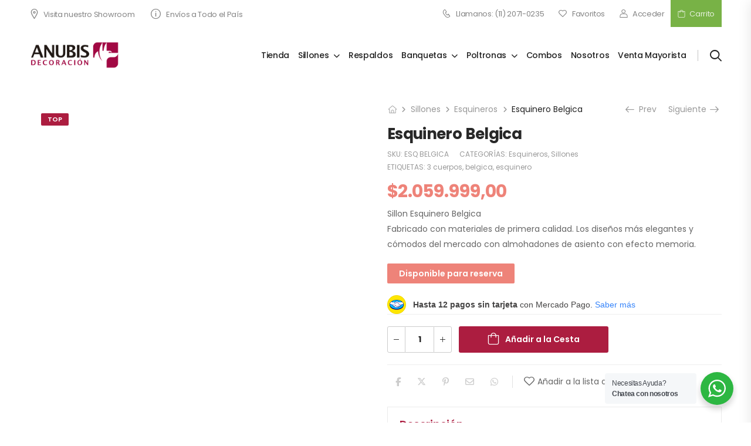

--- FILE ---
content_type: text/html; charset=UTF-8
request_url: https://anubisdecoracion.com/product/esquinero-belgica/
body_size: 30834
content:
<!DOCTYPE html>
<html lang="es">
<head>
    <meta charset="UTF-8">
    <!--[if IE]><meta http-equiv='X-UA-Compatible' content='IE=edge,chrome=1'><![endif]-->
    <meta name="viewport" content="width=device-width, initial-scale=1.0, minimum-scale=1.0">
    <meta name="keywords" content="WordPress Template" />

    <link rel="profile" href="https://gmpg.org/xfn/11" />
    

    <link rel="preload" href="https://anubisdecoracion.com/core/views/5db633a229/assets/vendor/riode-icons/fonts/riode.ttf?5gap68" as="font" type="font/ttf" crossorigin><link rel="preload" href="https://anubisdecoracion.com/core/views/5db633a229/assets/vendor/fontawesome-free/webfonts/fa-solid-900.woff2" as="font" type="font/woff2" crossorigin><link rel="preload" href="https://anubisdecoracion.com/core/views/5db633a229/assets/vendor/fontawesome-free/webfonts/fa-regular-400.woff2" as="font" type="font/woff2" crossorigin><link rel="preload" href="https://anubisdecoracion.com/core/views/5db633a229/assets/vendor/fontawesome-free/webfonts/fa-brands-400.woff2" as="font" type="font/woff2" crossorigin>
    				<script>document.documentElement.className = document.documentElement.className + ' yes-js js_active js'</script>
			<title>Esquinero Belgica &#8211; Anubis Decoracion</title>
<meta name='robots' content='max-image-preview:large' />
<link rel='dns-prefetch' href='//fonts.googleapis.com' />
<link rel="alternate" type="application/rss+xml" title="Anubis Decoracion &raquo; Feed" href="https://anubisdecoracion.com/feed/" />
<link rel="alternate" type="application/rss+xml" title="Anubis Decoracion &raquo; Feed de los comentarios" href="https://anubisdecoracion.com/comments/feed/" />
<link rel="alternate" title="oEmbed (JSON)" type="application/json+oembed" href="https://anubisdecoracion.com/wp-json/oembed/1.0/embed?url=https%3A%2F%2Fanubisdecoracion.com%2Fproduct%2Fesquinero-belgica%2F" />
<link rel="alternate" title="oEmbed (XML)" type="text/xml+oembed" href="https://anubisdecoracion.com/wp-json/oembed/1.0/embed?url=https%3A%2F%2Fanubisdecoracion.com%2Fproduct%2Fesquinero-belgica%2F&#038;format=xml" />
<style id='wp-img-auto-sizes-contain-inline-css'>
img:is([sizes=auto i],[sizes^="auto," i]){contain-intrinsic-size:3000px 1500px}
/*# sourceURL=wp-img-auto-sizes-contain-inline-css */
</style>
<style id='wp-emoji-styles-inline-css'>

	img.wp-smiley, img.emoji {
		display: inline !important;
		border: none !important;
		box-shadow: none !important;
		height: 1em !important;
		width: 1em !important;
		margin: 0 0.07em !important;
		vertical-align: -0.1em !important;
		background: none !important;
		padding: 0 !important;
	}
/*# sourceURL=wp-emoji-styles-inline-css */
</style>
<link rel='stylesheet' id='wp-block-library-css' href='https://anubisdecoracion.com/lib/css/dist/block-library/style.min.css' media='all' />
<link rel='stylesheet' id='wc-blocks-style-css' href='https://anubisdecoracion.com/core/modules/39d10ee62c/assets/client/blocks/wc-blocks.css' media='all' />
<link rel='stylesheet' id='jquery-selectBox-css' href='https://anubisdecoracion.com/core/modules/140347125a/assets/css/jquery.selectBox.css' media='all' />
<link rel='stylesheet' id='woocommerce_prettyPhoto_css-css' href='//anubisdecoracion.com/core/modules/39d10ee62c/assets/css/prettyPhoto.css' media='all' />
<link rel='stylesheet' id='yith-wcwl-main-css' href='https://anubisdecoracion.com/core/modules/140347125a/assets/css/style.css' media='all' />
<style id='yith-wcwl-main-inline-css'>
 :root { --rounded-corners-radius: 16px; --add-to-cart-rounded-corners-radius: 16px; --color-headers-background: #F4F4F4; --feedback-duration: 3s } 
 :root { --rounded-corners-radius: 16px; --add-to-cart-rounded-corners-radius: 16px; --color-headers-background: #F4F4F4; --feedback-duration: 3s } 
 :root { --rounded-corners-radius: 16px; --add-to-cart-rounded-corners-radius: 16px; --color-headers-background: #F4F4F4; --feedback-duration: 3s } 
 :root { --rounded-corners-radius: 16px; --add-to-cart-rounded-corners-radius: 16px; --color-headers-background: #F4F4F4; --feedback-duration: 3s } 
 :root { --rounded-corners-radius: 16px; --add-to-cart-rounded-corners-radius: 16px; --color-headers-background: #F4F4F4; --feedback-duration: 3s } 
 :root { --rounded-corners-radius: 16px; --add-to-cart-rounded-corners-radius: 16px; --color-headers-background: #F4F4F4; --feedback-duration: 3s } 
 :root { --rounded-corners-radius: 16px; --add-to-cart-rounded-corners-radius: 16px; --color-headers-background: #F4F4F4; --feedback-duration: 3s } 
/*# sourceURL=yith-wcwl-main-inline-css */
</style>
<style id='global-styles-inline-css'>
:root{--wp--preset--aspect-ratio--square: 1;--wp--preset--aspect-ratio--4-3: 4/3;--wp--preset--aspect-ratio--3-4: 3/4;--wp--preset--aspect-ratio--3-2: 3/2;--wp--preset--aspect-ratio--2-3: 2/3;--wp--preset--aspect-ratio--16-9: 16/9;--wp--preset--aspect-ratio--9-16: 9/16;--wp--preset--color--black: #000000;--wp--preset--color--cyan-bluish-gray: #abb8c3;--wp--preset--color--white: #fff;--wp--preset--color--pale-pink: #f78da7;--wp--preset--color--vivid-red: #cf2e2e;--wp--preset--color--luminous-vivid-orange: #ff6900;--wp--preset--color--luminous-vivid-amber: #fcb900;--wp--preset--color--light-green-cyan: #7bdcb5;--wp--preset--color--vivid-green-cyan: #00d084;--wp--preset--color--pale-cyan-blue: #8ed1fc;--wp--preset--color--vivid-cyan-blue: #0693e3;--wp--preset--color--vivid-purple: #9b51e0;--wp--preset--color--primary: #ac1d40;--wp--preset--color--secondary: #ee8379;--wp--preset--color--alert: #b10001;--wp--preset--color--dark: #333;--wp--preset--color--font: #666;--wp--preset--color--transparent: transparent;--wp--preset--gradient--vivid-cyan-blue-to-vivid-purple: linear-gradient(135deg,rgb(6,147,227) 0%,rgb(155,81,224) 100%);--wp--preset--gradient--light-green-cyan-to-vivid-green-cyan: linear-gradient(135deg,rgb(122,220,180) 0%,rgb(0,208,130) 100%);--wp--preset--gradient--luminous-vivid-amber-to-luminous-vivid-orange: linear-gradient(135deg,rgb(252,185,0) 0%,rgb(255,105,0) 100%);--wp--preset--gradient--luminous-vivid-orange-to-vivid-red: linear-gradient(135deg,rgb(255,105,0) 0%,rgb(207,46,46) 100%);--wp--preset--gradient--very-light-gray-to-cyan-bluish-gray: linear-gradient(135deg,rgb(238,238,238) 0%,rgb(169,184,195) 100%);--wp--preset--gradient--cool-to-warm-spectrum: linear-gradient(135deg,rgb(74,234,220) 0%,rgb(151,120,209) 20%,rgb(207,42,186) 40%,rgb(238,44,130) 60%,rgb(251,105,98) 80%,rgb(254,248,76) 100%);--wp--preset--gradient--blush-light-purple: linear-gradient(135deg,rgb(255,206,236) 0%,rgb(152,150,240) 100%);--wp--preset--gradient--blush-bordeaux: linear-gradient(135deg,rgb(254,205,165) 0%,rgb(254,45,45) 50%,rgb(107,0,62) 100%);--wp--preset--gradient--luminous-dusk: linear-gradient(135deg,rgb(255,203,112) 0%,rgb(199,81,192) 50%,rgb(65,88,208) 100%);--wp--preset--gradient--pale-ocean: linear-gradient(135deg,rgb(255,245,203) 0%,rgb(182,227,212) 50%,rgb(51,167,181) 100%);--wp--preset--gradient--electric-grass: linear-gradient(135deg,rgb(202,248,128) 0%,rgb(113,206,126) 100%);--wp--preset--gradient--midnight: linear-gradient(135deg,rgb(2,3,129) 0%,rgb(40,116,252) 100%);--wp--preset--font-size--small: 15px;--wp--preset--font-size--medium: 24px;--wp--preset--font-size--large: 30px;--wp--preset--font-size--x-large: 42px;--wp--preset--font-size--normal: 18px;--wp--preset--font-size--huge: 34px;--wp--preset--spacing--20: 0.44rem;--wp--preset--spacing--30: 0.67rem;--wp--preset--spacing--40: 1rem;--wp--preset--spacing--50: 1.5rem;--wp--preset--spacing--60: 2.25rem;--wp--preset--spacing--70: 3.38rem;--wp--preset--spacing--80: 5.06rem;--wp--preset--shadow--natural: 6px 6px 9px rgba(0, 0, 0, 0.2);--wp--preset--shadow--deep: 12px 12px 50px rgba(0, 0, 0, 0.4);--wp--preset--shadow--sharp: 6px 6px 0px rgba(0, 0, 0, 0.2);--wp--preset--shadow--outlined: 6px 6px 0px -3px rgb(255, 255, 255), 6px 6px rgb(0, 0, 0);--wp--preset--shadow--crisp: 6px 6px 0px rgb(0, 0, 0);}:where(.is-layout-flex){gap: 0.5em;}:where(.is-layout-grid){gap: 0.5em;}body .is-layout-flex{display: flex;}.is-layout-flex{flex-wrap: wrap;align-items: center;}.is-layout-flex > :is(*, div){margin: 0;}body .is-layout-grid{display: grid;}.is-layout-grid > :is(*, div){margin: 0;}:where(.wp-block-columns.is-layout-flex){gap: 2em;}:where(.wp-block-columns.is-layout-grid){gap: 2em;}:where(.wp-block-post-template.is-layout-flex){gap: 1.25em;}:where(.wp-block-post-template.is-layout-grid){gap: 1.25em;}.has-black-color{color: var(--wp--preset--color--black) !important;}.has-cyan-bluish-gray-color{color: var(--wp--preset--color--cyan-bluish-gray) !important;}.has-white-color{color: var(--wp--preset--color--white) !important;}.has-pale-pink-color{color: var(--wp--preset--color--pale-pink) !important;}.has-vivid-red-color{color: var(--wp--preset--color--vivid-red) !important;}.has-luminous-vivid-orange-color{color: var(--wp--preset--color--luminous-vivid-orange) !important;}.has-luminous-vivid-amber-color{color: var(--wp--preset--color--luminous-vivid-amber) !important;}.has-light-green-cyan-color{color: var(--wp--preset--color--light-green-cyan) !important;}.has-vivid-green-cyan-color{color: var(--wp--preset--color--vivid-green-cyan) !important;}.has-pale-cyan-blue-color{color: var(--wp--preset--color--pale-cyan-blue) !important;}.has-vivid-cyan-blue-color{color: var(--wp--preset--color--vivid-cyan-blue) !important;}.has-vivid-purple-color{color: var(--wp--preset--color--vivid-purple) !important;}.has-black-background-color{background-color: var(--wp--preset--color--black) !important;}.has-cyan-bluish-gray-background-color{background-color: var(--wp--preset--color--cyan-bluish-gray) !important;}.has-white-background-color{background-color: var(--wp--preset--color--white) !important;}.has-pale-pink-background-color{background-color: var(--wp--preset--color--pale-pink) !important;}.has-vivid-red-background-color{background-color: var(--wp--preset--color--vivid-red) !important;}.has-luminous-vivid-orange-background-color{background-color: var(--wp--preset--color--luminous-vivid-orange) !important;}.has-luminous-vivid-amber-background-color{background-color: var(--wp--preset--color--luminous-vivid-amber) !important;}.has-light-green-cyan-background-color{background-color: var(--wp--preset--color--light-green-cyan) !important;}.has-vivid-green-cyan-background-color{background-color: var(--wp--preset--color--vivid-green-cyan) !important;}.has-pale-cyan-blue-background-color{background-color: var(--wp--preset--color--pale-cyan-blue) !important;}.has-vivid-cyan-blue-background-color{background-color: var(--wp--preset--color--vivid-cyan-blue) !important;}.has-vivid-purple-background-color{background-color: var(--wp--preset--color--vivid-purple) !important;}.has-black-border-color{border-color: var(--wp--preset--color--black) !important;}.has-cyan-bluish-gray-border-color{border-color: var(--wp--preset--color--cyan-bluish-gray) !important;}.has-white-border-color{border-color: var(--wp--preset--color--white) !important;}.has-pale-pink-border-color{border-color: var(--wp--preset--color--pale-pink) !important;}.has-vivid-red-border-color{border-color: var(--wp--preset--color--vivid-red) !important;}.has-luminous-vivid-orange-border-color{border-color: var(--wp--preset--color--luminous-vivid-orange) !important;}.has-luminous-vivid-amber-border-color{border-color: var(--wp--preset--color--luminous-vivid-amber) !important;}.has-light-green-cyan-border-color{border-color: var(--wp--preset--color--light-green-cyan) !important;}.has-vivid-green-cyan-border-color{border-color: var(--wp--preset--color--vivid-green-cyan) !important;}.has-pale-cyan-blue-border-color{border-color: var(--wp--preset--color--pale-cyan-blue) !important;}.has-vivid-cyan-blue-border-color{border-color: var(--wp--preset--color--vivid-cyan-blue) !important;}.has-vivid-purple-border-color{border-color: var(--wp--preset--color--vivid-purple) !important;}.has-vivid-cyan-blue-to-vivid-purple-gradient-background{background: var(--wp--preset--gradient--vivid-cyan-blue-to-vivid-purple) !important;}.has-light-green-cyan-to-vivid-green-cyan-gradient-background{background: var(--wp--preset--gradient--light-green-cyan-to-vivid-green-cyan) !important;}.has-luminous-vivid-amber-to-luminous-vivid-orange-gradient-background{background: var(--wp--preset--gradient--luminous-vivid-amber-to-luminous-vivid-orange) !important;}.has-luminous-vivid-orange-to-vivid-red-gradient-background{background: var(--wp--preset--gradient--luminous-vivid-orange-to-vivid-red) !important;}.has-very-light-gray-to-cyan-bluish-gray-gradient-background{background: var(--wp--preset--gradient--very-light-gray-to-cyan-bluish-gray) !important;}.has-cool-to-warm-spectrum-gradient-background{background: var(--wp--preset--gradient--cool-to-warm-spectrum) !important;}.has-blush-light-purple-gradient-background{background: var(--wp--preset--gradient--blush-light-purple) !important;}.has-blush-bordeaux-gradient-background{background: var(--wp--preset--gradient--blush-bordeaux) !important;}.has-luminous-dusk-gradient-background{background: var(--wp--preset--gradient--luminous-dusk) !important;}.has-pale-ocean-gradient-background{background: var(--wp--preset--gradient--pale-ocean) !important;}.has-electric-grass-gradient-background{background: var(--wp--preset--gradient--electric-grass) !important;}.has-midnight-gradient-background{background: var(--wp--preset--gradient--midnight) !important;}.has-small-font-size{font-size: var(--wp--preset--font-size--small) !important;}.has-medium-font-size{font-size: var(--wp--preset--font-size--medium) !important;}.has-large-font-size{font-size: var(--wp--preset--font-size--large) !important;}.has-x-large-font-size{font-size: var(--wp--preset--font-size--x-large) !important;}
/*# sourceURL=global-styles-inline-css */
</style>

<style id='classic-theme-styles-inline-css'>
/*! This file is auto-generated */
.wp-block-button__link{color:#fff;background-color:#32373c;border-radius:9999px;box-shadow:none;text-decoration:none;padding:calc(.667em + 2px) calc(1.333em + 2px);font-size:1.125em}.wp-block-file__button{background:#32373c;color:#fff;text-decoration:none}
/*# sourceURL=/wp-includes/css/classic-themes.min.css */
</style>
<link rel='stylesheet' id='nta-css-popup-css' href='https://anubisdecoracion.com/core/modules/ec12094cc9/assets/dist/css/style.css' media='all' />
<link rel='stylesheet' id='photoswipe-css' href='https://anubisdecoracion.com/core/modules/39d10ee62c/assets/css/photoswipe/photoswipe.min.css' media='all' />
<link rel='stylesheet' id='photoswipe-default-skin-css' href='https://anubisdecoracion.com/core/modules/39d10ee62c/assets/css/photoswipe/default-skin/default-skin.min.css' media='all' />
<style id='woocommerce-inline-inline-css'>
.woocommerce form .form-row .required { visibility: visible; }
/*# sourceURL=woocommerce-inline-inline-css */
</style>
<link rel='stylesheet' id='yith-wcan-shortcodes-css' href='https://anubisdecoracion.com/core/modules/19e569e474/assets/css/shortcodes.css' media='all' />
<style id='yith-wcan-shortcodes-inline-css'>
:root{
	--yith-wcan-filters_colors_titles: #434343;
	--yith-wcan-filters_colors_background: #FFFFFF;
	--yith-wcan-filters_colors_accent: #A7144C;
	--yith-wcan-filters_colors_accent_r: 167;
	--yith-wcan-filters_colors_accent_g: 20;
	--yith-wcan-filters_colors_accent_b: 76;
	--yith-wcan-color_swatches_border_radius: 100%;
	--yith-wcan-color_swatches_size: 30px;
	--yith-wcan-labels_style_background: #FFFFFF;
	--yith-wcan-labels_style_background_hover: #A7144C;
	--yith-wcan-labels_style_background_active: #A7144C;
	--yith-wcan-labels_style_text: #434343;
	--yith-wcan-labels_style_text_hover: #FFFFFF;
	--yith-wcan-labels_style_text_active: #FFFFFF;
	--yith-wcan-anchors_style_text: #434343;
	--yith-wcan-anchors_style_text_hover: #A7144C;
	--yith-wcan-anchors_style_text_active: #A7144C;
}
/*# sourceURL=yith-wcan-shortcodes-inline-css */
</style>
<link rel='stylesheet' id='riode-skeleton-css' href='https://anubisdecoracion.com/core/views/5db633a229/inc/add-on/skeleton/skeleton.min.css' media='all' />
<link rel='stylesheet' id='fontawesome-free-css' href='https://anubisdecoracion.com/core/views/5db633a229/assets/vendor/fontawesome-free/css/all.min.css' media='all' />
<link rel='stylesheet' id='riode-icons-css' href='https://anubisdecoracion.com/core/views/5db633a229/assets/vendor/riode-icons/css/icons.min.css' media='all' />
<link rel='stylesheet' id='owl-carousel-css' href='https://anubisdecoracion.com/core/views/5db633a229/assets/css/3rd-plugins/owl.carousel.min.css' media='all' />
<link rel='stylesheet' id='magnific-popup-css' href='https://anubisdecoracion.com/core/views/5db633a229/assets/css/3rd-plugins/magnific-popup.min.css' media='all' />
<link rel='stylesheet' id='elementor-animations-css' href='https://anubisdecoracion.com/core/views/5db633a229/assets/vendor/animate/animate.min.css' media='all' />
<link rel='stylesheet' id='elementor-frontend-css' href='https://anubisdecoracion.com/storage/elementor/css/custom-frontend-lite.min.css' media='all' />
<link rel='stylesheet' id='elementor-post-6036-css' href='https://anubisdecoracion.com/storage/elementor/css/post-6036.css' media='all' />
<link rel='stylesheet' id='riode-theme-css' href='https://anubisdecoracion.com/storage/riode_styles/theme.min.css' media='all' />
<link rel='stylesheet' id='riode-theme-single-product-css' href='https://anubisdecoracion.com/storage/riode_styles/theme-single-product.min.css' media='all' />
<style id='riode-theme-single-product-inline-css'>
/* Global CSS */
/* Header Top */
.header .cart-dropdown .cart-toggle i {
		margin-left: 0;
		margin-right: 5px;
		font-size: 15px;
		top: -2px;
}
.header .cart-dropdown .cart-toggle .cart-count {
		display: none;
}
@media ( max-width: 991px ) {
		.header .cart-dropdown .cart-label {
				display: block;
		}
}
/* error  404 */
.error404 .header-top,
.error404 .header-main {
		background-color: #fff;
}
.error404 .header-main {
		border-width: 0;
}
/* product */
.products.owl-carousel .owl-stage-outer {
    margin: -5rem -2rem;
    padding: 5rem 2rem;
}
.products .product {
    box-shadow: 0px 0px 30px 0px rgba(0,0,0,0.05);
}
@media ( min-width: 1600px ) {
.products.owl-carousel .owl-stage-outer {
    margin: -5rem;
    padding: 5rem;
}
} 
@media ( max-width: 1599px ) {
.products .product {
box-shadow: 5px 5px 10px 1px rgba(0,0,0,0.05);
}
}
.products .product-wrap {
		margin-bottom: 3rem;
}
.product .star-rating span::after {
    color: #EE8379;
}
/* Cart & Checkout */
.woo-page-header {
	border-top: 0;
}
/*# sourceURL=riode-theme-single-product-inline-css */
</style>
<link rel='stylesheet' id='riode-dynamic-vars-css' href='https://anubisdecoracion.com/storage/riode_styles/dynamic_css_vars.css' media='all' />
<link rel='stylesheet' id='riode-style-css' href='https://anubisdecoracion.com/core/views/5db633a229/design.css' media='all' />
<link rel='stylesheet' id='elementor-post-5382-css' href='https://anubisdecoracion.com/storage/elementor/css/post-5382.css' media='all' />
<style id='elementor-post-5382-inline-css'>
.header{position:absolute;width:100%;left:0;top:0;z-index:1040;color:rgba(102,102,102,0.8)}.error404 .header .fix-top{border-color:transparent}.custom-sticky-1.fixed{border-color:#fff!important}.page-title-bar{padding-top:150px;height:350px}.error404 .header,.woocommerce-cart .header,.woocommerce-checkout .header,.single-product .header{position:static}.custom-icon-box i{font-size:17px;margin-right:7px}.call i{font-size:14px}.custom-header .cart-dropdown .cart-toggle{color:rgba(255,255,255,.8);background-color:#78b246;transition:.3s}.custom-header .cart-dropdown .cart-toggle i{top:-2px}.header .cart-dropdown .cart-label{order:1;margin-left:3px}@media ( min-width:1921px ){.skin1 .menu>li>a{line-height:1.1}}@media(max-width:991px ){.header .cart-dropdown .cart-toggle i{margin-right:0}}
/*# sourceURL=elementor-post-5382-inline-css */
</style>
<link rel='stylesheet' id='elementor-post-5433-css' href='https://anubisdecoracion.com/storage/elementor/css/post-5433.css' media='all' />
<style id='elementor-post-5433-inline-css'>
.section-wrap>.elementor-container,.section-wrap>.elementor-container>.elementor-row{flex-wrap:wrap}.footer .wpcf7-form input{background:#2c2c2c;border:none;font-size:12px}.footer .contact-info label{color:#777;font-weight:700;display:block;margin-bottom:10px!important}.footer-newsletter-section .wpcf7-form .btn:after{content:'\e97f';font-family:'riode';margin-left:6px;font-size:16px;font-weight:400}.footer .widget ul li,.footer .menu li{margin-bottom:11px;font-weight:400}.footer .widget .contact-info li{margin-bottom:20px}.footer a:not(.social-icon),.footer .widget .menu li a{color:#a6a6a6}.footer .contact-info,.footer .contact-info a{font-weight:400;color:#fff}
/*# sourceURL=elementor-post-5433-inline-css */
</style>
<link rel="preconnect" href="https://fonts.gstatic.com/" crossorigin><script type="text/template" id="tmpl-variation-template">
	<div class="woocommerce-variation-description">{{{ data.variation.variation_description }}}</div>
	<div class="woocommerce-variation-price">{{{ data.variation.price_html }}}</div>
	<div class="woocommerce-variation-availability">{{{ data.variation.availability_html }}}</div>
</script>
<script type="text/template" id="tmpl-unavailable-variation-template">
	<p role="alert">Lo siento, este producto no está disponible. Por favor, elige otra combinación.</p>
</script>
<script src="https://anubisdecoracion.com/lib/js/jquery/jquery.min.js" id="jquery-core-js"></script>
<script src="https://anubisdecoracion.com/lib/js/jquery/jquery-migrate.min.js" id="jquery-migrate-js"></script>
<script src="https://anubisdecoracion.com/core/modules/39d10ee62c/assets/js/jquery-blockui/jquery.blockUI.min.js" id="wc-jquery-blockui-js" defer data-wp-strategy="defer"></script>
<script id="wc-add-to-cart-js-extra">
var wc_add_to_cart_params = {"ajax_url":"/wp-admin/admin-ajax.php","wc_ajax_url":"/?wc-ajax=%%endpoint%%","i18n_view_cart":"Ver carrito","cart_url":"https://anubisdecoracion.com/cart-2/","is_cart":"","cart_redirect_after_add":"no"};
//# sourceURL=wc-add-to-cart-js-extra
</script>
<script src="https://anubisdecoracion.com/core/modules/39d10ee62c/assets/js/frontend/add-to-cart.min.js" id="wc-add-to-cart-js" defer data-wp-strategy="defer"></script>
<script src="https://anubisdecoracion.com/core/modules/39d10ee62c/assets/js/photoswipe/photoswipe.min.js" id="wc-photoswipe-js" defer data-wp-strategy="defer"></script>
<script src="https://anubisdecoracion.com/core/modules/39d10ee62c/assets/js/photoswipe/photoswipe-ui-default.min.js" id="wc-photoswipe-ui-default-js" defer data-wp-strategy="defer"></script>
<script id="wc-single-product-js-extra">
var wc_single_product_params = {"i18n_required_rating_text":"Por favor elige una puntuaci\u00f3n","i18n_rating_options":["1 de 5 estrellas","2 de 5 estrellas","3 de 5 estrellas","4 de 5 estrellas","5 de 5 estrellas"],"i18n_product_gallery_trigger_text":"Ver galer\u00eda de im\u00e1genes a pantalla completa","review_rating_required":"yes","flexslider":{"rtl":false,"animation":"slide","smoothHeight":true,"directionNav":false,"controlNav":"thumbnails","slideshow":false,"animationSpeed":500,"animationLoop":false,"allowOneSlide":false},"zoom_enabled":"","zoom_options":[],"photoswipe_enabled":"1","photoswipe_options":{"shareEl":false,"closeOnScroll":false,"history":false,"hideAnimationDuration":0,"showAnimationDuration":0},"flexslider_enabled":""};
//# sourceURL=wc-single-product-js-extra
</script>
<script src="https://anubisdecoracion.com/core/modules/39d10ee62c/assets/js/frontend/single-product.min.js" id="wc-single-product-js" defer data-wp-strategy="defer"></script>
<script src="https://anubisdecoracion.com/core/modules/39d10ee62c/assets/js/js-cookie/js.cookie.min.js" id="wc-js-cookie-js" defer data-wp-strategy="defer"></script>
<script id="woocommerce-js-extra">
var woocommerce_params = {"ajax_url":"/wp-admin/admin-ajax.php","wc_ajax_url":"/?wc-ajax=%%endpoint%%","i18n_password_show":"Mostrar contrase\u00f1a","i18n_password_hide":"Ocultar contrase\u00f1a"};
//# sourceURL=woocommerce-js-extra
</script>
<script src="https://anubisdecoracion.com/core/modules/39d10ee62c/assets/js/frontend/woocommerce.min.js" id="woocommerce-js" defer data-wp-strategy="defer"></script>
<script id="wc-cart-fragments-js-extra">
var wc_cart_fragments_params = {"ajax_url":"/wp-admin/admin-ajax.php","wc_ajax_url":"/?wc-ajax=%%endpoint%%","cart_hash_key":"wc_cart_hash_97238fad61cb2618618f8aa35943d3e7","fragment_name":"wc_fragments_97238fad61cb2618618f8aa35943d3e7","request_timeout":"5000"};
//# sourceURL=wc-cart-fragments-js-extra
</script>
<script src="https://anubisdecoracion.com/core/modules/39d10ee62c/assets/js/frontend/cart-fragments.min.js" id="wc-cart-fragments-js" defer data-wp-strategy="defer"></script>
<script src="https://anubisdecoracion.com/lib/js/underscore.min.js" id="underscore-js"></script>
<script id="wp-util-js-extra">
var _wpUtilSettings = {"ajax":{"url":"/wp-admin/admin-ajax.php"}};
//# sourceURL=wp-util-js-extra
</script>
<script src="https://anubisdecoracion.com/lib/js/wp-util.min.js" id="wp-util-js"></script>
<script id="wc-add-to-cart-variation-js-extra">
var wc_add_to_cart_variation_params = {"wc_ajax_url":"/?wc-ajax=%%endpoint%%","i18n_no_matching_variations_text":"Lo siento, no hay productos que igualen tu selecci\u00f3n. Por favor, escoge una combinaci\u00f3n diferente.","i18n_make_a_selection_text":"Elige las opciones del producto antes de a\u00f1adir este producto a tu carrito.","i18n_unavailable_text":"Lo siento, este producto no est\u00e1 disponible. Por favor, elige otra combinaci\u00f3n.","i18n_reset_alert_text":"Se ha restablecido tu selecci\u00f3n. Por favor, elige alguna opci\u00f3n del producto antes de poder a\u00f1adir este producto a tu carrito."};
//# sourceURL=wc-add-to-cart-variation-js-extra
</script>
<script src="https://anubisdecoracion.com/core/modules/39d10ee62c/assets/js/frontend/add-to-cart-variation.min.js" id="wc-add-to-cart-variation-js" defer data-wp-strategy="defer"></script>
<script src="https://anubisdecoracion.com/core/modules/39d10ee62c/assets/js/zoom/jquery.zoom.min.js" id="wc-zoom-js" defer data-wp-strategy="defer"></script>
<link rel="canonical" href="https://anubisdecoracion.com/product/esquinero-belgica/" />
	<noscript><style>.woocommerce-product-gallery{ opacity: 1 !important; }</style></noscript>
	
<link rel="icon" href="https://anubisdecoracion.com/storage/2022/11/cropped-FAVICON-ANUBIS-32x32.png" sizes="32x32" />
<link rel="icon" href="https://anubisdecoracion.com/storage/2022/11/cropped-FAVICON-ANUBIS-192x192.png" sizes="192x192" />
<link rel="apple-touch-icon" href="https://anubisdecoracion.com/storage/2022/11/cropped-FAVICON-ANUBIS-180x180.png" />
<meta name="msapplication-TileImage" content="https://anubisdecoracion.com/storage/2022/11/cropped-FAVICON-ANUBIS-270x270.png" />
<style id="kirki-inline-styles"></style><link rel='stylesheet' id='mp-credits-modal-style-css' href='https://anubisdecoracion.com/core/modules/84a3eaa3bc/assets/css/products/credits-modal.min.css' media='all' />
<link rel='stylesheet' id='riode-google-fonts-css' href='//fonts.googleapis.com/css?family=Poppins%3A300%2C400%2C500%2C600%2C700%2C%2C100%7COpen+Sans%3A300%2C400%2C500%2C600%2C700' media='all' />
<link rel='stylesheet' id='google-fonts-1-css' href='https://fonts.googleapis.com/css?family=Poppins%3A100%2C100italic%2C200%2C200italic%2C300%2C300italic%2C400%2C400italic%2C500%2C500italic%2C600%2C600italic%2C700%2C700italic%2C800%2C800italic%2C900%2C900italic&#038;display=auto' media='all' />
<link rel='stylesheet' id='elementor-icons-css' href='https://anubisdecoracion.com/core/modules/f65f29574d/assets/lib/eicons/css/elementor-icons.min.css' media='all' />
</head>
<body data-rsssl=1 class="wp-singular product-template-default single single-product postid-6375 wp-custom-logo wp-embed-responsive wp-theme-riode theme-riode woocommerce woocommerce-page woocommerce-no-js yith-wcan-free product-single-layout center-with-sidebar riode-rounded-skin elementor-default elementor-kit-6036">
        <div class="page-wrapper" >

    <header class="header custom-header header-5382" id="header"><style>.elementor-bc-flex-widget .elementor-5382 .elementor-element.elementor-element-d181343.elementor-column .elementor-widget-wrap{align-items:center;}.elementor-5382 .elementor-element.elementor-element-d181343.elementor-column.elementor-element[data-element_type="column"] > .elementor-widget-wrap.elementor-element-populated{align-content:center;align-items:center;}.elementor-element-5a47ee9 .wishlist{text-transform:capitalize;}.elementor-element-5a47ee9 .wishlist i{font-size:14px;}.elementor-element-5a47ee9 .wishlist:hover{color:var( --e-global-color-primary );}.elementor-element-58af995 .account i{font-size:14px;}.elementor-element-58af995 .block-type i + span{margin-top:8px;}.elementor-element-58af995 .inline-type i + span{margin-left:8px;}.elementor-element-58af995 .account > a:hover, .elementor-element-58af995 .account-dropdown:hover > .logout{color:#AC1D40;}.elementor-element-9a637b3 .cart-toggle{padding:16px 12px 14px 12px;color:var( --e-global-color-text );}.elementor-element-9a637b3 .cart-dropdown:hover .cart-toggle{color:var( --e-global-color-primary );}.elementor-element-9a637b3 .cart-dropdown:hover .minicart-icon{background-color:var( --e-global-color-primary );}.elementor-element-9a637b3 .cart-dropdown .cart-toggle i{font-size:13px;}.elementor-element-9a637b3 .block-type .cart-label + i{margin-bottom:0px;}.elementor-element-9a637b3 .inline-type .cart-label + i{margin-left:0px;}.elementor-element-9a637b3 .badge-type .cart-count{font-size:0px;background-color:var( --e-global-color-primary );}.elementor-5382 .elementor-element.elementor-element-9fe4617 > .elementor-background-overlay{opacity:0.5;transition:background 0.3s, border-radius 0.3s, opacity 0.3s;}.elementor-5382 .elementor-element.elementor-element-9fe4617{transition:background 0.3s, border 0.3s, border-radius 0.3s, box-shadow 0.3s;padding:23px 0px 24px 0px;}.elementor-5382 .elementor-element.elementor-element-9fe4617.fixed{padding:15px 0px 15px 0px;}.elementor-element-13a8e79 .logo{width:154px;}.elementor-element-d0a7367 .mobile-menu-toggle{color:var( --e-global-color-primary );}.elementor-element-3a9dd55 .logo{width:154px;}.elementor-element-9741721 .menu li ul{font-weight:400;}.elementor-element-5d68510 .divider{background-color:#C4C4C4;}.elementor-element-848cce9 .hs-expanded{width:300px;}.elementor-element-848cce9 .hs-simple{width:300px;}.elementor-element-848cce9 .hs-toggle .input-wrapper{min-width:300px;}.elementor-element-848cce9 .search-toggle i{font-size:20px;}.elementor-element-848cce9 .search-wrapper .search-toggle{color:#222222;}</style><style id="block_5382_css">.header{position:absolute;width:100%;left:0;top:0;z-index:1040;color:rgba(102,102,102,0.8)}.error404 .header .fix-top{border-color:transparent}.custom-sticky-1.fixed{border-color:#fff!important}.page-title-bar{padding-top:150px;height:350px}.error404 .header,.woocommerce-cart .header,.woocommerce-checkout .header,.single-product .header{position:static}.custom-icon-box i{font-size:17px;margin-right:7px}.call i{font-size:14px}.custom-header .cart-dropdown .cart-toggle{color:rgba(255,255,255,.8);background-color:#78b246;transition:.3s}.custom-header .cart-dropdown .cart-toggle i{top:-2px}.header .cart-dropdown .cart-label{order:1;margin-left:3px}@media ( min-width:1921px ){.skin1 .menu>li>a{line-height:1.1}}@media(max-width:991px ){.header .cart-dropdown .cart-toggle i{margin-right:0}}</style><div class="riode-block elementor elementor-5382" data-block-id="5382" data-elementor-id="5382" data-elementor-type="riode-block">		
		<section		 class=" elementor-section elementor-top-section elementor-element elementor-element-f061cb2 elementor-section-boxed elementor-section-height-default elementor-section-height-default" data-id="f061cb2" data-element_type="section">
		
										<div class="elementor-container elementor-column-gap-no" >

				
														<div		 class=" elementor-column elementor-col-flex-auto elementor-top-column elementor-element elementor-element-d181343 flex-1 overflow-hidden w-auto" data-id="d181343" data-element_type="column">
			
			
			
			<div class="elementor-widget-wrap elementor-element-populated">
								<div class=" elementor-element elementor-element-7f462ab custom-icon-box welcome-msg  elementor-widget elementor-widget-heading" data-id="7f462ab" data-element_type="widget" data-widget_type="heading.default">
				<div class="elementor-widget-container">
			<style>/*! elementor - v3.21.0 - 18-04-2024 */
.elementor-heading-title{padding:0;margin:0;line-height:1}.elementor-widget-heading .elementor-heading-title[class*=elementor-size-]>a{color:inherit;font-size:inherit;line-height:inherit}.elementor-widget-heading .elementor-heading-title.elementor-size-small{font-size:15px}.elementor-widget-heading .elementor-heading-title.elementor-size-medium{font-size:19px}.elementor-widget-heading .elementor-heading-title.elementor-size-large{font-size:29px}.elementor-widget-heading .elementor-heading-title.elementor-size-xl{font-size:39px}.elementor-widget-heading .elementor-heading-title.elementor-size-xxl{font-size:59px}</style><div class="elementor-heading-title elementor-size-default"><a href="https://www.google.com/maps/dir//anubis+decoracion/data=!4m6!4m5!1m1!4e2!1m2!1m1!1s0x95bcca0616c2013f:0x8f079aa96d7ff589?sa=X&ved=1t:3061&ictx=111" class="mr-5"><i class="d-icon-map"></I>Visita nuestro Showroom</a>
<a href="#"><i class="d-icon-info"></i> Envíos a Todo el País</a></div>		</div>
				</div>
		
		
							</div>
			
		</div>
				<div		 class=" elementor-column elementor-col-flex-1 elementor-top-column elementor-element elementor-element-b86e7e2 pl-4 flex-none w-auto" data-id="b86e7e2" data-element_type="column">
			
			
			
			<div class="elementor-widget-wrap elementor-element-populated">
								<div class=" elementor-element elementor-element-ae1d00d mr-5 elementor-hidden-tablet elementor-hidden-phone elementor-widget elementor-widget-heading" data-id="ae1d00d" data-element_type="widget" data-widget_type="heading.default">
				<div class="elementor-widget-container">
			<span class="elementor-heading-title elementor-size-default"><a href="tel:1120710235" class="call d-flex align-items-center">
<i class="d-icon-phone mr-lg-2"></i>Llamanos: (11) 2071-0235
</a></span>		</div>
				</div>
				<div class=" elementor-element elementor-element-5a47ee9 mr-5 elementor-hidden-phone elementor-widget elementor-widget-riode_header_wishlist" data-id="5a47ee9" data-element_type="widget" data-widget_type="riode_header_wishlist.default">
				<div class="elementor-widget-container">
					<a class="wishlist inline-type" href="https://anubisdecoracion.com/lista-de-deseos/">
						<i class="d-icon-heart">
							</i>
									<span>Favoritos</span>
					</a>
			</div>
				</div>
				<div class=" elementor-element elementor-element-58af995 elementor-hidden-phone mr-2 elementor-widget elementor-widget-riode_header_account" data-id="58af995" data-element_type="widget" data-widget_type="riode_header_account.default">
				<div class="elementor-widget-container">
			<div class="account"><a class="login inline-type" href="https://anubisdecoracion.com/my-account/"><i class="d-icon-user"></i><span>Acceder</span></a></div>		</div>
				</div>
				<div class=" elementor-element elementor-element-9a637b3 elementor-widget elementor-widget-riode_header_cart" data-id="9a637b3" data-element_type="widget" data-widget_type="riode_header_cart.default">
				<div class="elementor-widget-container">
				<div class="dropdown  mini-basket-dropdown cart-dropdown badge-type inline-type cart-offcanvas offcanvas-type">
		<a class="cart-toggle" href="https://anubisdecoracion.com/cart-2/">
						<span class="cart-label inline-type">
											<span class="cart-name">Carrito</span>
									
										</span>
										<i class="d-icon-bag">
					<span class="cart-count">0</span>
				</i>
					</a>
					<div class="offcanvas-overlay cart-overlay"></div>
				<div class="cart-popup widget_shopping_cart dropdown-box">
			<div class="popup-header"><h3>Carrito De La Compra</h3><a class="btn btn-link btn-icon-after btn-close" href="#">cerca de<i class="d-icon-arrow-right"></i></a></div>			<div class="widget_shopping_cart_content">
				<div class="cart-loading"></div>
			</div>
		</div>
	</div>
			</div>
				</div>
		
		
							</div>
			
		</div>
																	</div>
						</section>
				
		<div		 class=" sticky-content fix-top elementor-section elementor-top-section elementor-element elementor-element-9fe4617 custom-sticky-1 elementor-section-boxed elementor-section-height-default elementor-section-height-default" data-sticky-options="{&quot;defaults&quot;:{&quot;minWidth&quot;:992,&quot;maxWidth&quot;:20000},&quot;devices&quot;:{&quot;xl&quot;:true,&quot;lg&quot;:true,&quot;md&quot;:false,&quot;sm&quot;:false,&quot;xs&quot;:false}}" data-id="9fe4617" data-element_type="section" data-settings="{&quot;background_background&quot;:&quot;classic&quot;}">
		
							<div class="elementor-background-overlay"></div>
											<div class="elementor-container elementor-column-gap-no" >

				
														<div		 class=" elementor-column elementor-col-flex-auto elementor-top-column elementor-element elementor-element-939ec16 elementor-hidden-tablet elementor-hidden-phone" data-id="939ec16" data-element_type="column">
			
			
			
			<div class="elementor-widget-wrap elementor-element-populated">
								<div class=" elementor-element elementor-element-13a8e79 elementor-widget elementor-widget-riode_widget_logo" data-id="13a8e79" data-element_type="widget" data-widget_type="riode_widget_logo.default">
				<div class="elementor-widget-container">
			
<a href="https://anubisdecoracion.com/" class="logo" title="Anubis Decoracion - Fabrica de Sillones y Productos para Decoración">
	<img fetchpriority="high" width="2150" height="660" src="https://anubisdecoracion.com/storage/2022/11/LOGO-ANUBIS.png" class="attachment-full size-full" alt="Anubis Decoracion" decoding="async" srcset="https://anubisdecoracion.com/storage/2022/11/LOGO-ANUBIS.png 2150w, https://anubisdecoracion.com/storage/2022/11/LOGO-ANUBIS-300x92.png 300w, https://anubisdecoracion.com/storage/2022/11/LOGO-ANUBIS-1024x314.png 1024w, https://anubisdecoracion.com/storage/2022/11/LOGO-ANUBIS-768x236.png 768w, https://anubisdecoracion.com/storage/2022/11/LOGO-ANUBIS-1536x472.png 1536w, https://anubisdecoracion.com/storage/2022/11/LOGO-ANUBIS-2048x629.png 2048w, https://anubisdecoracion.com/storage/2022/11/LOGO-ANUBIS-150x46.png 150w, https://anubisdecoracion.com/storage/2022/11/LOGO-ANUBIS-600x184.png 600w" sizes="(max-width: 2150px) 100vw, 2150px" /></a>
		</div>
				</div>
		
		
							</div>
			
		</div>
				<div		 class=" elementor-column elementor-col-flex-1 elementor-top-column elementor-element elementor-element-f0132ef" data-id="f0132ef" data-element_type="column">
			
			
			
			<div class="elementor-widget-wrap elementor-element-populated">
								<div class=" elementor-element elementor-element-d0a7367 flex-none elementor-widget elementor-widget-riode_header_mmenu_toggle" data-id="d0a7367" data-element_type="widget" data-widget_type="riode_header_mmenu_toggle.default">
				<div class="elementor-widget-container">
				<a href="#" class="mobile-menu-toggle d-show-mob"><i class="d-icon-bars2"></i></a>
			</div>
				</div>
				<div class=" elementor-element elementor-element-3a9dd55 flex-1 elementor-hidden-desktop elementor-widget elementor-widget-riode_widget_logo" data-id="3a9dd55" data-element_type="widget" data-widget_type="riode_widget_logo.default">
				<div class="elementor-widget-container">
			
<a href="https://anubisdecoracion.com/" class="logo" title="Anubis Decoracion - Fabrica de Sillones y Productos para Decoración">
	<img fetchpriority="high" width="2150" height="660" src="https://anubisdecoracion.com/storage/2022/11/LOGO-ANUBIS.png" class="attachment-full size-full" alt="Anubis Decoracion" decoding="async" srcset="https://anubisdecoracion.com/storage/2022/11/LOGO-ANUBIS.png 2150w, https://anubisdecoracion.com/storage/2022/11/LOGO-ANUBIS-300x92.png 300w, https://anubisdecoracion.com/storage/2022/11/LOGO-ANUBIS-1024x314.png 1024w, https://anubisdecoracion.com/storage/2022/11/LOGO-ANUBIS-768x236.png 768w, https://anubisdecoracion.com/storage/2022/11/LOGO-ANUBIS-1536x472.png 1536w, https://anubisdecoracion.com/storage/2022/11/LOGO-ANUBIS-2048x629.png 2048w, https://anubisdecoracion.com/storage/2022/11/LOGO-ANUBIS-150x46.png 150w, https://anubisdecoracion.com/storage/2022/11/LOGO-ANUBIS-600x184.png 600w" sizes="(max-width: 2150px) 100vw, 2150px" /></a>
		</div>
				</div>
				<div class=" elementor-element elementor-element-9741721 elementor-hidden-tablet elementor-hidden-phone elementor-widget elementor-widget-riode_widget_menu" data-id="9741721" data-element_type="widget" data-widget_type="riode_widget_menu.default">
				<div class="elementor-widget-container">
			<nav class=" skin1 menu-principal"><ul id="menu-menu-principal" class="menu  horizontal-menu menu-active-underline" style=""><li id="menu-item-6184" class="menu-item menu-item-type-post_type menu-item-object-page current_page_parent menu-item-6184" ><a href="https://anubisdecoracion.com/shop-2/">Tienda</a></li>
<li id="menu-item-6564" class="menu-item menu-item-type-taxonomy menu-item-object-product_cat current-product-ancestor current-menu-parent current-product-parent menu-item-has-children menu-item-6564" ><a href="https://anubisdecoracion.com/product-category/sillones/">Sillones</a>
<ul>
	<li id="menu-item-6697" class="menu-item menu-item-type-taxonomy menu-item-object-product_cat current-product-ancestor current-menu-parent current-product-parent menu-item-6697" ><a href="https://anubisdecoracion.com/product-category/sillones/esquineros/">Esquineros</a></li>
	<li id="menu-item-6696" class="menu-item menu-item-type-taxonomy menu-item-object-product_cat menu-item-6696" ><a href="https://anubisdecoracion.com/product-category/sillones/3-cuerpos/">3 Cuerpos</a></li>
	<li id="menu-item-6698" class="menu-item menu-item-type-taxonomy menu-item-object-product_cat menu-item-6698" ><a href="https://anubisdecoracion.com/product-category/sillones/2-cuerpos/">2 Cuerpos</a></li>
	<li id="menu-item-6699" class="menu-item menu-item-type-taxonomy menu-item-object-product_cat menu-item-6699" ><a href="https://anubisdecoracion.com/product-category/sillones/1-cuerpo/">1 Cuerpo</a></li>
	<li id="menu-item-6700" class="menu-item menu-item-type-taxonomy menu-item-object-product_cat menu-item-6700" ><a href="https://anubisdecoracion.com/product-category/sillones/sofa-cama/">Sofa Cama</a></li>

</ul>
</li>
<li id="menu-item-6565" class="menu-item menu-item-type-taxonomy menu-item-object-product_cat menu-item-6565" ><a href="https://anubisdecoracion.com/product-category/respaldos/">Respaldos</a></li>
<li id="menu-item-6566" class="menu-item menu-item-type-taxonomy menu-item-object-product_cat menu-item-has-children menu-item-6566" ><a href="https://anubisdecoracion.com/product-category/banquetas/">Banquetas</a>
<ul>
	<li id="menu-item-6701" class="menu-item menu-item-type-taxonomy menu-item-object-product_cat menu-item-6701" ><a href="https://anubisdecoracion.com/product-category/pie-de-cama/">Pie de Cama</a></li>
	<li id="menu-item-6702" class="menu-item menu-item-type-taxonomy menu-item-object-product_cat menu-item-6702" ><a href="https://anubisdecoracion.com/product-category/puff/">Puff</a></li>

</ul>
</li>
<li id="menu-item-6567" class="menu-item menu-item-type-taxonomy menu-item-object-product_cat menu-item-has-children menu-item-6567" ><a href="https://anubisdecoracion.com/product-category/poltronas/">Poltronas</a>
<ul>
	<li id="menu-item-6568" class="menu-item menu-item-type-taxonomy menu-item-object-product_cat menu-item-6568" ><a href="https://anubisdecoracion.com/product-category/materas/">Materas</a></li>

</ul>
</li>
<li id="menu-item-6569" class="menu-item menu-item-type-taxonomy menu-item-object-product_cat menu-item-6569" ><a href="https://anubisdecoracion.com/product-category/combos/">Combos</a></li>
<li id="menu-item-6103" class="menu-item menu-item-type-custom menu-item-object-custom menu-item-6103" ><a href="#nosotros">Nosotros</a></li>
<li id="menu-item-6108" class="menu-item menu-item-type-custom menu-item-object-custom menu-item-6108" ><a href="#mayorista">Venta Mayorista</a></li>
</ul></nav>		</div>
				</div>
				<div class=" elementor-element elementor-element-5d68510 elementor-hidden-tablet elementor-hidden-phone elementor-widget elementor-widget-riode_header_v_divider" data-id="5d68510" data-element_type="widget" data-widget_type="riode_header_v_divider.default">
				<div class="elementor-widget-container">
			
<span class="divider"></span>
		</div>
				</div>
				<div class=" elementor-element elementor-element-848cce9 flex-none elementor-widget elementor-widget-riode_header_search" data-id="848cce9" data-element_type="widget" data-widget_type="riode_header_search.default">
				<div class="elementor-widget-container">
			
<div class="search-wrapper hs-toggle rect">
		<a href="#" class="search-toggle">
		<i class="d-icon-search"></i>
			</a>
			<form action="https://anubisdecoracion.com/" method="get" class="input-wrapper">
		<input type="hidden" name="post_type" value="product"/>

		
		<input type="search" class="form-control" name="s" placeholder="Buscar Producto..." required="" autocomplete="off">

					<div class="live-search-list"></div>
		
		<button class="btn btn-search" type="submit" aria-label="Search button">
			<i class="d-icon-search"></i>
		</button> 
	</form>
	</div>
		</div>
				</div>
		
		
							</div>
			
		</div>
																	</div>
						</div>
		</div></header>
            <main id="main" class="main">
<div class="container"><div class="main-content">
			
		<div class="woocommerce-notices-wrapper"></div><div id="product-6375" class="product product-single single-product-type-horizontal row skeleton-body type-product post-6375 status-publish first onbackorder product_cat-esquineros product_cat-sillones product_tag-3-cuerpos product_tag-belgica product_tag-esquinero has-post-thumbnail featured shipping-taxable purchasable product-type-simple">

	<div class="col-md-6"><div class="woocommerce-product-gallery woocommerce-product-gallery--with-images woocommerce-product-gallery--columns-4 images" data-columns="4">

	<div class="product-label-group"><label class="product-label label-top" title="Featured Product">Top</label></div>
	<figure class="woocommerce-product-gallery__wrapper product-gallery">
		<script type="text/template">"<div class=\"product-single-carousel owl-carousel owl-theme owl-nav-inner owl-nav-fade row cols-1 gutter-no\"><div data-thumb=\"https:\/\/anubisdecoracion.com\/storage\/2023\/06\/IMG_0322_0000_IMG_0323-600x400.jpg\" data-thumb-alt=\"Sillon Esquinero Belgica Anubis Decoracion\" class=\"woocommerce-product-gallery__image\"><a href=\"https:\/\/anubisdecoracion.com\/storage\/2023\/06\/IMG_0322_0000_IMG_0323.jpg\"><img style=\"padding-top : 66.67%;\" width=\"600\" height=\"400\" src=\"https:\/\/anubisdecoracion.com\/core\/views\/5db633a229\/assets\/images\/lazy.png\" data-lazy=\"https:\/\/anubisdecoracion.com\/storage\/2023\/06\/IMG_0322_0000_IMG_0323-600x400.jpg\" class=\"d-lazyload wp-post-image\" alt=\"Sillon Esquinero Belgica Anubis Decoracion\" title=\"Sillon Esquinero Belgica Anubis Decoracion\" data-caption=\"\" data-src=\"https:\/\/anubisdecoracion.com\/storage\/2023\/06\/IMG_0322_0000_IMG_0323.jpg\" data-large_image=\"https:\/\/anubisdecoracion.com\/storage\/2023\/06\/IMG_0322_0000_IMG_0323.jpg\" data-large_image_width=\"1800\" data-large_image_height=\"1200\" decoding=\"async\" srcset=\"https:\/\/anubisdecoracion.com\/core\/views\/5db633a229\/assets\/images\/lazy.png 100w\" data-lazyset=\"https:\/\/anubisdecoracion.com\/storage\/2023\/06\/IMG_0322_0000_IMG_0323-600x400.jpg 600w, https:\/\/anubisdecoracion.com\/storage\/2023\/06\/IMG_0322_0000_IMG_0323-300x200.jpg 300w, https:\/\/anubisdecoracion.com\/storage\/2023\/06\/IMG_0322_0000_IMG_0323-1024x683.jpg 1024w, https:\/\/anubisdecoracion.com\/storage\/2023\/06\/IMG_0322_0000_IMG_0323-768x512.jpg 768w, https:\/\/anubisdecoracion.com\/storage\/2023\/06\/IMG_0322_0000_IMG_0323-1536x1024.jpg 1536w, https:\/\/anubisdecoracion.com\/storage\/2023\/06\/IMG_0322_0000_IMG_0323-150x100.jpg 150w, https:\/\/anubisdecoracion.com\/storage\/2023\/06\/IMG_0322_0000_IMG_0323.jpg 1800w\" sizes=\"(max-width: 600px) 100vw, 600px\" \/><\/a><\/div><div data-thumb=\"https:\/\/anubisdecoracion.com\/storage\/2023\/06\/IMG_0322_0001_IMG_0325-600x400.jpg\" data-thumb-alt=\"Sillon Esquinero Belgica Anubis Decoracion\" class=\"woocommerce-product-gallery__image\"><a href=\"https:\/\/anubisdecoracion.com\/storage\/2023\/06\/IMG_0322_0001_IMG_0325.jpg\"><img style=\"padding-top : 66.67%;\" width=\"600\" height=\"400\" src=\"https:\/\/anubisdecoracion.com\/core\/views\/5db633a229\/assets\/images\/lazy.png\" data-lazy=\"https:\/\/anubisdecoracion.com\/storage\/2023\/06\/IMG_0322_0001_IMG_0325-600x400.jpg\" class=\"d-lazyload \" alt=\"Sillon Esquinero Belgica Anubis Decoracion\" title=\"Sillon Esquinero Belgica Anubis Decoracion\" data-caption=\"\" data-src=\"https:\/\/anubisdecoracion.com\/storage\/2023\/06\/IMG_0322_0001_IMG_0325.jpg\" data-large_image=\"https:\/\/anubisdecoracion.com\/storage\/2023\/06\/IMG_0322_0001_IMG_0325.jpg\" data-large_image_width=\"1800\" data-large_image_height=\"1200\" decoding=\"async\" srcset=\"https:\/\/anubisdecoracion.com\/core\/views\/5db633a229\/assets\/images\/lazy.png 100w\" data-lazyset=\"https:\/\/anubisdecoracion.com\/storage\/2023\/06\/IMG_0322_0001_IMG_0325-600x400.jpg 600w, https:\/\/anubisdecoracion.com\/storage\/2023\/06\/IMG_0322_0001_IMG_0325-300x200.jpg 300w, https:\/\/anubisdecoracion.com\/storage\/2023\/06\/IMG_0322_0001_IMG_0325-1024x683.jpg 1024w, https:\/\/anubisdecoracion.com\/storage\/2023\/06\/IMG_0322_0001_IMG_0325-768x512.jpg 768w, https:\/\/anubisdecoracion.com\/storage\/2023\/06\/IMG_0322_0001_IMG_0325-1536x1024.jpg 1536w, https:\/\/anubisdecoracion.com\/storage\/2023\/06\/IMG_0322_0001_IMG_0325-150x100.jpg 150w, https:\/\/anubisdecoracion.com\/storage\/2023\/06\/IMG_0322_0001_IMG_0325.jpg 1800w\" sizes=\"(max-width: 600px) 100vw, 600px\" \/><\/a><\/div><div data-thumb=\"https:\/\/anubisdecoracion.com\/storage\/2023\/06\/IMG_0322-600x400.jpg\" data-thumb-alt=\"Sillon Esquinero Belgica Anubis Decoracion\" class=\"woocommerce-product-gallery__image\"><a href=\"https:\/\/anubisdecoracion.com\/storage\/2023\/06\/IMG_0322-scaled.jpg\"><img style=\"padding-top : 66.67%;\" width=\"600\" height=\"400\" src=\"https:\/\/anubisdecoracion.com\/core\/views\/5db633a229\/assets\/images\/lazy.png\" data-lazy=\"https:\/\/anubisdecoracion.com\/storage\/2023\/06\/IMG_0322-600x400.jpg\" class=\"d-lazyload \" alt=\"Sillon Esquinero Belgica Anubis Decoracion\" title=\"Sillon Esquinero Belgica Anubis Decoracion\" data-caption=\"\" data-src=\"https:\/\/anubisdecoracion.com\/storage\/2023\/06\/IMG_0322-scaled.jpg\" data-large_image=\"https:\/\/anubisdecoracion.com\/storage\/2023\/06\/IMG_0322-scaled.jpg\" data-large_image_width=\"2560\" data-large_image_height=\"1707\" decoding=\"async\" srcset=\"https:\/\/anubisdecoracion.com\/core\/views\/5db633a229\/assets\/images\/lazy.png 100w\" data-lazyset=\"https:\/\/anubisdecoracion.com\/storage\/2023\/06\/IMG_0322-600x400.jpg 600w, https:\/\/anubisdecoracion.com\/storage\/2023\/06\/IMG_0322-300x200.jpg 300w, https:\/\/anubisdecoracion.com\/storage\/2023\/06\/IMG_0322-1024x683.jpg 1024w, https:\/\/anubisdecoracion.com\/storage\/2023\/06\/IMG_0322-768x512.jpg 768w, https:\/\/anubisdecoracion.com\/storage\/2023\/06\/IMG_0322-1536x1024.jpg 1536w, https:\/\/anubisdecoracion.com\/storage\/2023\/06\/IMG_0322-2048x1365.jpg 2048w, https:\/\/anubisdecoracion.com\/storage\/2023\/06\/IMG_0322-150x100.jpg 150w\" sizes=\"(max-width: 600px) 100vw, 600px\" \/><\/a><\/div><div data-thumb=\"https:\/\/anubisdecoracion.com\/storage\/2023\/06\/IMG_0324-600x400.jpg\" data-thumb-alt=\"Sillon Esquinero Belgica Anubis Decoracion\" class=\"woocommerce-product-gallery__image\"><a href=\"https:\/\/anubisdecoracion.com\/storage\/2023\/06\/IMG_0324-scaled.jpg\"><img style=\"padding-top : 66.67%;\" width=\"600\" height=\"400\" src=\"https:\/\/anubisdecoracion.com\/core\/views\/5db633a229\/assets\/images\/lazy.png\" data-lazy=\"https:\/\/anubisdecoracion.com\/storage\/2023\/06\/IMG_0324-600x400.jpg\" class=\"d-lazyload \" alt=\"Sillon Esquinero Belgica Anubis Decoracion\" title=\"Sillon Esquinero Belgica Anubis Decoracion\" data-caption=\"\" data-src=\"https:\/\/anubisdecoracion.com\/storage\/2023\/06\/IMG_0324-scaled.jpg\" data-large_image=\"https:\/\/anubisdecoracion.com\/storage\/2023\/06\/IMG_0324-scaled.jpg\" data-large_image_width=\"2560\" data-large_image_height=\"1707\" decoding=\"async\" srcset=\"https:\/\/anubisdecoracion.com\/core\/views\/5db633a229\/assets\/images\/lazy.png 100w\" data-lazyset=\"https:\/\/anubisdecoracion.com\/storage\/2023\/06\/IMG_0324-600x400.jpg 600w, https:\/\/anubisdecoracion.com\/storage\/2023\/06\/IMG_0324-300x200.jpg 300w, https:\/\/anubisdecoracion.com\/storage\/2023\/06\/IMG_0324-1024x683.jpg 1024w, https:\/\/anubisdecoracion.com\/storage\/2023\/06\/IMG_0324-768x512.jpg 768w, https:\/\/anubisdecoracion.com\/storage\/2023\/06\/IMG_0324-1536x1024.jpg 1536w, https:\/\/anubisdecoracion.com\/storage\/2023\/06\/IMG_0324-2048x1365.jpg 2048w, https:\/\/anubisdecoracion.com\/storage\/2023\/06\/IMG_0324-150x100.jpg 150w\" sizes=\"(max-width: 600px) 100vw, 600px\" \/><\/a><\/div><div data-thumb=\"https:\/\/anubisdecoracion.com\/storage\/2023\/06\/IMG_0325-600x400.jpg\" data-thumb-alt=\"Sillon Esquinero Belgica Anubis Decoracion\" class=\"woocommerce-product-gallery__image\"><a href=\"https:\/\/anubisdecoracion.com\/storage\/2023\/06\/IMG_0325-scaled.jpg\"><img style=\"padding-top : 66.67%;\" width=\"600\" height=\"400\" src=\"https:\/\/anubisdecoracion.com\/core\/views\/5db633a229\/assets\/images\/lazy.png\" data-lazy=\"https:\/\/anubisdecoracion.com\/storage\/2023\/06\/IMG_0325-600x400.jpg\" class=\"d-lazyload \" alt=\"Sillon Esquinero Belgica Anubis Decoracion\" title=\"Sillon Esquinero Belgica Anubis Decoracion\" data-caption=\"\" data-src=\"https:\/\/anubisdecoracion.com\/storage\/2023\/06\/IMG_0325-scaled.jpg\" data-large_image=\"https:\/\/anubisdecoracion.com\/storage\/2023\/06\/IMG_0325-scaled.jpg\" data-large_image_width=\"2560\" data-large_image_height=\"1707\" decoding=\"async\" srcset=\"https:\/\/anubisdecoracion.com\/core\/views\/5db633a229\/assets\/images\/lazy.png 100w\" data-lazyset=\"https:\/\/anubisdecoracion.com\/storage\/2023\/06\/IMG_0325-600x400.jpg 600w, https:\/\/anubisdecoracion.com\/storage\/2023\/06\/IMG_0325-300x200.jpg 300w, https:\/\/anubisdecoracion.com\/storage\/2023\/06\/IMG_0325-1024x683.jpg 1024w, https:\/\/anubisdecoracion.com\/storage\/2023\/06\/IMG_0325-768x512.jpg 768w, https:\/\/anubisdecoracion.com\/storage\/2023\/06\/IMG_0325-1536x1024.jpg 1536w, https:\/\/anubisdecoracion.com\/storage\/2023\/06\/IMG_0325-2048x1365.jpg 2048w, https:\/\/anubisdecoracion.com\/storage\/2023\/06\/IMG_0325-150x100.jpg 150w\" sizes=\"(max-width: 600px) 100vw, 600px\" \/><\/a><\/div><\/div>\t\t\t<div class=\"product-thumbs-wrap\">\r\n\t\t\t\t<div class=\"product-thumbs row gutter-no\">\r\n\t\t\t\t<div class=\"product-thumb active\"><img class=\"d-lazyload\" style=\"padding-top : 66.67%;\" alt=\"Sillon Esquinero Belgica Anubis Decoracion\" src=\"https:\/\/anubisdecoracion.com\/core\/views\/5db633a229\/assets\/images\/lazy.png\" data-lazy=\"https:\/\/anubisdecoracion.com\/storage\/2023\/06\/IMG_0322_0000_IMG_0323-150x100.jpg\" width=\"150\" height=\"100\"><\/div><div class=\"product-thumb\"><img class=\"d-lazyload\" style=\"padding-top : 66.67%;\" alt=\"Sillon Esquinero Belgica Anubis Decoracion\" src=\"https:\/\/anubisdecoracion.com\/core\/views\/5db633a229\/assets\/images\/lazy.png\" data-lazy=\"https:\/\/anubisdecoracion.com\/storage\/2023\/06\/IMG_0322_0001_IMG_0325-150x100.jpg\" width=\"150\" height=\"100\"><\/div><div class=\"product-thumb\"><img class=\"d-lazyload\" style=\"padding-top : 66.67%;\" alt=\"Sillon Esquinero Belgica Anubis Decoracion\" src=\"https:\/\/anubisdecoracion.com\/core\/views\/5db633a229\/assets\/images\/lazy.png\" data-lazy=\"https:\/\/anubisdecoracion.com\/storage\/2023\/06\/IMG_0322-150x100.jpg\" width=\"150\" height=\"100\"><\/div><div class=\"product-thumb\"><img class=\"d-lazyload\" style=\"padding-top : 66.67%;\" alt=\"Sillon Esquinero Belgica Anubis Decoracion\" src=\"https:\/\/anubisdecoracion.com\/core\/views\/5db633a229\/assets\/images\/lazy.png\" data-lazy=\"https:\/\/anubisdecoracion.com\/storage\/2023\/06\/IMG_0324-150x100.jpg\" width=\"150\" height=\"100\"><\/div><div class=\"product-thumb\"><img class=\"d-lazyload\" style=\"padding-top : 66.67%;\" alt=\"Sillon Esquinero Belgica Anubis Decoracion\" src=\"https:\/\/anubisdecoracion.com\/core\/views\/5db633a229\/assets\/images\/lazy.png\" data-lazy=\"https:\/\/anubisdecoracion.com\/storage\/2023\/06\/IMG_0325-150x100.jpg\" width=\"150\" height=\"100\"><\/div>\t\t\t\t<\/div>\r\n\t\t\t\t<button class=\"thumb-up fas fa-chevron-left disabled\"><\/button>\r\n\t\t\t\t<button class=\"thumb-down fas fa-chevron-right disabled\"><\/button>\r\n\t\t\t<\/div>\r\n\t\t\t"</script><div class="skel-pro-gallery"></div>	</figure>

	
</div>
</div><div class="col-md-6">
		<div class="summary entry-summary">
			<script type="text/template">"<div class=\"product-navigation\"><ul class=\"breadcrumb home-icon\"><li><a href=\"https:\/\/anubisdecoracion.com\"><\/a><\/li><li class=\"delimiter\"><i class=\"fas fa-angle-right\"><\/i><\/li><li><a href=\"https:\/\/anubisdecoracion.com\/product-category\/sillones\/\">Sillones<\/a><\/li><li class=\"delimiter\"><i class=\"fas fa-angle-right\"><\/i><\/li><li><a href=\"https:\/\/anubisdecoracion.com\/product-category\/sillones\/esquineros\/\">Esquineros<\/a><\/li><li class=\"delimiter\"><i class=\"fas fa-angle-right\"><\/i><\/li><li>Esquinero Belgica<\/li><\/ul><ul class=\"product-nav\"><li class=\"product-nav-prev\"><a href=\"https:\/\/anubisdecoracion.com\/product\/esquinero-moscu\/\" rel=\"prev\"><i class=\"d-icon-arrow-left\"><\/i> Prev<span class=\"product-nav-popup\"><img style=\"padding-top : 100%;\" width=\"150\" height=\"150\" src=\"https:\/\/anubisdecoracion.com\/core\/views\/5db633a229\/assets\/images\/lazy.png\" data-lazy=\"https:\/\/anubisdecoracion.com\/storage\/2023\/06\/IMG_0327_0000_IMG_0329-150x150.jpg\" class=\"d-lazyload attachment-woocommerce_gallery_thumbnail size-woocommerce_gallery_thumbnail wp-post-image\" alt=\"Sillon Esquinero Moscu Anubis Decoracion\" decoding=\"async\" srcset=\"https:\/\/anubisdecoracion.com\/core\/views\/5db633a229\/assets\/images\/lazy.png 100w\" data-lazyset=\"https:\/\/anubisdecoracion.com\/storage\/2023\/06\/IMG_0327_0000_IMG_0329-150x150.jpg 150w, https:\/\/anubisdecoracion.com\/storage\/2023\/06\/IMG_0327_0000_IMG_0329-300x300.jpg 300w\" sizes=\"(max-width: 150px) 100vw, 150px\" \/><span>Esquinero Moscu<\/span><\/span><\/a><\/li><li class=\"product-nav-next\"><a href=\"https:\/\/anubisdecoracion.com\/product\/esquinero-seattle\/\" rel=\"next\">Siguiente <i class=\"d-icon-arrow-right\"><\/i> <span class=\"product-nav-popup\"><img style=\"padding-top : 100%;\" width=\"150\" height=\"150\" src=\"https:\/\/anubisdecoracion.com\/core\/views\/5db633a229\/assets\/images\/lazy.png\" data-lazy=\"https:\/\/anubisdecoracion.com\/storage\/2023\/06\/IMG_0268_0000_IMG_0271-150x150.jpg\" class=\"d-lazyload attachment-woocommerce_gallery_thumbnail size-woocommerce_gallery_thumbnail wp-post-image\" alt=\"Sillon Esquinero Seattle Anubis Decoracion\" decoding=\"async\" srcset=\"https:\/\/anubisdecoracion.com\/core\/views\/5db633a229\/assets\/images\/lazy.png 100w\" data-lazyset=\"https:\/\/anubisdecoracion.com\/storage\/2023\/06\/IMG_0268_0000_IMG_0271-150x150.jpg 150w, https:\/\/anubisdecoracion.com\/storage\/2023\/06\/IMG_0268_0000_IMG_0271-300x300.jpg 300w\" sizes=\"(max-width: 150px) 100vw, 150px\" \/><span>Esquinero Seattle<\/span><\/span><\/a><\/li><\/ul><\/div><h1 class=\"product_title entry-title\">Esquinero Belgica<\/h1><div class=\"product_meta\">\r\n\r\n\t\r\n\t\r\n\t\t<span class=\"sku_wrapper\">\r\n\t\t\tSKU:\t\t\t<span class=\"sku\">\r\n\t\t\t\tESQ BELGICA\t\t\t<\/span>\r\n\t\t<\/span>\r\n\t\r\n\t<span class=\"posted_in\">Categor\u00edas: <a href=\"https:\/\/anubisdecoracion.com\/product-category\/sillones\/esquineros\/\" rel=\"tag\">Esquineros<\/a>, <a href=\"https:\/\/anubisdecoracion.com\/product-category\/sillones\/\" rel=\"tag\">Sillones<\/a><\/span>\r\n\t<span class=\"tagged_as\">Etiquetas: <a href=\"https:\/\/anubisdecoracion.com\/product-tag\/3-cuerpos\/\" rel=\"tag\">3 cuerpos<\/a>, <a href=\"https:\/\/anubisdecoracion.com\/product-tag\/belgica\/\" rel=\"tag\">belgica<\/a>, <a href=\"https:\/\/anubisdecoracion.com\/product-tag\/esquinero\/\" rel=\"tag\">esquinero<\/a><\/span>\r\n\t\r\n<\/div>\r\n<p class=\"price\"><span class=\"woocommerce-Price-amount amount\"><bdi><span class=\"woocommerce-Price-currencySymbol\">&#36;<\/span>2.059.999,00<\/bdi><\/span><\/p>\n<div class=\"woocommerce-product-details__short-description\">\n\t<p>Sillon Esquinero Belgica<br \/>\nFabricado con materiales de primera calidad. Los dise\u00f1os m\u00e1s elegantes y c\u00f3modos del mercado con almohadones de asiento con efecto memoria.<\/p>\n<\/div>\n<p class=\"stock available-on-backorder\">Disponible para reserva<\/p>\n\t\n<div id=\"tooltipComponent\" class=\"mp-credits-tooltip-container\">\n    <img alt=\"mp-logo-hand-shake\" class=\"mp-credits-tooltip-icon\" src=\"https:\/\/anubisdecoracion.com\/core\/modules\/84a3eaa3bc\/assets\/images\/icons\/icon-mp.png?ver=8.7.8\">\n    <div class=\"mp-credits-tooltip-text\">\n        <span><b>Hasta 12 pagos sin tarjeta<\/b> con Mercado Pago.<\/span>\n        <span class=\"mp-credits-tooltip-link\"><a id=\"mp-open-modal\">Saber m\u00e1s<\/a><\/span>\n    <\/div>\n<\/div>\n\n<div id=\"mp-credits-modal\">\n    <div id=\"mp-credits-centralize\" class=\"mp-credits-modal-content-centralize\">\n        <div class=\"mp-credits-modal-container\">\n            <div class=\"mp-credits-modal-container-content\">\n                <div class=\"mp-credits-modal-content\">\n                    <div class=\"mp-credits-modal-close-button\">\n                        <img id=\"mp-credits-modal-close-modal\" src=\"https:\/\/anubisdecoracion.com\/core\/modules\/84a3eaa3bc\/templates\/public\/..\/..\/assets\/images\/products\/credits\/close-icon.png\">\n                    <\/div>\n                    <div class=\"mp-logo-img\">\n                        <img src=\"https:\/\/anubisdecoracion.com\/core\/modules\/84a3eaa3bc\/templates\/public\/..\/..\/assets\/images\/products\/credits\/credits-modal-logo.png\">\n                    <\/div>\n\n                    <div class=\"mp-credits-modal-titles\">\n                        <div class=\"mp-credits-modal-brand-title\">\n                            <span>Compra con Mercado Pago sin tarjeta y paga mes a mes<\/span>\n                        <\/div>\n                        <div class=\"mp-credits-modal-info\">\n                            <div class=\"mp-credits-modal-how-to-use\">\n                                <div>\n                                    <div class=\"mp-credits-modal-step-circle\"><div class=\"mp-step-mark\">1<\/div><\/div>\n                                    <span class=\"mp-credits-modal-step-circle-text\">Agrega tu producto al carrito y al momento de pagar, elige \u201cCuotas sin Tarjeta\u201d o \u201cMeses sin Tarjeta\u201d.<\/span>\n                                <\/div>\n                                <div>\n                                <div class=\"mp-credits-modal-step-circle\"><div class=\"mp-step-mark\">2<\/div><\/div>\n                                <span class=\"mp-credits-modal-step-circle-text\">Inicia sesi\u00f3n en Mercado Pago.<\/span>\n                                <\/div>\n                                <div>\n                                <div class=\"mp-credits-modal-step-circle\"><div class=\"mp-step-mark\">3<\/div><\/div>\n                                <span class=\"mp-credits-modal-step-circle-text\">Elige la cantidad de pagos que se adapten mejor a ti \u00a1y listo!<\/span>\n                                <\/div>\n                            <\/div>\n                        <\/div>\n                    <\/div>\n                    <div class=\"mp-credits-modal-FAQ\">\n                        <p>\n                            Cr\u00e9dito sujeto a aprobaci\u00f3n.                            <br>\n                            <br>\n                            \u00bfTienes dudas? Consulta nuestra                             <a id=\"mp-modal-footer-link\" target=\"_blank\" href=\"https:\/\/www.mercadopago.com.ar\/help\/19040\">Ayuda<\/a>.\n                        <\/p>\n                    <\/div>\n                <\/div>\n            <\/div>\n        <\/div>\n    <\/div>\n<\/div>\n\n<script type=\"text\/javascript\" type=\"module\">\n    const tooltipComponent = document.getElementById('tooltipComponent');\n    const itemDetailsDiv = document.getElementsByClassName('woocommerce-product-details__short-description')[0];\n\n    if (itemDetailsDiv) {\n        const childrenStyle = window.getComputedStyle(itemDetailsDiv.children[0]);\n        tooltipComponent.style.margin = childrenStyle.margin;\n    } else {\n        const parentStyle = window.getComputedStyle(tooltipComponent.parentNode);\n\n        if (parentStyle.marginTop != \"0px\") {\n            tooltipComponent.style.marginBottom = parentStyle.marginTop;\n        } else if (parentStyle.paddingTop != \"0px\") {\n            tooltipComponent.style.paddingBottom = parentStyle.paddingTop;\n        } else if (parentStyle.marginBlockStart != \"0px\") {\n            tooltipComponent.style.marginBlockEnd = parentStyle.marginBlockStart;\n        }\n    }\n<\/script>\n\n\t<form class=\"cart\" action=\"https:\/\/anubisdecoracion.com\/product\/esquinero-belgica\/\" method=\"post\" enctype='multipart\/form-data'>\n\t\t<hr class=\"product-divider\">\n\t\t<div class=\"quantity\">\n\t<button class=\"quantity-minus d-icon-minus\"><\/button>\t<label class=\"screen-reader-text\" for=\"quantity_697e3ab8bc3e3\">Esquinero Belgica cantidad<\/label>\n\t<input\n\t\ttype=\"number\"\n\t\t\t\tid=\"quantity_697e3ab8bc3e3\"\n\t\tclass=\"input-text qty text\"\n\t\tname=\"quantity\"\n\t\tvalue=\"1\"\n\t\taria-label=\"Cantidad de productos\"\n\t\t\t\tmin=\"1\"\n\t\t\t\t\t\t\tstep=\"1\"\n\t\t\tplaceholder=\"\"\n\t\t\tinputmode=\"numeric\"\n\t\t\tautocomplete=\"off\"\n\t\t\t\/>\n\t<button class=\"quantity-plus d-icon-plus\"><\/button><\/div>\n\n\t\t<button type=\"submit\" name=\"add-to-cart\" value=\"6375\" class=\"single_add_to_cart_button button alt\">A\u00f1adir a la Cesta<\/button>\n\n\t\t\t<\/form>\n\n\t\n<hr class=\"product-divider\">\t\t<div class=\"social-icons\">\r\n\t\t\t<a href=\"https:\/\/www.facebook.com\/sharer.php?u=https:\/\/anubisdecoracion.com\/product\/esquinero-belgica\/\" class=\"social-icon  social-custom social-facebook\" target=\"_blank\" title=\"Facebook\" rel=\"noopener noreferrer\"><i class=\"fab fa-facebook-f\"><\/i><\/a><a href=\"https:\/\/twitter.com\/intent\/tweet?text=Esquinero%20Belgica&#038;url=https:\/\/anubisdecoracion.com\/product\/esquinero-belgica\/\" class=\"social-icon  social-custom social-twitter\" target=\"_blank\" title=\"Twitter\" rel=\"noopener noreferrer\"><i class=\"fa-brands fa-x-twitter\"><\/i><\/a><a href=\"https:\/\/pinterest.com\/pin\/create\/button\/?url=https:\/\/anubisdecoracion.com\/product\/esquinero-belgica\/&#038;media=https:\/\/anubisdecoracion.com\/storage\/2023\/06\/IMG_0322_0000_IMG_0323.jpg\" class=\"social-icon  social-custom social-pinterest\" target=\"_blank\" title=\"Pinterest\" rel=\"noopener noreferrer\"><i class=\"fab fa-pinterest-p\"><\/i><\/a><a href=\"mailto:?subject=Esquinero%20Belgica&#038;body=https:\/\/anubisdecoracion.com\/product\/esquinero-belgica\/\" class=\"social-icon  social-custom social-email\" target=\"_blank\" title=\"Correo electr\u00f3nico\" rel=\"noopener noreferrer\"><i class=\"far fa-envelope\"><\/i><\/a><a href=\"https:\/\/web.whatsapp.com\/\/send?text=Esquinero Belgica - https:\/\/anubisdecoracion.com\/product\/esquinero-belgica\/\" class=\"social-icon  social-custom social-whatsapp\" target=\"_blank\" title=\"WhatsApp\" rel=\"noopener noreferrer\"><i class=\"fab fa-whatsapp\"><\/i><\/a>\t\t<\/div>\r\n\t\t\n<div\n\tclass=\"yith-wcwl-add-to-wishlist add-to-wishlist-6375 yith-wcwl-add-to-wishlist--link-style yith-wcwl-add-to-wishlist--single btn-product-icon wishlist-fragment on-first-load\"\n\tdata-fragment-ref=\"6375\"\n\tdata-fragment-options=\"{&quot;base_url&quot;:&quot;&quot;,&quot;product_id&quot;:6375,&quot;parent_product_id&quot;:0,&quot;product_type&quot;:&quot;simple&quot;,&quot;is_single&quot;:true,&quot;in_default_wishlist&quot;:false,&quot;show_view&quot;:true,&quot;browse_wishlist_text&quot;:&quot;Explorar la lista de deseos&quot;,&quot;already_in_wishslist_text&quot;:&quot;\\u00a1El producto ya est\\u00e1 en tu lista de deseos!&quot;,&quot;product_added_text&quot;:&quot;\\u00a1Producto a\\u00f1adido!&quot;,&quot;available_multi_wishlist&quot;:false,&quot;disable_wishlist&quot;:false,&quot;show_count&quot;:false,&quot;ajax_loading&quot;:false,&quot;loop_position&quot;:&quot;after_add_to_cart&quot;,&quot;item&quot;:&quot;add_to_wishlist&quot;}\"\n>\n\t\t\t\n\t\t\t\n\t\t\t<div class=\"yith-wcwl-add-button\">\r\n\t<a href=\"?add_to_wishlist=6375\" rel=\"nofollow\" data-product-id=\"6375\" data-product-type=\"simple\" data-original-product-id=\"0\" class=\"add_to_wishlist single_add_to_wishlist\" data-title=\"A\u00f1adir a la lista de deseos\">\r\n\t\t<svg id=\"yith-wcwl-icon-heart-outline\" class=\"yith-wcwl-icon-svg\" fill=\"none\" stroke-width=\"1.5\" stroke=\"currentColor\" viewBox=\"0 0 24 24\" xmlns=\"http:\/\/www.w3.org\/2000\/svg\">\n  <path stroke-linecap=\"round\" stroke-linejoin=\"round\" d=\"M21 8.25c0-2.485-2.099-4.5-4.688-4.5-1.935 0-3.597 1.126-4.312 2.733-.715-1.607-2.377-2.733-4.313-2.733C5.1 3.75 3 5.765 3 8.25c0 7.22 9 12 9 12s9-4.78 9-12Z\"><\/path>\n<\/svg><span>A\u00f1adir a la lista de deseos<\/span>\t<\/a>\r\n<\/div>\r\n\n\t\t\t\n\t\t\t\n\t\t\t<\/div>\n"</script><div class="skel-pro-summary"></div>		</div>

		
	<script type="text/template">"\r\n\t<div class=\"woocommerce-tabs wc-tabs-wrapper accordion accordion-simple\">\r\n\r\n\t\t\r\n\t\t\t\t\t\t\t\t\t<div class=\"card\">\r\n\t\t\t\t\t<div class=\"card-header description_tab\" id=\"tab-title-description\" role=\"tab\" aria-controls=\"tab-description\">\r\n\t\t\t\t\t\t<a href=\"#tab-description\" class=\"expand\">\r\n\t\t\t\t\t\t\tDescripci\u00f3n\t\t\t\t\t\t\t<span class=\"toggle-icon opened\"><i class=\"d-icon-angle-down\"><\/i><\/span>\r\n\t\t\t\t\t\t\t<span class=\"toggle-icon closed\"><i class=\"d-icon-angle-up\"><\/i><\/span>\r\n\t\t\t\t\t\t<\/a>\r\n\t\t\t\t\t<\/div>\r\n\t\t\t\t\t\t\t\t<div class=\"woocommerce-Tabs-panel woocommerce-Tabs-panel--description panel entry-content wc-tab card-body collapsed\" id=\"tab-description\" role=\"tabpanel\" aria-labelledby=\"tab-title-description\">\r\n\t\t\t\t\t\n\t<h2>Descripci\u00f3n<\/h2>\n\n<div class=\"row mt-6\">\n<div class=\"col-12\">\n<h5 class=\"mb-4\" style=\"font-size: 16px; letter-spacing: -.025em;\">Destacados<\/h5>\n<p class=\"mb-2\">Sillon Esquinero Belgica<br \/>\nFabricado con materiales de primera calidad. Los dise\u00f1os m\u00e1s elegantes y c\u00f3modos del mercado con almohadones de asiento con efecto memoria.<\/p>\n<ul class=\"list-type-none list-type-check mt-0 mb-8\">\n<li>Asiento con efecto &#8220;Memoria&#8221;<\/li>\n<li>Estructura Reforzada<\/li>\n<li>Modelo Original<\/li>\n<\/ul>\n<\/div>\n<div class=\"d-flex flex-wrap\">\n<div class=\"icon-box icon-box-side icon-border mb-4 mr-4 mr-sm-0\">\n<div class=\"icon-box-icon mr-4\" style=\"border-color: #cdcdcd; font-size: 30px;\"><a href=\"#\"><br \/>\n<i class=\"d-icon-lock\"><\/i><br \/>\n<\/a><\/div>\n<div class=\"icon-box-content\">\n<h4 class=\"icon-box-title text-normal lh-1 pt-3 ls-s\" style=\"margin-bottom: 2px;\">1 a\u00f1o de garant\u00eda<\/h4>\n<p class=\"icon-box-desc mb-0\" style=\"color: #999; font-size: 13px;\">Garant\u00eda de F\u00e1brica<\/p>\n<\/div>\n<\/div>\n<div class=\"divider ml-4 mr-4 d-none d-sm-block\" style=\"height: 44px; margin-top: 1.2rem;\"><\/div>\n<div class=\"icon-box icon-box-side icon-border mb-4\">\n<div class=\"icon-box-icon mr-4\" style=\"border-color: #cdcdcd; font-size: 36px;\"><a href=\"#\"><br \/>\n<i class=\"d-icon-truck\"><\/i><br \/>\n<\/a><\/div>\n<div class=\"icon-box-content\">\n<h4 class=\"icon-box-title text-normal lh-1 pt-3 ls-s\" style=\"margin-bottom: 2px;\">Env\u00edo a Todo el Pais<\/h4>\n<p class=\"icon-box-desc mb-0\" style=\"color: #999; font-size: 13px;\">Consulte Precios<\/p>\n<\/div>\n<\/div>\n<\/div>\n<\/div>\n\t\t\t\t<\/div>\r\n\t\t\t\t\t\t\t<\/div>\r\n\t\t\t\r\n\t\t\t\t\t\t\t\t\t<div class=\"card\">\r\n\t\t\t\t\t<div class=\"card-header riode_custom_tab_tab\" id=\"tab-title-riode_custom_tab\" role=\"tab\" aria-controls=\"tab-riode_custom_tab\">\r\n\t\t\t\t\t\t<a href=\"#tab-riode_custom_tab\" class=\"expand\">\r\n\t\t\t\t\t\t\tEspecificaciones\t\t\t\t\t\t\t<span class=\"toggle-icon opened\"><i class=\"d-icon-angle-down\"><\/i><\/span>\r\n\t\t\t\t\t\t\t<span class=\"toggle-icon closed\"><i class=\"d-icon-angle-up\"><\/i><\/span>\r\n\t\t\t\t\t\t<\/a>\r\n\t\t\t\t\t<\/div>\r\n\t\t\t\t\t\t\t\t<div class=\"woocommerce-Tabs-panel woocommerce-Tabs-panel--riode_custom_tab panel entry-content wc-tab card-body collapsed\" id=\"tab-riode_custom_tab\" role=\"tabpanel\" aria-labelledby=\"tab-title-riode_custom_tab\">\r\n\t\t\t\t\t<h2>Especificaciones<\/h2><div class=\"riode-custom-tab-content\"><table class=\"\"table\"\">\n<tbody style=\"\"line-height: 1.8;\"\">\n<tr>\n<th class=\"\"font-primary font-weight-semi-bold text-dark pl-0\"\" scope=\"\"row\"\">Medidas Generales<\/th>\n<td class=\"\"pl-4\"\">200 cm ancho x 90 cm x 74 c m alto<\/td>\n<\/tr>\n<tr>\n<th class=\"\"font-primary font-weight-semi-bold text-dark pl-0\"\" scope=\"\"row\"\">Altura del Piso<\/th>\n<td class=\"\"pl-4\"\">42 cm<\/td>\n<\/tr>\n<tr>\n<th class=\"\"font-primary font-weight-semi-bold text-dark pl-0\"\" scope=\"\"row\"\">Telas<\/th>\n<td class=\"\"pl-4\"\">Chenille | Lino | Pana | Ecocuero<\/td>\n<\/tr>\n<tr>\n<th class=\"\"border-no font-primary font-weight-semi-bold text-dark pl-0\"\" scope=\"\"row\"\">Estructura<\/th>\n<td class=\"\"border-no pl-4\"\">Estructura realizada en madera Saligna maciza de 1 pulgada de espesor encastrada, encolada, clavada y reforzada con escuadras, cubierta con espuma poliuret\u00e1nica hipoalerg\u00e9nica.<\/td>\n<\/tr>\n<tr>\n<th class=\"\"border-no font-primary font-weight-semi-bold text-dark pl-0\"\" scope=\"\"row\"\">Base de Asientos<\/th>\n<td class=\"\"border-no pl-4\"\">Cinchas de nylon entrelazadas cubiertas de friselina y placa de poliuretano de 26 kg de densidad.<\/td>\n<\/tr>\n<tr>\n<th class=\"\"border-no font-primary font-weight-semi-bold text-dark pl-0\"\" scope=\"\"row\"\">Almohadones de Asiento<\/th>\n<td class=\"\"border-no pl-4\"\">Almohadones de asiento: Placa soft 24 kg de densidad y 13 cm. de altura con Cierre<\/td>\n<\/tr>\n<tr>\n<th class=\"\"\"\"border-no font-primary font-weight-semi-bold text-dark pl-0\"\"\"\" scope=\"\"\"\"row\"\"\"\">Almohadones de Respaldo<\/th>\n<td class=\"\"\"\"border-no pl-4\"\"\"\">-Almohadones de respaldo (con cierre): Guata y Copos micronizados.<\/td>\n<\/tr>\n<tr>\n<th class=\"\"border-no font-primary font-weight-semi-bold text-dark pl-0\"\" scope=\"\"row\"\">Costuras<\/th>\n<td class=\"\"border-no pl-4\"\">Costuras Reforzadas con hilo de nylon t\u00edtulo 40<\/td>\n<\/tr>\n<tr>\n<th class=\"\"border-no font-primary font-weight-semi-bold text-dark pl-0\"\" scope=\"\"row\"\">Patas<\/th>\n<td class=\"\"border-no pl-4\"\">isla de 70x70<\/td>\n<\/tr>\n<tr>\n<th class=\"\"border-no font-primary font-weight-semi-bold text-dark pl-0\"\" scope=\"\"row\"\">Extras<\/th>\n<td class=\"\"border-no pl-4\"\">-<\/td>\n<\/tr>\n<\/tbody>\n<\/table><\/div>\t\t\t\t<\/div>\r\n\t\t\t\t\t\t\t<\/div>\r\n\t\t\t\r\n\t\t\t\t\t\t\t\t\t<div class=\"card\">\r\n\t\t\t\t\t<div class=\"card-header riode_product_tab_tab\" id=\"tab-title-riode_product_tab\" role=\"tab\" aria-controls=\"tab-riode_product_tab\">\r\n\t\t\t\t\t\t<a href=\"#tab-riode_product_tab\" class=\"expand\">\r\n\t\t\t\t\t\t\tCartilla de Telas\t\t\t\t\t\t\t<span class=\"toggle-icon opened\"><i class=\"d-icon-angle-down\"><\/i><\/span>\r\n\t\t\t\t\t\t\t<span class=\"toggle-icon closed\"><i class=\"d-icon-angle-up\"><\/i><\/span>\r\n\t\t\t\t\t\t<\/a>\r\n\t\t\t\t\t<\/div>\r\n\t\t\t\t\t\t\t\t<div class=\"woocommerce-Tabs-panel woocommerce-Tabs-panel--riode_product_tab panel entry-content wc-tab card-body collapsed\" id=\"tab-riode_product_tab\" role=\"tabpanel\" aria-labelledby=\"tab-title-riode_product_tab\">\r\n\t\t\t\t\t<style>.elementor-6218 .elementor-element.elementor-element-73eeac2 > .elementor-widget-container{margin:0px 0px 15px 0px;}.elementor-6218 .elementor-element.elementor-element-b7875e9 .gallery-item .gallery-caption{display:none;}.elementor-6218 .elementor-element.elementor-element-b7875e9 .gallery-item{padding:0 10px 10px 0;}.elementor-6218 .elementor-element.elementor-element-b7875e9 .gallery{margin:0 -10px -10px 0;}.elementor-6218 .elementor-element.elementor-element-5d1d5de > .elementor-widget-container{margin:0px 0px 15px 0px;}.elementor-6218 .elementor-element.elementor-element-9782df6 .gallery-item .gallery-caption{display:none;}.elementor-6218 .elementor-element.elementor-element-9782df6 .gallery-item{padding:0 10px 10px 0;}.elementor-6218 .elementor-element.elementor-element-9782df6 .gallery{margin:0 -10px -10px 0;}.elementor-6218 .elementor-element.elementor-element-95960b1 > .elementor-widget-container{margin:0px 0px 15px 0px;}.elementor-6218 .elementor-element.elementor-element-22e7007 .gallery-item .gallery-caption{display:none;}.elementor-6218 .elementor-element.elementor-element-22e7007 .gallery-item{padding:0 10px 10px 0;}.elementor-6218 .elementor-element.elementor-element-22e7007 .gallery{margin:0 -10px -10px 0;}.elementor-6218 .elementor-element.elementor-element-f7aa07f > .elementor-widget-container{margin:0px 0px 15px 0px;}.elementor-6218 .elementor-element.elementor-element-a3d8307 .gallery-item .gallery-caption{display:none;}.elementor-6218 .elementor-element.elementor-element-a3d8307 .gallery-item{padding:0 10px 10px 0;}.elementor-6218 .elementor-element.elementor-element-a3d8307 .gallery{margin:0 -10px -10px 0;}<\/style><div class=\"riode-block elementor elementor-6218\" data-block-id=\"6218\" data-elementor-id=\"6218\" data-elementor-type=\"riode-block\">\t\t\r\n\t\t<section\t\t class=\" elementor-section elementor-top-section elementor-element elementor-element-4a46741 elementor-section-boxed elementor-section-height-default elementor-section-height-default\" data-id=\"4a46741\" data-element_type=\"section\">\r\n\t\t\r\n\t\t\t\t\t\t\t\t\t\t<div class=\"elementor-container elementor-column-gap-default\" >\r\n\r\n\t\t\t\t\r\n\t\t\t\t\t\t\t\t\t\t\t\t\t\t<div\t\t class=\" elementor-column elementor-col-50 elementor-top-column elementor-element elementor-element-89e6e92\" data-id=\"89e6e92\" data-element_type=\"column\">\r\n\t\t\t\r\n\t\t\t\r\n\t\t\t\r\n\t\t\t<div class=\"elementor-widget-wrap elementor-element-populated\">\r\n\t\t\t\t\t\t\t\t<div class=\" elementor-element elementor-element-73eeac2 elementor-widget elementor-widget-heading\" data-id=\"73eeac2\" data-element_type=\"widget\" data-widget_type=\"heading.default\">\n\t\t\t\t<div class=\"elementor-widget-container\">\n\t\t\t<h6 class=\"elementor-heading-title elementor-size-default\">Chenille<\/h6>\t\t<\/div>\n\t\t\t\t<\/div>\n\t\t\t\t<div class=\" elementor-element elementor-element-b7875e9 gallery-spacing-custom elementor-widget elementor-widget-image-gallery\" data-id=\"b7875e9\" data-element_type=\"widget\" data-widget_type=\"image-gallery.default\">\n\t\t\t\t<div class=\"elementor-widget-container\">\n\t\t\t<style>.elementor-image-gallery .gallery-item{display:inline-block;margin:0 auto;max-width:100%;text-align:center;vertical-align:top;width:100%}.elementor-image-gallery .gallery-item img{margin:0 auto}.elementor-image-gallery .gallery-item .gallery-caption{margin:0}.elementor-image-gallery figure img{display:block}.elementor-image-gallery figure figcaption{width:100%}.gallery-spacing-custom .elementor-image-gallery .gallery-icon{padding:0}@media (min-width:769px){.elementor-image-gallery .gallery-columns-2 .gallery-item{max-width:50%}.elementor-image-gallery .gallery-columns-3 .gallery-item{max-width:33.33%}.elementor-image-gallery .gallery-columns-4 .gallery-item{max-width:25%}.elementor-image-gallery .gallery-columns-5 .gallery-item{max-width:20%}.elementor-image-gallery .gallery-columns-6 .gallery-item{max-width:16.666%}.elementor-image-gallery .gallery-columns-7 .gallery-item{max-width:14.28%}.elementor-image-gallery .gallery-columns-8 .gallery-item{max-width:12.5%}.elementor-image-gallery .gallery-columns-9 .gallery-item{max-width:11.11%}.elementor-image-gallery .gallery-columns-10 .gallery-item{max-width:10%}}@media (min-width:480px) and (max-width:768px){.elementor-image-gallery .gallery.gallery-columns-10 .gallery-item,.elementor-image-gallery .gallery.gallery-columns-2 .gallery-item,.elementor-image-gallery .gallery.gallery-columns-3 .gallery-item,.elementor-image-gallery .gallery.gallery-columns-4 .gallery-item,.elementor-image-gallery .gallery.gallery-columns-5 .gallery-item,.elementor-image-gallery .gallery.gallery-columns-6 .gallery-item,.elementor-image-gallery .gallery.gallery-columns-7 .gallery-item,.elementor-image-gallery .gallery.gallery-columns-8 .gallery-item,.elementor-image-gallery .gallery.gallery-columns-9 .gallery-item{max-width:50%}}@media (max-width:479px){.elementor-image-gallery .gallery.gallery-columns-10 .gallery-item,.elementor-image-gallery .gallery.gallery-columns-2 .gallery-item,.elementor-image-gallery .gallery.gallery-columns-3 .gallery-item,.elementor-image-gallery .gallery.gallery-columns-4 .gallery-item,.elementor-image-gallery .gallery.gallery-columns-5 .gallery-item,.elementor-image-gallery .gallery.gallery-columns-6 .gallery-item,.elementor-image-gallery .gallery.gallery-columns-7 .gallery-item,.elementor-image-gallery .gallery.gallery-columns-8 .gallery-item,.elementor-image-gallery .gallery.gallery-columns-9 .gallery-item{max-width:100%}}<\/style>\t\t<div class=\"elementor-image-gallery\">\n\t\t\t<div id='gallery-1' class='gallery galleryid-6375 gallery-columns-4 gallery-size-thumbnail'><figure class='gallery-item'>\n\t\t\t<div class='gallery-icon portrait'>\n\t\t\t\t<a data-elementor-open-lightbox=\"yes\" data-elementor-lightbox-slideshow=\"b7875e9\" data-elementor-lightbox-title=\"CHENILLE 001\" data-e-action-hash=\"#elementor-action%3Aaction%3Dlightbox%26settings%[base64]%3D%3D\" href='https:\/\/anubisdecoracion.com\/storage\/2023\/02\/CHENILLE-TEXTURAS_0026_IMG_0345_0000_TEXTURAS_0036_Capa-1.jpg'><img style=\"padding-top : 100%;\" width=\"150\" height=\"150\" src=\"https:\/\/anubisdecoracion.com\/core\/views\/5db633a229\/assets\/images\/lazy.png\" data-lazy=\"https:\/\/anubisdecoracion.com\/storage\/2023\/02\/CHENILLE-TEXTURAS_0026_IMG_0345_0000_TEXTURAS_0036_Capa-1-150x150.jpg\" class=\"d-lazyload attachment-thumbnail size-thumbnail\" alt=\"\" aria-describedby=\"gallery-1-6220\" decoding=\"async\" srcset=\"https:\/\/anubisdecoracion.com\/core\/views\/5db633a229\/assets\/images\/lazy.png 100w\" data-lazyset=\"https:\/\/anubisdecoracion.com\/storage\/2023\/02\/CHENILLE-TEXTURAS_0026_IMG_0345_0000_TEXTURAS_0036_Capa-1-150x150.jpg 150w, https:\/\/anubisdecoracion.com\/storage\/2023\/02\/CHENILLE-TEXTURAS_0026_IMG_0345_0000_TEXTURAS_0036_Capa-1-300x300.jpg 300w\" sizes=\"(max-width: 150px) 100vw, 150px\" \/><\/a>\n\t\t\t<\/div>\n\t\t\t\t<figcaption class='caption-text gallery-caption' id='gallery-1-6220'>\n\t\t\t\tCHENILLE 001\n\t\t\t\t<\/figcaption><\/figure><figure class='gallery-item'>\n\t\t\t<div class='gallery-icon portrait'>\n\t\t\t\t<a data-elementor-open-lightbox=\"yes\" data-elementor-lightbox-slideshow=\"b7875e9\" data-elementor-lightbox-title=\"CHENILLE 002\" data-e-action-hash=\"#elementor-action%3Aaction%3Dlightbox%26settings%[base64]%3D%3D\" href='https:\/\/anubisdecoracion.com\/storage\/2023\/02\/CHENILLE-TEXTURAS_0026_IMG_0345_0001_TEXTURAS_0035_Capa-2.jpg'><img style=\"padding-top : 100%;\" width=\"150\" height=\"150\" src=\"https:\/\/anubisdecoracion.com\/core\/views\/5db633a229\/assets\/images\/lazy.png\" data-lazy=\"https:\/\/anubisdecoracion.com\/storage\/2023\/02\/CHENILLE-TEXTURAS_0026_IMG_0345_0001_TEXTURAS_0035_Capa-2-150x150.jpg\" class=\"d-lazyload attachment-thumbnail size-thumbnail\" alt=\"\" aria-describedby=\"gallery-1-6222\" decoding=\"async\" srcset=\"https:\/\/anubisdecoracion.com\/core\/views\/5db633a229\/assets\/images\/lazy.png 100w\" data-lazyset=\"https:\/\/anubisdecoracion.com\/storage\/2023\/02\/CHENILLE-TEXTURAS_0026_IMG_0345_0001_TEXTURAS_0035_Capa-2-150x150.jpg 150w, https:\/\/anubisdecoracion.com\/storage\/2023\/02\/CHENILLE-TEXTURAS_0026_IMG_0345_0001_TEXTURAS_0035_Capa-2-300x300.jpg 300w\" sizes=\"(max-width: 150px) 100vw, 150px\" \/><\/a>\n\t\t\t<\/div>\n\t\t\t\t<figcaption class='caption-text gallery-caption' id='gallery-1-6222'>\n\t\t\t\tCHENILLE 002\n\t\t\t\t<\/figcaption><\/figure><figure class='gallery-item'>\n\t\t\t<div class='gallery-icon portrait'>\n\t\t\t\t<a data-elementor-open-lightbox=\"yes\" data-elementor-lightbox-slideshow=\"b7875e9\" data-elementor-lightbox-title=\"CHENILLE 003\" data-e-action-hash=\"#elementor-action%3Aaction%3Dlightbox%26settings%[base64]\" href='https:\/\/anubisdecoracion.com\/storage\/2023\/02\/CHENILLE-TEXTURAS_0026_IMG_0345_0002_TEXTURAS_0034_IMG_0367.jpg'><img style=\"padding-top : 100%;\" width=\"150\" height=\"150\" src=\"https:\/\/anubisdecoracion.com\/core\/views\/5db633a229\/assets\/images\/lazy.png\" data-lazy=\"https:\/\/anubisdecoracion.com\/storage\/2023\/02\/CHENILLE-TEXTURAS_0026_IMG_0345_0002_TEXTURAS_0034_IMG_0367-150x150.jpg\" class=\"d-lazyload attachment-thumbnail size-thumbnail\" alt=\"\" aria-describedby=\"gallery-1-6223\" decoding=\"async\" srcset=\"https:\/\/anubisdecoracion.com\/core\/views\/5db633a229\/assets\/images\/lazy.png 100w\" data-lazyset=\"https:\/\/anubisdecoracion.com\/storage\/2023\/02\/CHENILLE-TEXTURAS_0026_IMG_0345_0002_TEXTURAS_0034_IMG_0367-150x150.jpg 150w, https:\/\/anubisdecoracion.com\/storage\/2023\/02\/CHENILLE-TEXTURAS_0026_IMG_0345_0002_TEXTURAS_0034_IMG_0367-300x300.jpg 300w\" sizes=\"(max-width: 150px) 100vw, 150px\" \/><\/a>\n\t\t\t<\/div>\n\t\t\t\t<figcaption class='caption-text gallery-caption' id='gallery-1-6223'>\n\t\t\t\tCHENILLE 003\n\t\t\t\t<\/figcaption><\/figure><figure class='gallery-item'>\n\t\t\t<div class='gallery-icon portrait'>\n\t\t\t\t<a data-elementor-open-lightbox=\"yes\" data-elementor-lightbox-slideshow=\"b7875e9\" data-elementor-lightbox-title=\"CHENILLE 004\" data-e-action-hash=\"#elementor-action%3Aaction%3Dlightbox%26settings%[base64]%3D%3D\" href='https:\/\/anubisdecoracion.com\/storage\/2023\/02\/CHENILLE-TEXTURAS_0026_IMG_0345_0003_TEXTURAS_0033_Capa-3.jpg'><img style=\"padding-top : 100%;\" width=\"150\" height=\"150\" src=\"https:\/\/anubisdecoracion.com\/core\/views\/5db633a229\/assets\/images\/lazy.png\" data-lazy=\"https:\/\/anubisdecoracion.com\/storage\/2023\/02\/CHENILLE-TEXTURAS_0026_IMG_0345_0003_TEXTURAS_0033_Capa-3-150x150.jpg\" class=\"d-lazyload attachment-thumbnail size-thumbnail\" alt=\"\" aria-describedby=\"gallery-1-6224\" decoding=\"async\" srcset=\"https:\/\/anubisdecoracion.com\/core\/views\/5db633a229\/assets\/images\/lazy.png 100w\" data-lazyset=\"https:\/\/anubisdecoracion.com\/storage\/2023\/02\/CHENILLE-TEXTURAS_0026_IMG_0345_0003_TEXTURAS_0033_Capa-3-150x150.jpg 150w, https:\/\/anubisdecoracion.com\/storage\/2023\/02\/CHENILLE-TEXTURAS_0026_IMG_0345_0003_TEXTURAS_0033_Capa-3-300x300.jpg 300w\" sizes=\"(max-width: 150px) 100vw, 150px\" \/><\/a>\n\t\t\t<\/div>\n\t\t\t\t<figcaption class='caption-text gallery-caption' id='gallery-1-6224'>\n\t\t\t\tCHENILLE 004\n\t\t\t\t<\/figcaption><\/figure><figure class='gallery-item'>\n\t\t\t<div class='gallery-icon portrait'>\n\t\t\t\t<a data-elementor-open-lightbox=\"yes\" data-elementor-lightbox-slideshow=\"b7875e9\" data-elementor-lightbox-title=\"CHENILLE 005\" data-e-action-hash=\"#elementor-action%3Aaction%3Dlightbox%26settings%[base64]%3D%3D\" href='https:\/\/anubisdecoracion.com\/storage\/2023\/02\/CHENILLE-TEXTURAS_0026_IMG_0345_0004_TEXTURAS_0032_Capa-4.jpg'><img style=\"padding-top : 100%;\" width=\"150\" height=\"150\" src=\"https:\/\/anubisdecoracion.com\/core\/views\/5db633a229\/assets\/images\/lazy.png\" data-lazy=\"https:\/\/anubisdecoracion.com\/storage\/2023\/02\/CHENILLE-TEXTURAS_0026_IMG_0345_0004_TEXTURAS_0032_Capa-4-150x150.jpg\" class=\"d-lazyload attachment-thumbnail size-thumbnail\" alt=\"\" aria-describedby=\"gallery-1-6225\" decoding=\"async\" srcset=\"https:\/\/anubisdecoracion.com\/core\/views\/5db633a229\/assets\/images\/lazy.png 100w\" data-lazyset=\"https:\/\/anubisdecoracion.com\/storage\/2023\/02\/CHENILLE-TEXTURAS_0026_IMG_0345_0004_TEXTURAS_0032_Capa-4-150x150.jpg 150w, https:\/\/anubisdecoracion.com\/storage\/2023\/02\/CHENILLE-TEXTURAS_0026_IMG_0345_0004_TEXTURAS_0032_Capa-4-300x300.jpg 300w\" sizes=\"(max-width: 150px) 100vw, 150px\" \/><\/a>\n\t\t\t<\/div>\n\t\t\t\t<figcaption class='caption-text gallery-caption' id='gallery-1-6225'>\n\t\t\t\tCHENILLE 005\n\t\t\t\t<\/figcaption><\/figure><figure class='gallery-item'>\n\t\t\t<div class='gallery-icon portrait'>\n\t\t\t\t<a data-elementor-open-lightbox=\"yes\" data-elementor-lightbox-slideshow=\"b7875e9\" data-elementor-lightbox-title=\"CHENILLE 006\" data-e-action-hash=\"#elementor-action%3Aaction%3Dlightbox%26settings%[base64]\" href='https:\/\/anubisdecoracion.com\/storage\/2023\/02\/CHENILLE-TEXTURAS_0026_IMG_0345_0005_TEXTURAS_0031_IMG_0364.jpg'><img style=\"padding-top : 100%;\" width=\"150\" height=\"150\" src=\"https:\/\/anubisdecoracion.com\/core\/views\/5db633a229\/assets\/images\/lazy.png\" data-lazy=\"https:\/\/anubisdecoracion.com\/storage\/2023\/02\/CHENILLE-TEXTURAS_0026_IMG_0345_0005_TEXTURAS_0031_IMG_0364-150x150.jpg\" class=\"d-lazyload attachment-thumbnail size-thumbnail\" alt=\"\" aria-describedby=\"gallery-1-6226\" decoding=\"async\" srcset=\"https:\/\/anubisdecoracion.com\/core\/views\/5db633a229\/assets\/images\/lazy.png 100w\" data-lazyset=\"https:\/\/anubisdecoracion.com\/storage\/2023\/02\/CHENILLE-TEXTURAS_0026_IMG_0345_0005_TEXTURAS_0031_IMG_0364-150x150.jpg 150w, https:\/\/anubisdecoracion.com\/storage\/2023\/02\/CHENILLE-TEXTURAS_0026_IMG_0345_0005_TEXTURAS_0031_IMG_0364-300x300.jpg 300w\" sizes=\"(max-width: 150px) 100vw, 150px\" \/><\/a>\n\t\t\t<\/div>\n\t\t\t\t<figcaption class='caption-text gallery-caption' id='gallery-1-6226'>\n\t\t\t\tCHENILLE 006\n\t\t\t\t<\/figcaption><\/figure><figure class='gallery-item'>\n\t\t\t<div class='gallery-icon portrait'>\n\t\t\t\t<a data-elementor-open-lightbox=\"yes\" data-elementor-lightbox-slideshow=\"b7875e9\" data-elementor-lightbox-title=\"CHENILLE 007\" data-e-action-hash=\"#elementor-action%3Aaction%3Dlightbox%26settings%[base64]\" href='https:\/\/anubisdecoracion.com\/storage\/2023\/02\/CHENILLE-TEXTURAS_0026_IMG_0345_0006_TEXTURAS_0030_IMG_0365.jpg'><img style=\"padding-top : 100%;\" width=\"150\" height=\"150\" src=\"https:\/\/anubisdecoracion.com\/core\/views\/5db633a229\/assets\/images\/lazy.png\" data-lazy=\"https:\/\/anubisdecoracion.com\/storage\/2023\/02\/CHENILLE-TEXTURAS_0026_IMG_0345_0006_TEXTURAS_0030_IMG_0365-150x150.jpg\" class=\"d-lazyload attachment-thumbnail size-thumbnail\" alt=\"\" aria-describedby=\"gallery-1-6227\" decoding=\"async\" srcset=\"https:\/\/anubisdecoracion.com\/core\/views\/5db633a229\/assets\/images\/lazy.png 100w\" data-lazyset=\"https:\/\/anubisdecoracion.com\/storage\/2023\/02\/CHENILLE-TEXTURAS_0026_IMG_0345_0006_TEXTURAS_0030_IMG_0365-150x150.jpg 150w, https:\/\/anubisdecoracion.com\/storage\/2023\/02\/CHENILLE-TEXTURAS_0026_IMG_0345_0006_TEXTURAS_0030_IMG_0365-300x300.jpg 300w\" sizes=\"(max-width: 150px) 100vw, 150px\" \/><\/a>\n\t\t\t<\/div>\n\t\t\t\t<figcaption class='caption-text gallery-caption' id='gallery-1-6227'>\n\t\t\t\tCHENILLE 007\n\t\t\t\t<\/figcaption><\/figure><figure class='gallery-item'>\n\t\t\t<div class='gallery-icon portrait'>\n\t\t\t\t<a data-elementor-open-lightbox=\"yes\" data-elementor-lightbox-slideshow=\"b7875e9\" data-elementor-lightbox-title=\"CHENILLE 008\" data-e-action-hash=\"#elementor-action%3Aaction%3Dlightbox%26settings%[base64]%3D%3D\" href='https:\/\/anubisdecoracion.com\/storage\/2023\/02\/CHENILLE-TEXTURAS_0026_IMG_0345_0007_TEXTURAS_0029_Capa-5.jpg'><img style=\"padding-top : 100%;\" width=\"150\" height=\"150\" src=\"https:\/\/anubisdecoracion.com\/core\/views\/5db633a229\/assets\/images\/lazy.png\" data-lazy=\"https:\/\/anubisdecoracion.com\/storage\/2023\/02\/CHENILLE-TEXTURAS_0026_IMG_0345_0007_TEXTURAS_0029_Capa-5-150x150.jpg\" class=\"d-lazyload attachment-thumbnail size-thumbnail\" alt=\"\" aria-describedby=\"gallery-1-6228\" decoding=\"async\" srcset=\"https:\/\/anubisdecoracion.com\/core\/views\/5db633a229\/assets\/images\/lazy.png 100w\" data-lazyset=\"https:\/\/anubisdecoracion.com\/storage\/2023\/02\/CHENILLE-TEXTURAS_0026_IMG_0345_0007_TEXTURAS_0029_Capa-5-150x150.jpg 150w, https:\/\/anubisdecoracion.com\/storage\/2023\/02\/CHENILLE-TEXTURAS_0026_IMG_0345_0007_TEXTURAS_0029_Capa-5-300x300.jpg 300w\" sizes=\"(max-width: 150px) 100vw, 150px\" \/><\/a>\n\t\t\t<\/div>\n\t\t\t\t<figcaption class='caption-text gallery-caption' id='gallery-1-6228'>\n\t\t\t\tCHENILLE 008\n\t\t\t\t<\/figcaption><\/figure><figure class='gallery-item'>\n\t\t\t<div class='gallery-icon portrait'>\n\t\t\t\t<a data-elementor-open-lightbox=\"yes\" data-elementor-lightbox-slideshow=\"b7875e9\" data-elementor-lightbox-title=\"CHENILLE 009\" data-e-action-hash=\"#elementor-action%3Aaction%3Dlightbox%26settings%[base64]\" href='https:\/\/anubisdecoracion.com\/storage\/2023\/02\/CHENILLE-TEXTURAS_0026_IMG_0345_0008_TEXTURAS_0028_IMG_0362.jpg'><img style=\"padding-top : 100%;\" width=\"150\" height=\"150\" src=\"https:\/\/anubisdecoracion.com\/core\/views\/5db633a229\/assets\/images\/lazy.png\" data-lazy=\"https:\/\/anubisdecoracion.com\/storage\/2023\/02\/CHENILLE-TEXTURAS_0026_IMG_0345_0008_TEXTURAS_0028_IMG_0362-150x150.jpg\" class=\"d-lazyload attachment-thumbnail size-thumbnail\" alt=\"\" aria-describedby=\"gallery-1-6229\" decoding=\"async\" srcset=\"https:\/\/anubisdecoracion.com\/core\/views\/5db633a229\/assets\/images\/lazy.png 100w\" data-lazyset=\"https:\/\/anubisdecoracion.com\/storage\/2023\/02\/CHENILLE-TEXTURAS_0026_IMG_0345_0008_TEXTURAS_0028_IMG_0362-150x150.jpg 150w, https:\/\/anubisdecoracion.com\/storage\/2023\/02\/CHENILLE-TEXTURAS_0026_IMG_0345_0008_TEXTURAS_0028_IMG_0362-300x300.jpg 300w\" sizes=\"(max-width: 150px) 100vw, 150px\" \/><\/a>\n\t\t\t<\/div>\n\t\t\t\t<figcaption class='caption-text gallery-caption' id='gallery-1-6229'>\n\t\t\t\tCHENILLE 009\n\t\t\t\t<\/figcaption><\/figure><figure class='gallery-item'>\n\t\t\t<div class='gallery-icon portrait'>\n\t\t\t\t<a data-elementor-open-lightbox=\"yes\" data-elementor-lightbox-slideshow=\"b7875e9\" data-elementor-lightbox-title=\"CHENILLE 010\" data-e-action-hash=\"#elementor-action%3Aaction%3Dlightbox%26settings%[base64]\" href='https:\/\/anubisdecoracion.com\/storage\/2023\/02\/CHENILLE-TEXTURAS_0026_IMG_0345_0009_TEXTURAS_0027_IMG_0361.jpg'><img style=\"padding-top : 100%;\" width=\"150\" height=\"150\" src=\"https:\/\/anubisdecoracion.com\/core\/views\/5db633a229\/assets\/images\/lazy.png\" data-lazy=\"https:\/\/anubisdecoracion.com\/storage\/2023\/02\/CHENILLE-TEXTURAS_0026_IMG_0345_0009_TEXTURAS_0027_IMG_0361-150x150.jpg\" class=\"d-lazyload attachment-thumbnail size-thumbnail\" alt=\"\" aria-describedby=\"gallery-1-6230\" decoding=\"async\" srcset=\"https:\/\/anubisdecoracion.com\/core\/views\/5db633a229\/assets\/images\/lazy.png 100w\" data-lazyset=\"https:\/\/anubisdecoracion.com\/storage\/2023\/02\/CHENILLE-TEXTURAS_0026_IMG_0345_0009_TEXTURAS_0027_IMG_0361-150x150.jpg 150w, https:\/\/anubisdecoracion.com\/storage\/2023\/02\/CHENILLE-TEXTURAS_0026_IMG_0345_0009_TEXTURAS_0027_IMG_0361-300x300.jpg 300w\" sizes=\"(max-width: 150px) 100vw, 150px\" \/><\/a>\n\t\t\t<\/div>\n\t\t\t\t<figcaption class='caption-text gallery-caption' id='gallery-1-6230'>\n\t\t\t\tCHENILLE 010\n\t\t\t\t<\/figcaption><\/figure><figure class='gallery-item'>\n\t\t\t<div class='gallery-icon portrait'>\n\t\t\t\t<a data-elementor-open-lightbox=\"yes\" data-elementor-lightbox-slideshow=\"b7875e9\" data-elementor-lightbox-title=\"CHENILLE 011\" data-e-action-hash=\"#elementor-action%3Aaction%3Dlightbox%26settings%[base64]%3D%3D\" href='https:\/\/anubisdecoracion.com\/storage\/2023\/02\/CHENILLE-TEXTURAS_0026_IMG_0345_0010_Fondo.jpg'><img style=\"padding-top : 100%;\" width=\"150\" height=\"150\" src=\"https:\/\/anubisdecoracion.com\/core\/views\/5db633a229\/assets\/images\/lazy.png\" data-lazy=\"https:\/\/anubisdecoracion.com\/storage\/2023\/02\/CHENILLE-TEXTURAS_0026_IMG_0345_0010_Fondo-150x150.jpg\" class=\"d-lazyload attachment-thumbnail size-thumbnail\" alt=\"\" aria-describedby=\"gallery-1-6231\" decoding=\"async\" srcset=\"https:\/\/anubisdecoracion.com\/core\/views\/5db633a229\/assets\/images\/lazy.png 100w\" data-lazyset=\"https:\/\/anubisdecoracion.com\/storage\/2023\/02\/CHENILLE-TEXTURAS_0026_IMG_0345_0010_Fondo-150x150.jpg 150w, https:\/\/anubisdecoracion.com\/storage\/2023\/02\/CHENILLE-TEXTURAS_0026_IMG_0345_0010_Fondo-300x300.jpg 300w\" sizes=\"(max-width: 150px) 100vw, 150px\" \/><\/a>\n\t\t\t<\/div>\n\t\t\t\t<figcaption class='caption-text gallery-caption' id='gallery-1-6231'>\n\t\t\t\tCHENILLE 011\n\t\t\t\t<\/figcaption><\/figure>\n\t\t<\/div>\n\t\t<\/div>\n\t\t\t\t<\/div>\n\t\t\t\t<\/div>\n\t\t\r\n\t\t\r\n\t\t\t\t\t\t\t<\/div>\r\n\t\t\t\r\n\t\t<\/div>\r\n\t\t\t\t<div\t\t class=\" elementor-column elementor-col-50 elementor-top-column elementor-element elementor-element-f7150f6\" data-id=\"f7150f6\" data-element_type=\"column\">\r\n\t\t\t\r\n\t\t\t\r\n\t\t\t\r\n\t\t\t<div class=\"elementor-widget-wrap elementor-element-populated\">\r\n\t\t\t\t\t\t\t\t<div class=\" elementor-element elementor-element-5d1d5de elementor-widget elementor-widget-heading\" data-id=\"5d1d5de\" data-element_type=\"widget\" data-widget_type=\"heading.default\">\n\t\t\t\t<div class=\"elementor-widget-container\">\n\t\t\t<h6 class=\"elementor-heading-title elementor-size-default\">Ecocuero<\/h6>\t\t<\/div>\n\t\t\t\t<\/div>\n\t\t\t\t<div class=\" elementor-element elementor-element-9782df6 gallery-spacing-custom elementor-widget elementor-widget-image-gallery\" data-id=\"9782df6\" data-element_type=\"widget\" data-widget_type=\"image-gallery.default\">\n\t\t\t\t<div class=\"elementor-widget-container\">\n\t\t\t\t\t<div class=\"elementor-image-gallery\">\n\t\t\t<div id='gallery-2' class='gallery galleryid-6375 gallery-columns-4 gallery-size-thumbnail'><figure class='gallery-item'>\n\t\t\t<div class='gallery-icon portrait'>\n\t\t\t\t<a data-elementor-open-lightbox=\"yes\" data-elementor-lightbox-slideshow=\"9782df6\" data-elementor-lightbox-title=\"ECOCUERO 001\" data-e-action-hash=\"#elementor-action%3Aaction%3Dlightbox%26settings%3DeyJpZCI6NjI0NSwidXJsIjoiaHR0cHM6XC9cL2FudWJpc2RlY29yYWNpb24uY29tXC93cC1jb250ZW50XC91cGxvYWRzXC8yMDIzXC8wMlwvRUNPQ1VFUk8tMDAxLmpwZyIsInNsaWRlc2hvdyI6Ijk3ODJkZjYifQ%3D%3D\" href='https:\/\/anubisdecoracion.com\/storage\/2023\/02\/ECOCUERO-001.jpg'><img style=\"padding-top : 100%;\" width=\"150\" height=\"150\" src=\"https:\/\/anubisdecoracion.com\/core\/views\/5db633a229\/assets\/images\/lazy.png\" data-lazy=\"https:\/\/anubisdecoracion.com\/storage\/2023\/02\/ECOCUERO-001-150x150.jpg\" class=\"d-lazyload attachment-thumbnail size-thumbnail\" alt=\"\" aria-describedby=\"gallery-2-6245\" decoding=\"async\" srcset=\"https:\/\/anubisdecoracion.com\/core\/views\/5db633a229\/assets\/images\/lazy.png 100w\" data-lazyset=\"https:\/\/anubisdecoracion.com\/storage\/2023\/02\/ECOCUERO-001-150x150.jpg 150w, https:\/\/anubisdecoracion.com\/storage\/2023\/02\/ECOCUERO-001-300x300.jpg 300w\" sizes=\"(max-width: 150px) 100vw, 150px\" \/><\/a>\n\t\t\t<\/div>\n\t\t\t\t<figcaption class='caption-text gallery-caption' id='gallery-2-6245'>\n\t\t\t\tECOCUERO 001\n\t\t\t\t<\/figcaption><\/figure><figure class='gallery-item'>\n\t\t\t<div class='gallery-icon portrait'>\n\t\t\t\t<a data-elementor-open-lightbox=\"yes\" data-elementor-lightbox-slideshow=\"9782df6\" data-elementor-lightbox-title=\"ECOCUERO 002\" data-e-action-hash=\"#elementor-action%3Aaction%3Dlightbox%26settings%3DeyJpZCI6NjI0NiwidXJsIjoiaHR0cHM6XC9cL2FudWJpc2RlY29yYWNpb24uY29tXC93cC1jb250ZW50XC91cGxvYWRzXC8yMDIzXC8wMlwvRUNPQ1VFUk8tMDAyLmpwZyIsInNsaWRlc2hvdyI6Ijk3ODJkZjYifQ%3D%3D\" href='https:\/\/anubisdecoracion.com\/storage\/2023\/02\/ECOCUERO-002.jpg'><img style=\"padding-top : 100%;\" width=\"150\" height=\"150\" src=\"https:\/\/anubisdecoracion.com\/core\/views\/5db633a229\/assets\/images\/lazy.png\" data-lazy=\"https:\/\/anubisdecoracion.com\/storage\/2023\/02\/ECOCUERO-002-150x150.jpg\" class=\"d-lazyload attachment-thumbnail size-thumbnail\" alt=\"\" aria-describedby=\"gallery-2-6246\" decoding=\"async\" srcset=\"https:\/\/anubisdecoracion.com\/core\/views\/5db633a229\/assets\/images\/lazy.png 100w\" data-lazyset=\"https:\/\/anubisdecoracion.com\/storage\/2023\/02\/ECOCUERO-002-150x150.jpg 150w, https:\/\/anubisdecoracion.com\/storage\/2023\/02\/ECOCUERO-002-300x300.jpg 300w\" sizes=\"(max-width: 150px) 100vw, 150px\" \/><\/a>\n\t\t\t<\/div>\n\t\t\t\t<figcaption class='caption-text gallery-caption' id='gallery-2-6246'>\n\t\t\t\tECOCUERO 002\n\t\t\t\t<\/figcaption><\/figure><figure class='gallery-item'>\n\t\t\t<div class='gallery-icon portrait'>\n\t\t\t\t<a data-elementor-open-lightbox=\"yes\" data-elementor-lightbox-slideshow=\"9782df6\" data-elementor-lightbox-title=\"ECOCUERO 003\" data-e-action-hash=\"#elementor-action%3Aaction%3Dlightbox%26settings%3DeyJpZCI6NjI0NywidXJsIjoiaHR0cHM6XC9cL2FudWJpc2RlY29yYWNpb24uY29tXC93cC1jb250ZW50XC91cGxvYWRzXC8yMDIzXC8wMlwvRUNPQ1VFUk8tMDAzLmpwZyIsInNsaWRlc2hvdyI6Ijk3ODJkZjYifQ%3D%3D\" href='https:\/\/anubisdecoracion.com\/storage\/2023\/02\/ECOCUERO-003.jpg'><img style=\"padding-top : 100%;\" width=\"150\" height=\"150\" src=\"https:\/\/anubisdecoracion.com\/core\/views\/5db633a229\/assets\/images\/lazy.png\" data-lazy=\"https:\/\/anubisdecoracion.com\/storage\/2023\/02\/ECOCUERO-003-150x150.jpg\" class=\"d-lazyload attachment-thumbnail size-thumbnail\" alt=\"\" aria-describedby=\"gallery-2-6247\" decoding=\"async\" srcset=\"https:\/\/anubisdecoracion.com\/core\/views\/5db633a229\/assets\/images\/lazy.png 100w\" data-lazyset=\"https:\/\/anubisdecoracion.com\/storage\/2023\/02\/ECOCUERO-003-150x150.jpg 150w, https:\/\/anubisdecoracion.com\/storage\/2023\/02\/ECOCUERO-003-300x300.jpg 300w\" sizes=\"(max-width: 150px) 100vw, 150px\" \/><\/a>\n\t\t\t<\/div>\n\t\t\t\t<figcaption class='caption-text gallery-caption' id='gallery-2-6247'>\n\t\t\t\tECOCUERO 003\n\t\t\t\t<\/figcaption><\/figure><figure class='gallery-item'>\n\t\t\t<div class='gallery-icon portrait'>\n\t\t\t\t<a data-elementor-open-lightbox=\"yes\" data-elementor-lightbox-slideshow=\"9782df6\" data-elementor-lightbox-title=\"ECOCUERO 004\" data-e-action-hash=\"#elementor-action%3Aaction%3Dlightbox%26settings%3DeyJpZCI6NjI0OCwidXJsIjoiaHR0cHM6XC9cL2FudWJpc2RlY29yYWNpb24uY29tXC93cC1jb250ZW50XC91cGxvYWRzXC8yMDIzXC8wMlwvRUNPQ1VFUk8tMDA0LmpwZyIsInNsaWRlc2hvdyI6Ijk3ODJkZjYifQ%3D%3D\" href='https:\/\/anubisdecoracion.com\/storage\/2023\/02\/ECOCUERO-004.jpg'><img style=\"padding-top : 100%;\" width=\"150\" height=\"150\" src=\"https:\/\/anubisdecoracion.com\/core\/views\/5db633a229\/assets\/images\/lazy.png\" data-lazy=\"https:\/\/anubisdecoracion.com\/storage\/2023\/02\/ECOCUERO-004-150x150.jpg\" class=\"d-lazyload attachment-thumbnail size-thumbnail\" alt=\"\" aria-describedby=\"gallery-2-6248\" decoding=\"async\" srcset=\"https:\/\/anubisdecoracion.com\/core\/views\/5db633a229\/assets\/images\/lazy.png 100w\" data-lazyset=\"https:\/\/anubisdecoracion.com\/storage\/2023\/02\/ECOCUERO-004-150x150.jpg 150w, https:\/\/anubisdecoracion.com\/storage\/2023\/02\/ECOCUERO-004-300x300.jpg 300w\" sizes=\"(max-width: 150px) 100vw, 150px\" \/><\/a>\n\t\t\t<\/div>\n\t\t\t\t<figcaption class='caption-text gallery-caption' id='gallery-2-6248'>\n\t\t\t\tECOCUERO 004\n\t\t\t\t<\/figcaption><\/figure><figure class='gallery-item'>\n\t\t\t<div class='gallery-icon portrait'>\n\t\t\t\t<a data-elementor-open-lightbox=\"yes\" data-elementor-lightbox-slideshow=\"9782df6\" data-elementor-lightbox-title=\"ECOCUERO 005\" data-e-action-hash=\"#elementor-action%3Aaction%3Dlightbox%26settings%3DeyJpZCI6NjI0OSwidXJsIjoiaHR0cHM6XC9cL2FudWJpc2RlY29yYWNpb24uY29tXC93cC1jb250ZW50XC91cGxvYWRzXC8yMDIzXC8wMlwvRUNPQ1VFUk8tMDA1LmpwZyIsInNsaWRlc2hvdyI6Ijk3ODJkZjYifQ%3D%3D\" href='https:\/\/anubisdecoracion.com\/storage\/2023\/02\/ECOCUERO-005.jpg'><img style=\"padding-top : 100%;\" width=\"150\" height=\"150\" src=\"https:\/\/anubisdecoracion.com\/core\/views\/5db633a229\/assets\/images\/lazy.png\" data-lazy=\"https:\/\/anubisdecoracion.com\/storage\/2023\/02\/ECOCUERO-005-150x150.jpg\" class=\"d-lazyload attachment-thumbnail size-thumbnail\" alt=\"\" aria-describedby=\"gallery-2-6249\" decoding=\"async\" srcset=\"https:\/\/anubisdecoracion.com\/core\/views\/5db633a229\/assets\/images\/lazy.png 100w\" data-lazyset=\"https:\/\/anubisdecoracion.com\/storage\/2023\/02\/ECOCUERO-005-150x150.jpg 150w, https:\/\/anubisdecoracion.com\/storage\/2023\/02\/ECOCUERO-005-300x300.jpg 300w\" sizes=\"(max-width: 150px) 100vw, 150px\" \/><\/a>\n\t\t\t<\/div>\n\t\t\t\t<figcaption class='caption-text gallery-caption' id='gallery-2-6249'>\n\t\t\t\tECOCUERO 005\n\t\t\t\t<\/figcaption><\/figure>\n\t\t<\/div>\n\t\t<\/div>\n\t\t\t\t<\/div>\n\t\t\t\t<\/div>\n\t\t\r\n\t\t\r\n\t\t\t\t\t\t\t<\/div>\r\n\t\t\t\r\n\t\t<\/div>\r\n\t\t\t\t\t\t\t\t\t\t\t\t\t\t\t\t\t<\/div>\r\n\t\t\t\t\t\t<\/section>\r\n\t\t\t\t\r\n\t\t<section\t\t class=\" elementor-section elementor-top-section elementor-element elementor-element-15fa5e7 elementor-section-boxed elementor-section-height-default elementor-section-height-default\" data-id=\"15fa5e7\" data-element_type=\"section\">\r\n\t\t\r\n\t\t\t\t\t\t\t\t\t\t<div class=\"elementor-container elementor-column-gap-default\" >\r\n\r\n\t\t\t\t\r\n\t\t\t\t\t\t\t\t\t\t\t\t\t\t<div\t\t class=\" elementor-column elementor-col-50 elementor-top-column elementor-element elementor-element-128e9ad\" data-id=\"128e9ad\" data-element_type=\"column\">\r\n\t\t\t\r\n\t\t\t\r\n\t\t\t\r\n\t\t\t<div class=\"elementor-widget-wrap elementor-element-populated\">\r\n\t\t\t\t\t\t\t\t<div class=\" elementor-element elementor-element-95960b1 elementor-widget elementor-widget-heading\" data-id=\"95960b1\" data-element_type=\"widget\" data-widget_type=\"heading.default\">\n\t\t\t\t<div class=\"elementor-widget-container\">\n\t\t\t<h6 class=\"elementor-heading-title elementor-size-default\">Lino<\/h6>\t\t<\/div>\n\t\t\t\t<\/div>\n\t\t\t\t<div class=\" elementor-element elementor-element-22e7007 gallery-spacing-custom elementor-widget elementor-widget-image-gallery\" data-id=\"22e7007\" data-element_type=\"widget\" data-widget_type=\"image-gallery.default\">\n\t\t\t\t<div class=\"elementor-widget-container\">\n\t\t\t\t\t<div class=\"elementor-image-gallery\">\n\t\t\t<div id='gallery-3' class='gallery galleryid-6375 gallery-columns-4 gallery-size-thumbnail'><figure class='gallery-item'>\n\t\t\t<div class='gallery-icon portrait'>\n\t\t\t\t<a data-elementor-open-lightbox=\"yes\" data-elementor-lightbox-slideshow=\"22e7007\" data-elementor-lightbox-title=\"LINO 001\" data-e-action-hash=\"#elementor-action%3Aaction%3Dlightbox%26settings%3DeyJpZCI6NjI1MCwidXJsIjoiaHR0cHM6XC9cL2FudWJpc2RlY29yYWNpb24uY29tXC93cC1jb250ZW50XC91cGxvYWRzXC8yMDIzXC8wMlwvTElOTy0wMDEuanBnIiwic2xpZGVzaG93IjoiMjJlNzAwNyJ9\" href='https:\/\/anubisdecoracion.com\/storage\/2023\/02\/LINO-001.jpg'><img style=\"padding-top : 100%;\" width=\"150\" height=\"150\" src=\"https:\/\/anubisdecoracion.com\/core\/views\/5db633a229\/assets\/images\/lazy.png\" data-lazy=\"https:\/\/anubisdecoracion.com\/storage\/2023\/02\/LINO-001-150x150.jpg\" class=\"d-lazyload attachment-thumbnail size-thumbnail\" alt=\"\" aria-describedby=\"gallery-3-6250\" decoding=\"async\" srcset=\"https:\/\/anubisdecoracion.com\/core\/views\/5db633a229\/assets\/images\/lazy.png 100w\" data-lazyset=\"https:\/\/anubisdecoracion.com\/storage\/2023\/02\/LINO-001-150x150.jpg 150w, https:\/\/anubisdecoracion.com\/storage\/2023\/02\/LINO-001-300x300.jpg 300w\" sizes=\"(max-width: 150px) 100vw, 150px\" \/><\/a>\n\t\t\t<\/div>\n\t\t\t\t<figcaption class='caption-text gallery-caption' id='gallery-3-6250'>\n\t\t\t\tLINO 001\n\t\t\t\t<\/figcaption><\/figure><figure class='gallery-item'>\n\t\t\t<div class='gallery-icon portrait'>\n\t\t\t\t<a data-elementor-open-lightbox=\"yes\" data-elementor-lightbox-slideshow=\"22e7007\" data-elementor-lightbox-title=\"LINO 002\" data-e-action-hash=\"#elementor-action%3Aaction%3Dlightbox%26settings%3DeyJpZCI6NjI1MSwidXJsIjoiaHR0cHM6XC9cL2FudWJpc2RlY29yYWNpb24uY29tXC93cC1jb250ZW50XC91cGxvYWRzXC8yMDIzXC8wMlwvTElOTy0wMDIuanBnIiwic2xpZGVzaG93IjoiMjJlNzAwNyJ9\" href='https:\/\/anubisdecoracion.com\/storage\/2023\/02\/LINO-002.jpg'><img style=\"padding-top : 100%;\" width=\"150\" height=\"150\" src=\"https:\/\/anubisdecoracion.com\/core\/views\/5db633a229\/assets\/images\/lazy.png\" data-lazy=\"https:\/\/anubisdecoracion.com\/storage\/2023\/02\/LINO-002-150x150.jpg\" class=\"d-lazyload attachment-thumbnail size-thumbnail\" alt=\"\" aria-describedby=\"gallery-3-6251\" decoding=\"async\" srcset=\"https:\/\/anubisdecoracion.com\/core\/views\/5db633a229\/assets\/images\/lazy.png 100w\" data-lazyset=\"https:\/\/anubisdecoracion.com\/storage\/2023\/02\/LINO-002-150x150.jpg 150w, https:\/\/anubisdecoracion.com\/storage\/2023\/02\/LINO-002-300x300.jpg 300w\" sizes=\"(max-width: 150px) 100vw, 150px\" \/><\/a>\n\t\t\t<\/div>\n\t\t\t\t<figcaption class='caption-text gallery-caption' id='gallery-3-6251'>\n\t\t\t\tLINO 002\n\t\t\t\t<\/figcaption><\/figure><figure class='gallery-item'>\n\t\t\t<div class='gallery-icon portrait'>\n\t\t\t\t<a data-elementor-open-lightbox=\"yes\" data-elementor-lightbox-slideshow=\"22e7007\" data-elementor-lightbox-title=\"LINO 003\" data-e-action-hash=\"#elementor-action%3Aaction%3Dlightbox%26settings%3DeyJpZCI6NjI1MiwidXJsIjoiaHR0cHM6XC9cL2FudWJpc2RlY29yYWNpb24uY29tXC93cC1jb250ZW50XC91cGxvYWRzXC8yMDIzXC8wMlwvTElOTy0wMDMuanBnIiwic2xpZGVzaG93IjoiMjJlNzAwNyJ9\" href='https:\/\/anubisdecoracion.com\/storage\/2023\/02\/LINO-003.jpg'><img style=\"padding-top : 100%;\" width=\"150\" height=\"150\" src=\"https:\/\/anubisdecoracion.com\/core\/views\/5db633a229\/assets\/images\/lazy.png\" data-lazy=\"https:\/\/anubisdecoracion.com\/storage\/2023\/02\/LINO-003-150x150.jpg\" class=\"d-lazyload attachment-thumbnail size-thumbnail\" alt=\"\" aria-describedby=\"gallery-3-6252\" decoding=\"async\" srcset=\"https:\/\/anubisdecoracion.com\/core\/views\/5db633a229\/assets\/images\/lazy.png 100w\" data-lazyset=\"https:\/\/anubisdecoracion.com\/storage\/2023\/02\/LINO-003-150x150.jpg 150w, https:\/\/anubisdecoracion.com\/storage\/2023\/02\/LINO-003-300x300.jpg 300w\" sizes=\"(max-width: 150px) 100vw, 150px\" \/><\/a>\n\t\t\t<\/div>\n\t\t\t\t<figcaption class='caption-text gallery-caption' id='gallery-3-6252'>\n\t\t\t\tLINO 003\n\t\t\t\t<\/figcaption><\/figure><figure class='gallery-item'>\n\t\t\t<div class='gallery-icon portrait'>\n\t\t\t\t<a data-elementor-open-lightbox=\"yes\" data-elementor-lightbox-slideshow=\"22e7007\" data-elementor-lightbox-title=\"LINO 004\" data-e-action-hash=\"#elementor-action%3Aaction%3Dlightbox%26settings%3DeyJpZCI6NjI1MywidXJsIjoiaHR0cHM6XC9cL2FudWJpc2RlY29yYWNpb24uY29tXC93cC1jb250ZW50XC91cGxvYWRzXC8yMDIzXC8wMlwvTElOTy0wMDQuanBnIiwic2xpZGVzaG93IjoiMjJlNzAwNyJ9\" href='https:\/\/anubisdecoracion.com\/storage\/2023\/02\/LINO-004.jpg'><img style=\"padding-top : 100%;\" width=\"150\" height=\"150\" src=\"https:\/\/anubisdecoracion.com\/core\/views\/5db633a229\/assets\/images\/lazy.png\" data-lazy=\"https:\/\/anubisdecoracion.com\/storage\/2023\/02\/LINO-004-150x150.jpg\" class=\"d-lazyload attachment-thumbnail size-thumbnail\" alt=\"\" aria-describedby=\"gallery-3-6253\" decoding=\"async\" srcset=\"https:\/\/anubisdecoracion.com\/core\/views\/5db633a229\/assets\/images\/lazy.png 100w\" data-lazyset=\"https:\/\/anubisdecoracion.com\/storage\/2023\/02\/LINO-004-150x150.jpg 150w, https:\/\/anubisdecoracion.com\/storage\/2023\/02\/LINO-004-300x300.jpg 300w\" sizes=\"(max-width: 150px) 100vw, 150px\" \/><\/a>\n\t\t\t<\/div>\n\t\t\t\t<figcaption class='caption-text gallery-caption' id='gallery-3-6253'>\n\t\t\t\tLINO 004\n\t\t\t\t<\/figcaption><\/figure><figure class='gallery-item'>\n\t\t\t<div class='gallery-icon portrait'>\n\t\t\t\t<a data-elementor-open-lightbox=\"yes\" data-elementor-lightbox-slideshow=\"22e7007\" data-elementor-lightbox-title=\"LINO 005\" data-e-action-hash=\"#elementor-action%3Aaction%3Dlightbox%26settings%3DeyJpZCI6NjI1NCwidXJsIjoiaHR0cHM6XC9cL2FudWJpc2RlY29yYWNpb24uY29tXC93cC1jb250ZW50XC91cGxvYWRzXC8yMDIzXC8wMlwvTElOTy0wMDUuanBnIiwic2xpZGVzaG93IjoiMjJlNzAwNyJ9\" href='https:\/\/anubisdecoracion.com\/storage\/2023\/02\/LINO-005.jpg'><img style=\"padding-top : 100%;\" width=\"150\" height=\"150\" src=\"https:\/\/anubisdecoracion.com\/core\/views\/5db633a229\/assets\/images\/lazy.png\" data-lazy=\"https:\/\/anubisdecoracion.com\/storage\/2023\/02\/LINO-005-150x150.jpg\" class=\"d-lazyload attachment-thumbnail size-thumbnail\" alt=\"\" aria-describedby=\"gallery-3-6254\" decoding=\"async\" srcset=\"https:\/\/anubisdecoracion.com\/core\/views\/5db633a229\/assets\/images\/lazy.png 100w\" data-lazyset=\"https:\/\/anubisdecoracion.com\/storage\/2023\/02\/LINO-005-150x150.jpg 150w, https:\/\/anubisdecoracion.com\/storage\/2023\/02\/LINO-005-300x300.jpg 300w\" sizes=\"(max-width: 150px) 100vw, 150px\" \/><\/a>\n\t\t\t<\/div>\n\t\t\t\t<figcaption class='caption-text gallery-caption' id='gallery-3-6254'>\n\t\t\t\tLINO 005\n\t\t\t\t<\/figcaption><\/figure><figure class='gallery-item'>\n\t\t\t<div class='gallery-icon portrait'>\n\t\t\t\t<a data-elementor-open-lightbox=\"yes\" data-elementor-lightbox-slideshow=\"22e7007\" data-elementor-lightbox-title=\"LINO 006\" data-e-action-hash=\"#elementor-action%3Aaction%3Dlightbox%26settings%3DeyJpZCI6NjI1NSwidXJsIjoiaHR0cHM6XC9cL2FudWJpc2RlY29yYWNpb24uY29tXC93cC1jb250ZW50XC91cGxvYWRzXC8yMDIzXC8wMlwvTElOTy0wMDYuanBnIiwic2xpZGVzaG93IjoiMjJlNzAwNyJ9\" href='https:\/\/anubisdecoracion.com\/storage\/2023\/02\/LINO-006.jpg'><img style=\"padding-top : 100%;\" width=\"150\" height=\"150\" src=\"https:\/\/anubisdecoracion.com\/core\/views\/5db633a229\/assets\/images\/lazy.png\" data-lazy=\"https:\/\/anubisdecoracion.com\/storage\/2023\/02\/LINO-006-150x150.jpg\" class=\"d-lazyload attachment-thumbnail size-thumbnail\" alt=\"\" aria-describedby=\"gallery-3-6255\" decoding=\"async\" srcset=\"https:\/\/anubisdecoracion.com\/core\/views\/5db633a229\/assets\/images\/lazy.png 100w\" data-lazyset=\"https:\/\/anubisdecoracion.com\/storage\/2023\/02\/LINO-006-150x150.jpg 150w, https:\/\/anubisdecoracion.com\/storage\/2023\/02\/LINO-006-300x300.jpg 300w\" sizes=\"(max-width: 150px) 100vw, 150px\" \/><\/a>\n\t\t\t<\/div>\n\t\t\t\t<figcaption class='caption-text gallery-caption' id='gallery-3-6255'>\n\t\t\t\tLINO 006\n\t\t\t\t<\/figcaption><\/figure><figure class='gallery-item'>\n\t\t\t<div class='gallery-icon portrait'>\n\t\t\t\t<a data-elementor-open-lightbox=\"yes\" data-elementor-lightbox-slideshow=\"22e7007\" data-elementor-lightbox-title=\"LINO 007\" data-e-action-hash=\"#elementor-action%3Aaction%3Dlightbox%26settings%3DeyJpZCI6NjI1NiwidXJsIjoiaHR0cHM6XC9cL2FudWJpc2RlY29yYWNpb24uY29tXC93cC1jb250ZW50XC91cGxvYWRzXC8yMDIzXC8wMlwvTElOTy0wMDcuanBnIiwic2xpZGVzaG93IjoiMjJlNzAwNyJ9\" href='https:\/\/anubisdecoracion.com\/storage\/2023\/02\/LINO-007.jpg'><img style=\"padding-top : 100%;\" width=\"150\" height=\"150\" src=\"https:\/\/anubisdecoracion.com\/core\/views\/5db633a229\/assets\/images\/lazy.png\" data-lazy=\"https:\/\/anubisdecoracion.com\/storage\/2023\/02\/LINO-007-150x150.jpg\" class=\"d-lazyload attachment-thumbnail size-thumbnail\" alt=\"\" aria-describedby=\"gallery-3-6256\" decoding=\"async\" srcset=\"https:\/\/anubisdecoracion.com\/core\/views\/5db633a229\/assets\/images\/lazy.png 100w\" data-lazyset=\"https:\/\/anubisdecoracion.com\/storage\/2023\/02\/LINO-007-150x150.jpg 150w, https:\/\/anubisdecoracion.com\/storage\/2023\/02\/LINO-007-300x300.jpg 300w\" sizes=\"(max-width: 150px) 100vw, 150px\" \/><\/a>\n\t\t\t<\/div>\n\t\t\t\t<figcaption class='caption-text gallery-caption' id='gallery-3-6256'>\n\t\t\t\tLINO 007\n\t\t\t\t<\/figcaption><\/figure><figure class='gallery-item'>\n\t\t\t<div class='gallery-icon portrait'>\n\t\t\t\t<a data-elementor-open-lightbox=\"yes\" data-elementor-lightbox-slideshow=\"22e7007\" data-elementor-lightbox-title=\"LINO 008\" data-e-action-hash=\"#elementor-action%3Aaction%3Dlightbox%26settings%3DeyJpZCI6NjI1NywidXJsIjoiaHR0cHM6XC9cL2FudWJpc2RlY29yYWNpb24uY29tXC93cC1jb250ZW50XC91cGxvYWRzXC8yMDIzXC8wMlwvTElOTy0wMDguanBnIiwic2xpZGVzaG93IjoiMjJlNzAwNyJ9\" href='https:\/\/anubisdecoracion.com\/storage\/2023\/02\/LINO-008.jpg'><img style=\"padding-top : 100%;\" width=\"150\" height=\"150\" src=\"https:\/\/anubisdecoracion.com\/core\/views\/5db633a229\/assets\/images\/lazy.png\" data-lazy=\"https:\/\/anubisdecoracion.com\/storage\/2023\/02\/LINO-008-150x150.jpg\" class=\"d-lazyload attachment-thumbnail size-thumbnail\" alt=\"\" aria-describedby=\"gallery-3-6257\" decoding=\"async\" srcset=\"https:\/\/anubisdecoracion.com\/core\/views\/5db633a229\/assets\/images\/lazy.png 100w\" data-lazyset=\"https:\/\/anubisdecoracion.com\/storage\/2023\/02\/LINO-008-150x150.jpg 150w, https:\/\/anubisdecoracion.com\/storage\/2023\/02\/LINO-008-300x300.jpg 300w\" sizes=\"(max-width: 150px) 100vw, 150px\" \/><\/a>\n\t\t\t<\/div>\n\t\t\t\t<figcaption class='caption-text gallery-caption' id='gallery-3-6257'>\n\t\t\t\tLINO 008\n\t\t\t\t<\/figcaption><\/figure><figure class='gallery-item'>\n\t\t\t<div class='gallery-icon portrait'>\n\t\t\t\t<a data-elementor-open-lightbox=\"yes\" data-elementor-lightbox-slideshow=\"22e7007\" data-elementor-lightbox-title=\"LINO 009\" data-e-action-hash=\"#elementor-action%3Aaction%3Dlightbox%26settings%3DeyJpZCI6NjI1OCwidXJsIjoiaHR0cHM6XC9cL2FudWJpc2RlY29yYWNpb24uY29tXC93cC1jb250ZW50XC91cGxvYWRzXC8yMDIzXC8wMlwvTElOTy0wMDkuanBnIiwic2xpZGVzaG93IjoiMjJlNzAwNyJ9\" href='https:\/\/anubisdecoracion.com\/storage\/2023\/02\/LINO-009.jpg'><img style=\"padding-top : 100%;\" width=\"150\" height=\"150\" src=\"https:\/\/anubisdecoracion.com\/core\/views\/5db633a229\/assets\/images\/lazy.png\" data-lazy=\"https:\/\/anubisdecoracion.com\/storage\/2023\/02\/LINO-009-150x150.jpg\" class=\"d-lazyload attachment-thumbnail size-thumbnail\" alt=\"\" aria-describedby=\"gallery-3-6258\" decoding=\"async\" srcset=\"https:\/\/anubisdecoracion.com\/core\/views\/5db633a229\/assets\/images\/lazy.png 100w\" data-lazyset=\"https:\/\/anubisdecoracion.com\/storage\/2023\/02\/LINO-009-150x150.jpg 150w, https:\/\/anubisdecoracion.com\/storage\/2023\/02\/LINO-009-300x300.jpg 300w\" sizes=\"(max-width: 150px) 100vw, 150px\" \/><\/a>\n\t\t\t<\/div>\n\t\t\t\t<figcaption class='caption-text gallery-caption' id='gallery-3-6258'>\n\t\t\t\tLINO 009\n\t\t\t\t<\/figcaption><\/figure><figure class='gallery-item'>\n\t\t\t<div class='gallery-icon portrait'>\n\t\t\t\t<a data-elementor-open-lightbox=\"yes\" data-elementor-lightbox-slideshow=\"22e7007\" data-elementor-lightbox-title=\"LINO 010\" data-e-action-hash=\"#elementor-action%3Aaction%3Dlightbox%26settings%3DeyJpZCI6NjI1OSwidXJsIjoiaHR0cHM6XC9cL2FudWJpc2RlY29yYWNpb24uY29tXC93cC1jb250ZW50XC91cGxvYWRzXC8yMDIzXC8wMlwvTElOTy0wMTAuanBnIiwic2xpZGVzaG93IjoiMjJlNzAwNyJ9\" href='https:\/\/anubisdecoracion.com\/storage\/2023\/02\/LINO-010.jpg'><img style=\"padding-top : 100%;\" width=\"150\" height=\"150\" src=\"https:\/\/anubisdecoracion.com\/core\/views\/5db633a229\/assets\/images\/lazy.png\" data-lazy=\"https:\/\/anubisdecoracion.com\/storage\/2023\/02\/LINO-010-150x150.jpg\" class=\"d-lazyload attachment-thumbnail size-thumbnail\" alt=\"\" aria-describedby=\"gallery-3-6259\" decoding=\"async\" srcset=\"https:\/\/anubisdecoracion.com\/core\/views\/5db633a229\/assets\/images\/lazy.png 100w\" data-lazyset=\"https:\/\/anubisdecoracion.com\/storage\/2023\/02\/LINO-010-150x150.jpg 150w, https:\/\/anubisdecoracion.com\/storage\/2023\/02\/LINO-010-300x300.jpg 300w\" sizes=\"(max-width: 150px) 100vw, 150px\" \/><\/a>\n\t\t\t<\/div>\n\t\t\t\t<figcaption class='caption-text gallery-caption' id='gallery-3-6259'>\n\t\t\t\tLINO 010\n\t\t\t\t<\/figcaption><\/figure><figure class='gallery-item'>\n\t\t\t<div class='gallery-icon portrait'>\n\t\t\t\t<a data-elementor-open-lightbox=\"yes\" data-elementor-lightbox-slideshow=\"22e7007\" data-elementor-lightbox-title=\"LINO 011\" data-e-action-hash=\"#elementor-action%3Aaction%3Dlightbox%26settings%3DeyJpZCI6NjI2MCwidXJsIjoiaHR0cHM6XC9cL2FudWJpc2RlY29yYWNpb24uY29tXC93cC1jb250ZW50XC91cGxvYWRzXC8yMDIzXC8wMlwvTElOTy0wMTEuanBnIiwic2xpZGVzaG93IjoiMjJlNzAwNyJ9\" href='https:\/\/anubisdecoracion.com\/storage\/2023\/02\/LINO-011.jpg'><img style=\"padding-top : 100%;\" width=\"150\" height=\"150\" src=\"https:\/\/anubisdecoracion.com\/core\/views\/5db633a229\/assets\/images\/lazy.png\" data-lazy=\"https:\/\/anubisdecoracion.com\/storage\/2023\/02\/LINO-011-150x150.jpg\" class=\"d-lazyload attachment-thumbnail size-thumbnail\" alt=\"\" aria-describedby=\"gallery-3-6260\" decoding=\"async\" srcset=\"https:\/\/anubisdecoracion.com\/core\/views\/5db633a229\/assets\/images\/lazy.png 100w\" data-lazyset=\"https:\/\/anubisdecoracion.com\/storage\/2023\/02\/LINO-011-150x150.jpg 150w, https:\/\/anubisdecoracion.com\/storage\/2023\/02\/LINO-011-300x300.jpg 300w\" sizes=\"(max-width: 150px) 100vw, 150px\" \/><\/a>\n\t\t\t<\/div>\n\t\t\t\t<figcaption class='caption-text gallery-caption' id='gallery-3-6260'>\n\t\t\t\tLINO 011\n\t\t\t\t<\/figcaption><\/figure><figure class='gallery-item'>\n\t\t\t<div class='gallery-icon portrait'>\n\t\t\t\t<a data-elementor-open-lightbox=\"yes\" data-elementor-lightbox-slideshow=\"22e7007\" data-elementor-lightbox-title=\"LINO 012\" data-e-action-hash=\"#elementor-action%3Aaction%3Dlightbox%26settings%3DeyJpZCI6NjI2MSwidXJsIjoiaHR0cHM6XC9cL2FudWJpc2RlY29yYWNpb24uY29tXC93cC1jb250ZW50XC91cGxvYWRzXC8yMDIzXC8wMlwvTElOTy0wMTIuanBnIiwic2xpZGVzaG93IjoiMjJlNzAwNyJ9\" href='https:\/\/anubisdecoracion.com\/storage\/2023\/02\/LINO-012.jpg'><img style=\"padding-top : 100%;\" width=\"150\" height=\"150\" src=\"https:\/\/anubisdecoracion.com\/core\/views\/5db633a229\/assets\/images\/lazy.png\" data-lazy=\"https:\/\/anubisdecoracion.com\/storage\/2023\/02\/LINO-012-150x150.jpg\" class=\"d-lazyload attachment-thumbnail size-thumbnail\" alt=\"\" aria-describedby=\"gallery-3-6261\" decoding=\"async\" srcset=\"https:\/\/anubisdecoracion.com\/core\/views\/5db633a229\/assets\/images\/lazy.png 100w\" data-lazyset=\"https:\/\/anubisdecoracion.com\/storage\/2023\/02\/LINO-012-150x150.jpg 150w, https:\/\/anubisdecoracion.com\/storage\/2023\/02\/LINO-012-300x300.jpg 300w\" sizes=\"(max-width: 150px) 100vw, 150px\" \/><\/a>\n\t\t\t<\/div>\n\t\t\t\t<figcaption class='caption-text gallery-caption' id='gallery-3-6261'>\n\t\t\t\tLINO 012\n\t\t\t\t<\/figcaption><\/figure>\n\t\t<\/div>\n\t\t<\/div>\n\t\t\t\t<\/div>\n\t\t\t\t<\/div>\n\t\t\r\n\t\t\r\n\t\t\t\t\t\t\t<\/div>\r\n\t\t\t\r\n\t\t<\/div>\r\n\t\t\t\t<div\t\t class=\" elementor-column elementor-col-50 elementor-top-column elementor-element elementor-element-d5f36d0\" data-id=\"d5f36d0\" data-element_type=\"column\">\r\n\t\t\t\r\n\t\t\t\r\n\t\t\t\r\n\t\t\t<div class=\"elementor-widget-wrap elementor-element-populated\">\r\n\t\t\t\t\t\t\t\t<div class=\" elementor-element elementor-element-f7aa07f elementor-widget elementor-widget-heading\" data-id=\"f7aa07f\" data-element_type=\"widget\" data-widget_type=\"heading.default\">\n\t\t\t\t<div class=\"elementor-widget-container\">\n\t\t\t<h6 class=\"elementor-heading-title elementor-size-default\">Pana<\/h6>\t\t<\/div>\n\t\t\t\t<\/div>\n\t\t\t\t<div class=\" elementor-element elementor-element-a3d8307 gallery-spacing-custom elementor-widget elementor-widget-image-gallery\" data-id=\"a3d8307\" data-element_type=\"widget\" data-widget_type=\"image-gallery.default\">\n\t\t\t\t<div class=\"elementor-widget-container\">\n\t\t\t\t\t<div class=\"elementor-image-gallery\">\n\t\t\t<div id='gallery-4' class='gallery galleryid-6375 gallery-columns-4 gallery-size-thumbnail'><figure class='gallery-item'>\n\t\t\t<div class='gallery-icon portrait'>\n\t\t\t\t<a data-elementor-open-lightbox=\"yes\" data-elementor-lightbox-slideshow=\"a3d8307\" data-elementor-lightbox-title=\"PANA 001\" data-e-action-hash=\"#elementor-action%3Aaction%3Dlightbox%26settings%3DeyJpZCI6NjI2MiwidXJsIjoiaHR0cHM6XC9cL2FudWJpc2RlY29yYWNpb24uY29tXC93cC1jb250ZW50XC91cGxvYWRzXC8yMDIzXC8wMlwvUEFOQS0wMDEuanBnIiwic2xpZGVzaG93IjoiYTNkODMwNyJ9\" href='https:\/\/anubisdecoracion.com\/storage\/2023\/02\/PANA-001.jpg'><img style=\"padding-top : 100%;\" width=\"150\" height=\"150\" src=\"https:\/\/anubisdecoracion.com\/core\/views\/5db633a229\/assets\/images\/lazy.png\" data-lazy=\"https:\/\/anubisdecoracion.com\/storage\/2023\/02\/PANA-001-150x150.jpg\" class=\"d-lazyload attachment-thumbnail size-thumbnail\" alt=\"\" aria-describedby=\"gallery-4-6262\" decoding=\"async\" srcset=\"https:\/\/anubisdecoracion.com\/core\/views\/5db633a229\/assets\/images\/lazy.png 100w\" data-lazyset=\"https:\/\/anubisdecoracion.com\/storage\/2023\/02\/PANA-001-150x150.jpg 150w, https:\/\/anubisdecoracion.com\/storage\/2023\/02\/PANA-001-300x300.jpg 300w\" sizes=\"(max-width: 150px) 100vw, 150px\" \/><\/a>\n\t\t\t<\/div>\n\t\t\t\t<figcaption class='caption-text gallery-caption' id='gallery-4-6262'>\n\t\t\t\tPANA 001\n\t\t\t\t<\/figcaption><\/figure><figure class='gallery-item'>\n\t\t\t<div class='gallery-icon portrait'>\n\t\t\t\t<a data-elementor-open-lightbox=\"yes\" data-elementor-lightbox-slideshow=\"a3d8307\" data-elementor-lightbox-title=\"PANA 002\" data-e-action-hash=\"#elementor-action%3Aaction%3Dlightbox%26settings%3DeyJpZCI6NjI2MywidXJsIjoiaHR0cHM6XC9cL2FudWJpc2RlY29yYWNpb24uY29tXC93cC1jb250ZW50XC91cGxvYWRzXC8yMDIzXC8wMlwvUEFOQS0wMDIuanBnIiwic2xpZGVzaG93IjoiYTNkODMwNyJ9\" href='https:\/\/anubisdecoracion.com\/storage\/2023\/02\/PANA-002.jpg'><img style=\"padding-top : 100%;\" width=\"150\" height=\"150\" src=\"https:\/\/anubisdecoracion.com\/core\/views\/5db633a229\/assets\/images\/lazy.png\" data-lazy=\"https:\/\/anubisdecoracion.com\/storage\/2023\/02\/PANA-002-150x150.jpg\" class=\"d-lazyload attachment-thumbnail size-thumbnail\" alt=\"\" aria-describedby=\"gallery-4-6263\" decoding=\"async\" srcset=\"https:\/\/anubisdecoracion.com\/core\/views\/5db633a229\/assets\/images\/lazy.png 100w\" data-lazyset=\"https:\/\/anubisdecoracion.com\/storage\/2023\/02\/PANA-002-150x150.jpg 150w, https:\/\/anubisdecoracion.com\/storage\/2023\/02\/PANA-002-300x300.jpg 300w\" sizes=\"(max-width: 150px) 100vw, 150px\" \/><\/a>\n\t\t\t<\/div>\n\t\t\t\t<figcaption class='caption-text gallery-caption' id='gallery-4-6263'>\n\t\t\t\tLINO 002\n\t\t\t\t<\/figcaption><\/figure><figure class='gallery-item'>\n\t\t\t<div class='gallery-icon portrait'>\n\t\t\t\t<a data-elementor-open-lightbox=\"yes\" data-elementor-lightbox-slideshow=\"a3d8307\" data-elementor-lightbox-title=\"PANA 003\" data-e-action-hash=\"#elementor-action%3Aaction%3Dlightbox%26settings%3DeyJpZCI6NjI2NCwidXJsIjoiaHR0cHM6XC9cL2FudWJpc2RlY29yYWNpb24uY29tXC93cC1jb250ZW50XC91cGxvYWRzXC8yMDIzXC8wMlwvUEFOQS0wMDMuanBnIiwic2xpZGVzaG93IjoiYTNkODMwNyJ9\" href='https:\/\/anubisdecoracion.com\/storage\/2023\/02\/PANA-003.jpg'><img style=\"padding-top : 100%;\" width=\"150\" height=\"150\" src=\"https:\/\/anubisdecoracion.com\/core\/views\/5db633a229\/assets\/images\/lazy.png\" data-lazy=\"https:\/\/anubisdecoracion.com\/storage\/2023\/02\/PANA-003-150x150.jpg\" class=\"d-lazyload attachment-thumbnail size-thumbnail\" alt=\"\" aria-describedby=\"gallery-4-6264\" decoding=\"async\" srcset=\"https:\/\/anubisdecoracion.com\/core\/views\/5db633a229\/assets\/images\/lazy.png 100w\" data-lazyset=\"https:\/\/anubisdecoracion.com\/storage\/2023\/02\/PANA-003-150x150.jpg 150w, https:\/\/anubisdecoracion.com\/storage\/2023\/02\/PANA-003-300x300.jpg 300w\" sizes=\"(max-width: 150px) 100vw, 150px\" \/><\/a>\n\t\t\t<\/div>\n\t\t\t\t<figcaption class='caption-text gallery-caption' id='gallery-4-6264'>\n\t\t\t\tLINO 003\n\t\t\t\t<\/figcaption><\/figure><figure class='gallery-item'>\n\t\t\t<div class='gallery-icon portrait'>\n\t\t\t\t<a data-elementor-open-lightbox=\"yes\" data-elementor-lightbox-slideshow=\"a3d8307\" data-elementor-lightbox-title=\"PANA 004\" data-e-action-hash=\"#elementor-action%3Aaction%3Dlightbox%26settings%3DeyJpZCI6NjI2NSwidXJsIjoiaHR0cHM6XC9cL2FudWJpc2RlY29yYWNpb24uY29tXC93cC1jb250ZW50XC91cGxvYWRzXC8yMDIzXC8wMlwvUEFOQS0wMDQuanBnIiwic2xpZGVzaG93IjoiYTNkODMwNyJ9\" href='https:\/\/anubisdecoracion.com\/storage\/2023\/02\/PANA-004.jpg'><img style=\"padding-top : 100%;\" width=\"150\" height=\"150\" src=\"https:\/\/anubisdecoracion.com\/core\/views\/5db633a229\/assets\/images\/lazy.png\" data-lazy=\"https:\/\/anubisdecoracion.com\/storage\/2023\/02\/PANA-004-150x150.jpg\" class=\"d-lazyload attachment-thumbnail size-thumbnail\" alt=\"\" aria-describedby=\"gallery-4-6265\" decoding=\"async\" srcset=\"https:\/\/anubisdecoracion.com\/core\/views\/5db633a229\/assets\/images\/lazy.png 100w\" data-lazyset=\"https:\/\/anubisdecoracion.com\/storage\/2023\/02\/PANA-004-150x150.jpg 150w, https:\/\/anubisdecoracion.com\/storage\/2023\/02\/PANA-004-300x300.jpg 300w\" sizes=\"(max-width: 150px) 100vw, 150px\" \/><\/a>\n\t\t\t<\/div>\n\t\t\t\t<figcaption class='caption-text gallery-caption' id='gallery-4-6265'>\n\t\t\t\tLINO 004\n\t\t\t\t<\/figcaption><\/figure><figure class='gallery-item'>\n\t\t\t<div class='gallery-icon portrait'>\n\t\t\t\t<a data-elementor-open-lightbox=\"yes\" data-elementor-lightbox-slideshow=\"a3d8307\" data-elementor-lightbox-title=\"PANA 005\" data-e-action-hash=\"#elementor-action%3Aaction%3Dlightbox%26settings%3DeyJpZCI6NjI2NiwidXJsIjoiaHR0cHM6XC9cL2FudWJpc2RlY29yYWNpb24uY29tXC93cC1jb250ZW50XC91cGxvYWRzXC8yMDIzXC8wMlwvUEFOQS0wMDUuanBnIiwic2xpZGVzaG93IjoiYTNkODMwNyJ9\" href='https:\/\/anubisdecoracion.com\/storage\/2023\/02\/PANA-005.jpg'><img style=\"padding-top : 100%;\" width=\"150\" height=\"150\" src=\"https:\/\/anubisdecoracion.com\/core\/views\/5db633a229\/assets\/images\/lazy.png\" data-lazy=\"https:\/\/anubisdecoracion.com\/storage\/2023\/02\/PANA-005-150x150.jpg\" class=\"d-lazyload attachment-thumbnail size-thumbnail\" alt=\"\" aria-describedby=\"gallery-4-6266\" decoding=\"async\" srcset=\"https:\/\/anubisdecoracion.com\/core\/views\/5db633a229\/assets\/images\/lazy.png 100w\" data-lazyset=\"https:\/\/anubisdecoracion.com\/storage\/2023\/02\/PANA-005-150x150.jpg 150w, https:\/\/anubisdecoracion.com\/storage\/2023\/02\/PANA-005-300x300.jpg 300w\" sizes=\"(max-width: 150px) 100vw, 150px\" \/><\/a>\n\t\t\t<\/div>\n\t\t\t\t<figcaption class='caption-text gallery-caption' id='gallery-4-6266'>\n\t\t\t\tLINO 005\n\t\t\t\t<\/figcaption><\/figure><figure class='gallery-item'>\n\t\t\t<div class='gallery-icon portrait'>\n\t\t\t\t<a data-elementor-open-lightbox=\"yes\" data-elementor-lightbox-slideshow=\"a3d8307\" data-elementor-lightbox-title=\"PANA 006\" data-e-action-hash=\"#elementor-action%3Aaction%3Dlightbox%26settings%3DeyJpZCI6NjI2NywidXJsIjoiaHR0cHM6XC9cL2FudWJpc2RlY29yYWNpb24uY29tXC93cC1jb250ZW50XC91cGxvYWRzXC8yMDIzXC8wMlwvUEFOQS0wMDYuanBnIiwic2xpZGVzaG93IjoiYTNkODMwNyJ9\" href='https:\/\/anubisdecoracion.com\/storage\/2023\/02\/PANA-006.jpg'><img style=\"padding-top : 100%;\" width=\"150\" height=\"150\" src=\"https:\/\/anubisdecoracion.com\/core\/views\/5db633a229\/assets\/images\/lazy.png\" data-lazy=\"https:\/\/anubisdecoracion.com\/storage\/2023\/02\/PANA-006-150x150.jpg\" class=\"d-lazyload attachment-thumbnail size-thumbnail\" alt=\"\" aria-describedby=\"gallery-4-6267\" decoding=\"async\" srcset=\"https:\/\/anubisdecoracion.com\/core\/views\/5db633a229\/assets\/images\/lazy.png 100w\" data-lazyset=\"https:\/\/anubisdecoracion.com\/storage\/2023\/02\/PANA-006-150x150.jpg 150w, https:\/\/anubisdecoracion.com\/storage\/2023\/02\/PANA-006-300x300.jpg 300w\" sizes=\"(max-width: 150px) 100vw, 150px\" \/><\/a>\n\t\t\t<\/div>\n\t\t\t\t<figcaption class='caption-text gallery-caption' id='gallery-4-6267'>\n\t\t\t\tLINO 006\n\t\t\t\t<\/figcaption><\/figure><figure class='gallery-item'>\n\t\t\t<div class='gallery-icon portrait'>\n\t\t\t\t<a data-elementor-open-lightbox=\"yes\" data-elementor-lightbox-slideshow=\"a3d8307\" data-elementor-lightbox-title=\"PANA 007\" data-e-action-hash=\"#elementor-action%3Aaction%3Dlightbox%26settings%3DeyJpZCI6NjI2OCwidXJsIjoiaHR0cHM6XC9cL2FudWJpc2RlY29yYWNpb24uY29tXC93cC1jb250ZW50XC91cGxvYWRzXC8yMDIzXC8wMlwvUEFOQS0wMDcuanBnIiwic2xpZGVzaG93IjoiYTNkODMwNyJ9\" href='https:\/\/anubisdecoracion.com\/storage\/2023\/02\/PANA-007.jpg'><img style=\"padding-top : 100%;\" width=\"150\" height=\"150\" src=\"https:\/\/anubisdecoracion.com\/core\/views\/5db633a229\/assets\/images\/lazy.png\" data-lazy=\"https:\/\/anubisdecoracion.com\/storage\/2023\/02\/PANA-007-150x150.jpg\" class=\"d-lazyload attachment-thumbnail size-thumbnail\" alt=\"\" aria-describedby=\"gallery-4-6268\" decoding=\"async\" srcset=\"https:\/\/anubisdecoracion.com\/core\/views\/5db633a229\/assets\/images\/lazy.png 100w\" data-lazyset=\"https:\/\/anubisdecoracion.com\/storage\/2023\/02\/PANA-007-150x150.jpg 150w, https:\/\/anubisdecoracion.com\/storage\/2023\/02\/PANA-007-300x300.jpg 300w\" sizes=\"(max-width: 150px) 100vw, 150px\" \/><\/a>\n\t\t\t<\/div>\n\t\t\t\t<figcaption class='caption-text gallery-caption' id='gallery-4-6268'>\n\t\t\t\tLINO 007\n\t\t\t\t<\/figcaption><\/figure><figure class='gallery-item'>\n\t\t\t<div class='gallery-icon portrait'>\n\t\t\t\t<a data-elementor-open-lightbox=\"yes\" data-elementor-lightbox-slideshow=\"a3d8307\" data-elementor-lightbox-title=\"PANA 008\" data-e-action-hash=\"#elementor-action%3Aaction%3Dlightbox%26settings%3DeyJpZCI6NjI2OSwidXJsIjoiaHR0cHM6XC9cL2FudWJpc2RlY29yYWNpb24uY29tXC93cC1jb250ZW50XC91cGxvYWRzXC8yMDIzXC8wMlwvUEFOQS0wMDguanBnIiwic2xpZGVzaG93IjoiYTNkODMwNyJ9\" href='https:\/\/anubisdecoracion.com\/storage\/2023\/02\/PANA-008.jpg'><img style=\"padding-top : 100%;\" width=\"150\" height=\"150\" src=\"https:\/\/anubisdecoracion.com\/core\/views\/5db633a229\/assets\/images\/lazy.png\" data-lazy=\"https:\/\/anubisdecoracion.com\/storage\/2023\/02\/PANA-008-150x150.jpg\" class=\"d-lazyload attachment-thumbnail size-thumbnail\" alt=\"\" aria-describedby=\"gallery-4-6269\" decoding=\"async\" srcset=\"https:\/\/anubisdecoracion.com\/core\/views\/5db633a229\/assets\/images\/lazy.png 100w\" data-lazyset=\"https:\/\/anubisdecoracion.com\/storage\/2023\/02\/PANA-008-150x150.jpg 150w, https:\/\/anubisdecoracion.com\/storage\/2023\/02\/PANA-008-300x300.jpg 300w\" sizes=\"(max-width: 150px) 100vw, 150px\" \/><\/a>\n\t\t\t<\/div>\n\t\t\t\t<figcaption class='caption-text gallery-caption' id='gallery-4-6269'>\n\t\t\t\tLINO 008\n\t\t\t\t<\/figcaption><\/figure><figure class='gallery-item'>\n\t\t\t<div class='gallery-icon portrait'>\n\t\t\t\t<a data-elementor-open-lightbox=\"yes\" data-elementor-lightbox-slideshow=\"a3d8307\" data-elementor-lightbox-title=\"PANA 009\" data-e-action-hash=\"#elementor-action%3Aaction%3Dlightbox%26settings%3DeyJpZCI6NjI3MCwidXJsIjoiaHR0cHM6XC9cL2FudWJpc2RlY29yYWNpb24uY29tXC93cC1jb250ZW50XC91cGxvYWRzXC8yMDIzXC8wMlwvUEFOQS0wMDkuanBnIiwic2xpZGVzaG93IjoiYTNkODMwNyJ9\" href='https:\/\/anubisdecoracion.com\/storage\/2023\/02\/PANA-009.jpg'><img style=\"padding-top : 100%;\" width=\"150\" height=\"150\" src=\"https:\/\/anubisdecoracion.com\/core\/views\/5db633a229\/assets\/images\/lazy.png\" data-lazy=\"https:\/\/anubisdecoracion.com\/storage\/2023\/02\/PANA-009-150x150.jpg\" class=\"d-lazyload attachment-thumbnail size-thumbnail\" alt=\"\" aria-describedby=\"gallery-4-6270\" decoding=\"async\" srcset=\"https:\/\/anubisdecoracion.com\/core\/views\/5db633a229\/assets\/images\/lazy.png 100w\" data-lazyset=\"https:\/\/anubisdecoracion.com\/storage\/2023\/02\/PANA-009-150x150.jpg 150w, https:\/\/anubisdecoracion.com\/storage\/2023\/02\/PANA-009-300x300.jpg 300w\" sizes=\"(max-width: 150px) 100vw, 150px\" \/><\/a>\n\t\t\t<\/div>\n\t\t\t\t<figcaption class='caption-text gallery-caption' id='gallery-4-6270'>\n\t\t\t\tLINO 009\n\t\t\t\t<\/figcaption><\/figure>\n\t\t<\/div>\n\t\t<\/div>\n\t\t\t\t<\/div>\n\t\t\t\t<\/div>\n\t\t\r\n\t\t\r\n\t\t\t\t\t\t\t<\/div>\r\n\t\t\t\r\n\t\t<\/div>\r\n\t\t\t\t\t\t\t\t\t\t\t\t\t\t\t\t\t<\/div>\r\n\t\t\t\t\t\t<\/section>\r\n\t\t<\/div>\t\t\t\t<\/div>\r\n\t\t\t\t\t\t\t<\/div>\r\n\t\t\t\r\n\t\t\r\n\t<\/div>\r\n\r\n\t"</script><div class="skel-pro-tabs"></div>
</div>
	<section class="related products">

					<div class="title-wrapper title-center"><h2 class="title">Productos relacionados</h2></div>
				
		<ul class="products owl-carousel owl-theme  row cols-lg-4 cols-md-3 cols-sm-2 cols-2 skeleton-body" data-plugin="owl" data-owl-options={&quot;margin&quot;:20,&quot;dots&quot;:false,&quot;responsive&quot;:{&quot;992&quot;:{&quot;items&quot;:4,&quot;dots&quot;:false},&quot;768&quot;:{&quot;items&quot;:3,&quot;dots&quot;:false},&quot;576&quot;:{&quot;items&quot;:2},&quot;0&quot;:{&quot;items&quot;:2}}}>
			
					<li class="product-wrap">
	<script type="text/template">"\t<div class=\"product-loop content-center product-default product type-product post-6303 status-publish first onbackorder product_cat-3-cuerpos product_cat-sillones product_tag-3-cuerpos product_tag-barcelona product_tag-sillon has-post-thumbnail shipping-taxable purchasable product-type-simple\">\r\n\t\t<figure class=\"product-media\"><a href=\"https:\/\/anubisdecoracion.com\/product\/sillon-3-cuerpos-barcelona\/\" class=\"woocommerce-LoopProduct-link woocommerce-loop-product__link\"><img style=\"padding-top : 100%;\" width=\"300\" height=\"300\" src=\"https:\/\/anubisdecoracion.com\/core\/views\/5db633a229\/assets\/images\/lazy.png\" data-lazy=\"https:\/\/anubisdecoracion.com\/storage\/2023\/02\/0100-BARCELONA-3C-004-300x300.jpg\" class=\"d-lazyload attachment-woocommerce_thumbnail size-woocommerce_thumbnail\" alt=\"BARCELONA 3C\" decoding=\"async\" srcset=\"https:\/\/anubisdecoracion.com\/core\/views\/5db633a229\/assets\/images\/lazy.png 100w\" data-lazyset=\"https:\/\/anubisdecoracion.com\/storage\/2023\/02\/0100-BARCELONA-3C-004-300x300.jpg 300w, https:\/\/anubisdecoracion.com\/storage\/2023\/02\/0100-BARCELONA-3C-004-150x150.jpg 150w\" sizes=\"(max-width: 300px) 100vw, 300px\" \/><img style=\"padding-top : 100%;\" width=\"300\" height=\"300\" src=\"https:\/\/anubisdecoracion.com\/core\/views\/5db633a229\/assets\/images\/lazy.png\" data-lazy=\"https:\/\/anubisdecoracion.com\/storage\/2023\/02\/0100-BARCELONA-3C-001-300x300.jpg\" class=\"d-lazyload attachment-woocommerce_thumbnail size-woocommerce_thumbnail\" alt=\"BARCELONA 3C\" decoding=\"async\" srcset=\"https:\/\/anubisdecoracion.com\/core\/views\/5db633a229\/assets\/images\/lazy.png 100w\" data-lazyset=\"https:\/\/anubisdecoracion.com\/storage\/2023\/02\/0100-BARCELONA-3C-001-300x300.jpg 300w, https:\/\/anubisdecoracion.com\/storage\/2023\/02\/0100-BARCELONA-3C-001-150x150.jpg 150w\" sizes=\"(max-width: 300px) 100vw, 300px\" \/><\/a><div class=\"product-action-vertical\"><a href=\"\/product\/esquinero-belgica\/?add-to-cart=6303\" aria-describedby=\"woocommerce_loop_add_to_cart_link_describedby_6303\" data-quantity=\"1\" class=\"btn-product-icon product_type_simple add_to_cart_button ajax_add_to_cart\" data-product_id=\"6303\" data-product_sku=\"BARCELONA 3C\" aria-label=\"A\u00f1adir a la Cesta\" rel=\"nofollow\" data-success_message=\"\u00abSill\u00f3n 3 Cuerpos Barcelona\u00bb se ha a\u00f1adido a tu carrito\" data-simple-label=\"A\u00f1adir a la Cesta\" data-variable-label=\"Seleccione Opciones\" role=\"button\">A\u00f1adir a la Cesta<\/a><span id=\"woocommerce_loop_add_to_cart_link_describedby_6303\" class=\"screen-reader-text\">\r\n\t<\/span>\r\n\n<div\n\tclass=\"yith-wcwl-add-to-wishlist add-to-wishlist-6303 yith-wcwl-add-to-wishlist--link-style btn-product-icon wishlist-fragment on-first-load\"\n\tdata-fragment-ref=\"6303\"\n\tdata-fragment-options=\"{&quot;base_url&quot;:&quot;&quot;,&quot;product_id&quot;:6303,&quot;parent_product_id&quot;:0,&quot;product_type&quot;:&quot;simple&quot;,&quot;is_single&quot;:false,&quot;in_default_wishlist&quot;:false,&quot;show_view&quot;:false,&quot;browse_wishlist_text&quot;:&quot;Explorar la lista de deseos&quot;,&quot;already_in_wishslist_text&quot;:&quot;\\u00a1El producto ya est\\u00e1 en tu lista de deseos!&quot;,&quot;product_added_text&quot;:&quot;\\u00a1Producto a\\u00f1adido!&quot;,&quot;available_multi_wishlist&quot;:false,&quot;disable_wishlist&quot;:false,&quot;show_count&quot;:false,&quot;ajax_loading&quot;:false,&quot;loop_position&quot;:&quot;after_add_to_cart&quot;,&quot;item&quot;:&quot;add_to_wishlist&quot;}\"\n>\n\t\t\t\n\t\t\t\n\t\t\t<div class=\"yith-wcwl-add-button\">\r\n\t<a href=\"?add_to_wishlist=6303\" rel=\"nofollow\" data-product-id=\"6303\" data-product-type=\"simple\" data-original-product-id=\"0\" class=\"add_to_wishlist single_add_to_wishlist\" data-title=\"A\u00f1adir a la lista de deseos\">\r\n\t\t<svg id=\"yith-wcwl-icon-heart-outline\" class=\"yith-wcwl-icon-svg\" fill=\"none\" stroke-width=\"1.5\" stroke=\"currentColor\" viewBox=\"0 0 24 24\" xmlns=\"http:\/\/www.w3.org\/2000\/svg\">\n  <path stroke-linecap=\"round\" stroke-linejoin=\"round\" d=\"M21 8.25c0-2.485-2.099-4.5-4.688-4.5-1.935 0-3.597 1.126-4.312 2.733-.715-1.607-2.377-2.733-4.313-2.733C5.1 3.75 3 5.765 3 8.25c0 7.22 9 12 9 12s9-4.78 9-12Z\"><\/path>\n<\/svg><span>A\u00f1adir a la lista de deseos<\/span>\t<\/a>\r\n<\/div>\r\n\n\t\t\t\n\t\t\t\n\t\t\t<\/div>\n<\/div><div class=\"product-action\"><button class=\"btn-product btn-quickview\" data-product=\"6303\" title=\"Vista R\u00e1pida\">Vista R\u00e1pida<\/button><\/div><\/figure><div class=\"product-details\"><div class=\"product-cat\"><a href=\"https:\/\/anubisdecoracion.com\/product-category\/sillones\/3-cuerpos\/\" rel=\"tag\">3 Cuerpos<\/a>, <a href=\"https:\/\/anubisdecoracion.com\/product-category\/sillones\/\" rel=\"tag\">Sillones<\/a><\/div><h3 class=\"woocommerce-loop-product__title\"><a href=\"https:\/\/anubisdecoracion.com\/product\/sillon-3-cuerpos-barcelona\/\">Sill\u00f3n 3 Cuerpos Barcelona<\/a><\/h3>\r\n\t<span class=\"price\"><span class=\"woocommerce-Price-amount amount\"><bdi><span class=\"woocommerce-Price-currencySymbol\">&#36;<\/span>1.198.999,00<\/bdi><\/span><\/span>\r\n<\/div>\t<\/div>\r\n\t\t"</script><div class="skel-pro"></div></li>
	
			
					<li class="product-wrap">
	<script type="text/template">"\t<div class=\"product-loop content-center product-default product type-product post-6359 status-publish onbackorder product_cat-3-cuerpos product_cat-esquineros product_cat-sillones product_tag-3-cuerpos product_tag-esquinero product_tag-milenium has-post-thumbnail featured shipping-taxable purchasable product-type-simple\">\r\n\t\t<figure class=\"product-media\"><a href=\"https:\/\/anubisdecoracion.com\/product\/esquinero-milenium\/\" class=\"woocommerce-LoopProduct-link woocommerce-loop-product__link\"><img style=\"padding-top : 100%;\" width=\"300\" height=\"300\" src=\"https:\/\/anubisdecoracion.com\/core\/views\/5db633a229\/assets\/images\/lazy.png\" data-lazy=\"https:\/\/anubisdecoracion.com\/storage\/2023\/04\/IMG_0153_0002_Fondo-copia-300x300.jpg\" class=\"d-lazyload attachment-woocommerce_thumbnail size-woocommerce_thumbnail\" alt=\"Esquinero Milenium Anubis Decoracion\" decoding=\"async\" srcset=\"https:\/\/anubisdecoracion.com\/core\/views\/5db633a229\/assets\/images\/lazy.png 100w\" data-lazyset=\"https:\/\/anubisdecoracion.com\/storage\/2023\/04\/IMG_0153_0002_Fondo-copia-300x300.jpg 300w, https:\/\/anubisdecoracion.com\/storage\/2023\/04\/IMG_0153_0002_Fondo-copia-150x150.jpg 150w\" sizes=\"(max-width: 300px) 100vw, 300px\" \/><img style=\"padding-top : 100%;\" width=\"300\" height=\"300\" src=\"https:\/\/anubisdecoracion.com\/core\/views\/5db633a229\/assets\/images\/lazy.png\" data-lazy=\"https:\/\/anubisdecoracion.com\/storage\/2023\/04\/IMG_0153_0000_Capa-2-300x300.jpg\" class=\"d-lazyload attachment-woocommerce_thumbnail size-woocommerce_thumbnail\" alt=\"Esquinero Milenium Anubis Decoracion\" decoding=\"async\" srcset=\"https:\/\/anubisdecoracion.com\/core\/views\/5db633a229\/assets\/images\/lazy.png 100w\" data-lazyset=\"https:\/\/anubisdecoracion.com\/storage\/2023\/04\/IMG_0153_0000_Capa-2-300x300.jpg 300w, https:\/\/anubisdecoracion.com\/storage\/2023\/04\/IMG_0153_0000_Capa-2-150x150.jpg 150w\" sizes=\"(max-width: 300px) 100vw, 300px\" \/><\/a><div class=\"product-label-group\"><label class=\"product-label label-top\" title=\"Featured Product\">Top<\/label><\/div><div class=\"product-action-vertical\"><a href=\"\/product\/esquinero-belgica\/?add-to-cart=6359\" aria-describedby=\"woocommerce_loop_add_to_cart_link_describedby_6359\" data-quantity=\"1\" class=\"btn-product-icon product_type_simple add_to_cart_button ajax_add_to_cart\" data-product_id=\"6359\" data-product_sku=\"ESQ MILENIUM\" aria-label=\"A\u00f1adir a la Cesta\" rel=\"nofollow\" data-success_message=\"\u00abEsquinero Milenium\u00bb se ha a\u00f1adido a tu carrito\" data-simple-label=\"A\u00f1adir a la Cesta\" data-variable-label=\"Seleccione Opciones\" role=\"button\">A\u00f1adir a la Cesta<\/a><span id=\"woocommerce_loop_add_to_cart_link_describedby_6359\" class=\"screen-reader-text\">\r\n\t<\/span>\r\n\n<div\n\tclass=\"yith-wcwl-add-to-wishlist add-to-wishlist-6359 yith-wcwl-add-to-wishlist--link-style btn-product-icon wishlist-fragment on-first-load\"\n\tdata-fragment-ref=\"6359\"\n\tdata-fragment-options=\"{&quot;base_url&quot;:&quot;&quot;,&quot;product_id&quot;:6359,&quot;parent_product_id&quot;:0,&quot;product_type&quot;:&quot;simple&quot;,&quot;is_single&quot;:false,&quot;in_default_wishlist&quot;:false,&quot;show_view&quot;:false,&quot;browse_wishlist_text&quot;:&quot;Explorar la lista de deseos&quot;,&quot;already_in_wishslist_text&quot;:&quot;\\u00a1El producto ya est\\u00e1 en tu lista de deseos!&quot;,&quot;product_added_text&quot;:&quot;\\u00a1Producto a\\u00f1adido!&quot;,&quot;available_multi_wishlist&quot;:false,&quot;disable_wishlist&quot;:false,&quot;show_count&quot;:false,&quot;ajax_loading&quot;:false,&quot;loop_position&quot;:&quot;after_add_to_cart&quot;,&quot;item&quot;:&quot;add_to_wishlist&quot;}\"\n>\n\t\t\t\n\t\t\t\n\t\t\t<div class=\"yith-wcwl-add-button\">\r\n\t<a href=\"?add_to_wishlist=6359\" rel=\"nofollow\" data-product-id=\"6359\" data-product-type=\"simple\" data-original-product-id=\"0\" class=\"add_to_wishlist single_add_to_wishlist\" data-title=\"A\u00f1adir a la lista de deseos\">\r\n\t\t<svg id=\"yith-wcwl-icon-heart-outline\" class=\"yith-wcwl-icon-svg\" fill=\"none\" stroke-width=\"1.5\" stroke=\"currentColor\" viewBox=\"0 0 24 24\" xmlns=\"http:\/\/www.w3.org\/2000\/svg\">\n  <path stroke-linecap=\"round\" stroke-linejoin=\"round\" d=\"M21 8.25c0-2.485-2.099-4.5-4.688-4.5-1.935 0-3.597 1.126-4.312 2.733-.715-1.607-2.377-2.733-4.313-2.733C5.1 3.75 3 5.765 3 8.25c0 7.22 9 12 9 12s9-4.78 9-12Z\"><\/path>\n<\/svg><span>A\u00f1adir a la lista de deseos<\/span>\t<\/a>\r\n<\/div>\r\n\n\t\t\t\n\t\t\t\n\t\t\t<\/div>\n<\/div><div class=\"product-action\"><button class=\"btn-product btn-quickview\" data-product=\"6359\" title=\"Vista R\u00e1pida\">Vista R\u00e1pida<\/button><\/div><\/figure><div class=\"product-details\"><div class=\"product-cat\"><a href=\"https:\/\/anubisdecoracion.com\/product-category\/sillones\/3-cuerpos\/\" rel=\"tag\">3 Cuerpos<\/a>, <a href=\"https:\/\/anubisdecoracion.com\/product-category\/sillones\/esquineros\/\" rel=\"tag\">Esquineros<\/a>, <a href=\"https:\/\/anubisdecoracion.com\/product-category\/sillones\/\" rel=\"tag\">Sillones<\/a><\/div><h3 class=\"woocommerce-loop-product__title\"><a href=\"https:\/\/anubisdecoracion.com\/product\/esquinero-milenium\/\">Esquinero Milenium<\/a><\/h3>\r\n\t<span class=\"price\"><span class=\"woocommerce-Price-amount amount\"><bdi><span class=\"woocommerce-Price-currencySymbol\">&#36;<\/span>1.428.999,00<\/bdi><\/span><\/span>\r\n<\/div>\t<\/div>\r\n\t\t"</script><div class="skel-pro"></div></li>
	
			
					<li class="product-wrap">
	<script type="text/template">"\t<div class=\"product-loop content-center product-default product type-product post-6373 status-publish onbackorder product_cat-esquineros product_cat-sillones product_tag-3-cuerpos product_tag-esquinero product_tag-madrid has-post-thumbnail featured shipping-taxable purchasable product-type-simple\">\r\n\t\t<figure class=\"product-media\"><a href=\"https:\/\/anubisdecoracion.com\/product\/esquinero-madrid\/\" class=\"woocommerce-LoopProduct-link woocommerce-loop-product__link\"><img style=\"padding-top : 100%;\" width=\"300\" height=\"300\" src=\"https:\/\/anubisdecoracion.com\/core\/views\/5db633a229\/assets\/images\/lazy.png\" data-lazy=\"https:\/\/anubisdecoracion.com\/storage\/2023\/06\/IMG_0330_0000_IMG_0333-300x300.jpg\" class=\"d-lazyload attachment-woocommerce_thumbnail size-woocommerce_thumbnail\" alt=\"Sillon Esquinero Madrid Anubis Decoracion\" decoding=\"async\" srcset=\"https:\/\/anubisdecoracion.com\/core\/views\/5db633a229\/assets\/images\/lazy.png 100w\" data-lazyset=\"https:\/\/anubisdecoracion.com\/storage\/2023\/06\/IMG_0330_0000_IMG_0333-300x300.jpg 300w, https:\/\/anubisdecoracion.com\/storage\/2023\/06\/IMG_0330_0000_IMG_0333-150x150.jpg 150w\" sizes=\"(max-width: 300px) 100vw, 300px\" \/><img style=\"padding-top : 100%;\" width=\"300\" height=\"300\" src=\"https:\/\/anubisdecoracion.com\/core\/views\/5db633a229\/assets\/images\/lazy.png\" data-lazy=\"https:\/\/anubisdecoracion.com\/storage\/2023\/06\/IMG_0330-300x300.jpg\" class=\"d-lazyload attachment-woocommerce_thumbnail size-woocommerce_thumbnail\" alt=\"Sillon Esquinero Madrid Anubis Decoracion\" decoding=\"async\" srcset=\"https:\/\/anubisdecoracion.com\/core\/views\/5db633a229\/assets\/images\/lazy.png 100w\" data-lazyset=\"https:\/\/anubisdecoracion.com\/storage\/2023\/06\/IMG_0330-300x300.jpg 300w, https:\/\/anubisdecoracion.com\/storage\/2023\/06\/IMG_0330-150x150.jpg 150w\" sizes=\"(max-width: 300px) 100vw, 300px\" \/><\/a><div class=\"product-label-group\"><label class=\"product-label label-top\" title=\"Featured Product\">Top<\/label><\/div><div class=\"product-action-vertical\"><a href=\"\/product\/esquinero-belgica\/?add-to-cart=6373\" aria-describedby=\"woocommerce_loop_add_to_cart_link_describedby_6373\" data-quantity=\"1\" class=\"btn-product-icon product_type_simple add_to_cart_button ajax_add_to_cart\" data-product_id=\"6373\" data-product_sku=\"ESQ MADRID\" aria-label=\"A\u00f1adir a la Cesta\" rel=\"nofollow\" data-success_message=\"\u00abEsquinero Madrid\u00bb se ha a\u00f1adido a tu carrito\" data-simple-label=\"A\u00f1adir a la Cesta\" data-variable-label=\"Seleccione Opciones\" role=\"button\">A\u00f1adir a la Cesta<\/a><span id=\"woocommerce_loop_add_to_cart_link_describedby_6373\" class=\"screen-reader-text\">\r\n\t<\/span>\r\n\n<div\n\tclass=\"yith-wcwl-add-to-wishlist add-to-wishlist-6373 yith-wcwl-add-to-wishlist--link-style btn-product-icon wishlist-fragment on-first-load\"\n\tdata-fragment-ref=\"6373\"\n\tdata-fragment-options=\"{&quot;base_url&quot;:&quot;&quot;,&quot;product_id&quot;:6373,&quot;parent_product_id&quot;:0,&quot;product_type&quot;:&quot;simple&quot;,&quot;is_single&quot;:false,&quot;in_default_wishlist&quot;:false,&quot;show_view&quot;:false,&quot;browse_wishlist_text&quot;:&quot;Explorar la lista de deseos&quot;,&quot;already_in_wishslist_text&quot;:&quot;\\u00a1El producto ya est\\u00e1 en tu lista de deseos!&quot;,&quot;product_added_text&quot;:&quot;\\u00a1Producto a\\u00f1adido!&quot;,&quot;available_multi_wishlist&quot;:false,&quot;disable_wishlist&quot;:false,&quot;show_count&quot;:false,&quot;ajax_loading&quot;:false,&quot;loop_position&quot;:&quot;after_add_to_cart&quot;,&quot;item&quot;:&quot;add_to_wishlist&quot;}\"\n>\n\t\t\t\n\t\t\t\n\t\t\t<div class=\"yith-wcwl-add-button\">\r\n\t<a href=\"?add_to_wishlist=6373\" rel=\"nofollow\" data-product-id=\"6373\" data-product-type=\"simple\" data-original-product-id=\"0\" class=\"add_to_wishlist single_add_to_wishlist\" data-title=\"A\u00f1adir a la lista de deseos\">\r\n\t\t<svg id=\"yith-wcwl-icon-heart-outline\" class=\"yith-wcwl-icon-svg\" fill=\"none\" stroke-width=\"1.5\" stroke=\"currentColor\" viewBox=\"0 0 24 24\" xmlns=\"http:\/\/www.w3.org\/2000\/svg\">\n  <path stroke-linecap=\"round\" stroke-linejoin=\"round\" d=\"M21 8.25c0-2.485-2.099-4.5-4.688-4.5-1.935 0-3.597 1.126-4.312 2.733-.715-1.607-2.377-2.733-4.313-2.733C5.1 3.75 3 5.765 3 8.25c0 7.22 9 12 9 12s9-4.78 9-12Z\"><\/path>\n<\/svg><span>A\u00f1adir a la lista de deseos<\/span>\t<\/a>\r\n<\/div>\r\n\n\t\t\t\n\t\t\t\n\t\t\t<\/div>\n<\/div><div class=\"product-action\"><button class=\"btn-product btn-quickview\" data-product=\"6373\" title=\"Vista R\u00e1pida\">Vista R\u00e1pida<\/button><\/div><\/figure><div class=\"product-details\"><div class=\"product-cat\"><a href=\"https:\/\/anubisdecoracion.com\/product-category\/sillones\/esquineros\/\" rel=\"tag\">Esquineros<\/a>, <a href=\"https:\/\/anubisdecoracion.com\/product-category\/sillones\/\" rel=\"tag\">Sillones<\/a><\/div><h3 class=\"woocommerce-loop-product__title\"><a href=\"https:\/\/anubisdecoracion.com\/product\/esquinero-madrid\/\">Esquinero Madrid<\/a><\/h3>\r\n\t<span class=\"price\"><span class=\"woocommerce-Price-amount amount\"><bdi><span class=\"woocommerce-Price-currencySymbol\">&#36;<\/span>1.979.999,00<\/bdi><\/span><\/span>\r\n<\/div>\t<\/div>\r\n\t\t"</script><div class="skel-pro"></div></li>
	
			
					<li class="product-wrap">
	<script type="text/template">"\t<div class=\"product-loop content-center product-default product type-product post-6378 status-publish last onbackorder product_cat-esquineros product_cat-sillones product_tag-3-cuerpos product_tag-confort product_tag-esquinero has-post-thumbnail featured shipping-taxable purchasable product-type-simple\">\r\n\t\t<figure class=\"product-media\"><a href=\"https:\/\/anubisdecoracion.com\/product\/esquinero-confort\/\" class=\"woocommerce-LoopProduct-link woocommerce-loop-product__link\"><img style=\"padding-top : 100%;\" width=\"300\" height=\"300\" src=\"https:\/\/anubisdecoracion.com\/core\/views\/5db633a229\/assets\/images\/lazy.png\" data-lazy=\"https:\/\/anubisdecoracion.com\/storage\/2023\/06\/IMG_0264_0001_Capa-0-300x300.jpg\" class=\"d-lazyload attachment-woocommerce_thumbnail size-woocommerce_thumbnail\" alt=\"Sillon Esquinero Confort Anubis Decoracion\" decoding=\"async\" srcset=\"https:\/\/anubisdecoracion.com\/core\/views\/5db633a229\/assets\/images\/lazy.png 100w\" data-lazyset=\"https:\/\/anubisdecoracion.com\/storage\/2023\/06\/IMG_0264_0001_Capa-0-300x300.jpg 300w, https:\/\/anubisdecoracion.com\/storage\/2023\/06\/IMG_0264_0001_Capa-0-150x150.jpg 150w\" sizes=\"(max-width: 300px) 100vw, 300px\" \/><img style=\"padding-top : 100%;\" width=\"300\" height=\"300\" src=\"https:\/\/anubisdecoracion.com\/core\/views\/5db633a229\/assets\/images\/lazy.png\" data-lazy=\"https:\/\/anubisdecoracion.com\/storage\/2023\/06\/IMG_0266-300x300.jpg\" class=\"d-lazyload attachment-woocommerce_thumbnail size-woocommerce_thumbnail\" alt=\"Sillon Esquinero Confort Anubis Decoracion\" decoding=\"async\" srcset=\"https:\/\/anubisdecoracion.com\/core\/views\/5db633a229\/assets\/images\/lazy.png 100w\" data-lazyset=\"https:\/\/anubisdecoracion.com\/storage\/2023\/06\/IMG_0266-300x300.jpg 300w, https:\/\/anubisdecoracion.com\/storage\/2023\/06\/IMG_0266-150x150.jpg 150w\" sizes=\"(max-width: 300px) 100vw, 300px\" \/><\/a><div class=\"product-label-group\"><label class=\"product-label label-top\" title=\"Featured Product\">Top<\/label><\/div><div class=\"product-action-vertical\"><a href=\"\/product\/esquinero-belgica\/?add-to-cart=6378\" aria-describedby=\"woocommerce_loop_add_to_cart_link_describedby_6378\" data-quantity=\"1\" class=\"btn-product-icon product_type_simple add_to_cart_button ajax_add_to_cart\" data-product_id=\"6378\" data-product_sku=\"ESQ CONFORT\" aria-label=\"A\u00f1adir a la Cesta\" rel=\"nofollow\" data-success_message=\"\u00abEsquinero Confort\u00bb se ha a\u00f1adido a tu carrito\" data-simple-label=\"A\u00f1adir a la Cesta\" data-variable-label=\"Seleccione Opciones\" role=\"button\">A\u00f1adir a la Cesta<\/a><span id=\"woocommerce_loop_add_to_cart_link_describedby_6378\" class=\"screen-reader-text\">\r\n\t<\/span>\r\n\n<div\n\tclass=\"yith-wcwl-add-to-wishlist add-to-wishlist-6378 yith-wcwl-add-to-wishlist--link-style btn-product-icon wishlist-fragment on-first-load\"\n\tdata-fragment-ref=\"6378\"\n\tdata-fragment-options=\"{&quot;base_url&quot;:&quot;&quot;,&quot;product_id&quot;:6378,&quot;parent_product_id&quot;:0,&quot;product_type&quot;:&quot;simple&quot;,&quot;is_single&quot;:false,&quot;in_default_wishlist&quot;:false,&quot;show_view&quot;:false,&quot;browse_wishlist_text&quot;:&quot;Explorar la lista de deseos&quot;,&quot;already_in_wishslist_text&quot;:&quot;\\u00a1El producto ya est\\u00e1 en tu lista de deseos!&quot;,&quot;product_added_text&quot;:&quot;\\u00a1Producto a\\u00f1adido!&quot;,&quot;available_multi_wishlist&quot;:false,&quot;disable_wishlist&quot;:false,&quot;show_count&quot;:false,&quot;ajax_loading&quot;:false,&quot;loop_position&quot;:&quot;after_add_to_cart&quot;,&quot;item&quot;:&quot;add_to_wishlist&quot;}\"\n>\n\t\t\t\n\t\t\t\n\t\t\t<div class=\"yith-wcwl-add-button\">\r\n\t<a href=\"?add_to_wishlist=6378\" rel=\"nofollow\" data-product-id=\"6378\" data-product-type=\"simple\" data-original-product-id=\"0\" class=\"add_to_wishlist single_add_to_wishlist\" data-title=\"A\u00f1adir a la lista de deseos\">\r\n\t\t<svg id=\"yith-wcwl-icon-heart-outline\" class=\"yith-wcwl-icon-svg\" fill=\"none\" stroke-width=\"1.5\" stroke=\"currentColor\" viewBox=\"0 0 24 24\" xmlns=\"http:\/\/www.w3.org\/2000\/svg\">\n  <path stroke-linecap=\"round\" stroke-linejoin=\"round\" d=\"M21 8.25c0-2.485-2.099-4.5-4.688-4.5-1.935 0-3.597 1.126-4.312 2.733-.715-1.607-2.377-2.733-4.313-2.733C5.1 3.75 3 5.765 3 8.25c0 7.22 9 12 9 12s9-4.78 9-12Z\"><\/path>\n<\/svg><span>A\u00f1adir a la lista de deseos<\/span>\t<\/a>\r\n<\/div>\r\n\n\t\t\t\n\t\t\t\n\t\t\t<\/div>\n<\/div><div class=\"product-action\"><button class=\"btn-product btn-quickview\" data-product=\"6378\" title=\"Vista R\u00e1pida\">Vista R\u00e1pida<\/button><\/div><\/figure><div class=\"product-details\"><div class=\"product-cat\"><a href=\"https:\/\/anubisdecoracion.com\/product-category\/sillones\/esquineros\/\" rel=\"tag\">Esquineros<\/a>, <a href=\"https:\/\/anubisdecoracion.com\/product-category\/sillones\/\" rel=\"tag\">Sillones<\/a><\/div><h3 class=\"woocommerce-loop-product__title\"><a href=\"https:\/\/anubisdecoracion.com\/product\/esquinero-confort\/\">Esquinero Confort<\/a><\/h3>\r\n\t<span class=\"price\"><span class=\"woocommerce-Price-amount amount\"><bdi><span class=\"woocommerce-Price-currencySymbol\">&#36;<\/span>813.999,00<\/bdi><\/span><\/span>\r\n<\/div>\t<\/div>\r\n\t\t"</script><div class="skel-pro"></div></li>
	
			
		</ul>
	</section>
		</div>


	

</div></div>
		</main>

		<footer class="footer custom-footer footer-5433" id="footer"><style>.elementor-5433 .elementor-element.elementor-element-89b9658{padding:67px 0px 10px 0px;}.elementor-bc-flex-widget .elementor-5433 .elementor-element.elementor-element-5e6e64c.elementor-column .elementor-widget-wrap{align-items:center;}.elementor-5433 .elementor-element.elementor-element-5e6e64c.elementor-column.elementor-element[data-element_type="column"] > .elementor-widget-wrap.elementor-element-populated{align-content:center;align-items:center;}.elementor-5433 .elementor-element.elementor-element-bcfc7ad{text-align:left;}.elementor-5433 .elementor-element.elementor-element-bcfc7ad img{max-width:154px;}.elementor-5433 .elementor-element.elementor-element-f6e27af > .elementor-widget-container{margin:0px 0px 16px 0px;}.elementor-5433 .elementor-element.elementor-element-f6e27af .elementor-heading-title{color:#FFFFFF;font-size:1.6rem;letter-spacing:0px;}.elementor-5433 .elementor-element.elementor-element-3eada8c > .elementor-widget-container{margin:0px 0px 16px 0px;}.elementor-5433 .elementor-element.elementor-element-3eada8c .elementor-heading-title{color:#FFFFFF;font-size:1.6rem;letter-spacing:0px;}.elementor-element-6f5ddd0 .menu{width:300px;}.elementor-5433 .elementor-element.elementor-element-34fa54b{--divider-border-style:solid;--divider-color:#333333;--divider-border-width:1px;}.elementor-5433 .elementor-element.elementor-element-34fa54b .elementor-divider-separator{width:100%;}.elementor-5433 .elementor-element.elementor-element-34fa54b .elementor-divider{padding-block-start:18px;padding-block-end:18px;}.elementor-5433 .elementor-element.elementor-element-8300a07{width:auto;max-width:auto;}.elementor-5433 .elementor-element.elementor-element-8300a07 .elementor-heading-title{color:#666666;font-size:14px;}.elementor-5433 .elementor-element.elementor-element-aa27663{width:auto;max-width:auto;}@media(min-width:769px){.elementor-5433 .elementor-element.elementor-element-5e6e64c{width:18%;}.elementor-5433 .elementor-element.elementor-element-377ab1a{width:20.9%;}.elementor-5433 .elementor-element.elementor-element-b799535{width:19.5%;}.elementor-5433 .elementor-element.elementor-element-9d66c38{width:41.6%;}.elementor-5433 .elementor-element.elementor-element-8b24e7b{width:80%;}}@media(max-width:992px) and (min-width:769px){.elementor-5433 .elementor-element.elementor-element-5e6e64c{width:40%;}.elementor-5433 .elementor-element.elementor-element-377ab1a{width:60%;}.elementor-5433 .elementor-element.elementor-element-b799535{width:40%;}.elementor-5433 .elementor-element.elementor-element-9d66c38{width:60%;}}</style><style id="block_5433_css">.section-wrap>.elementor-container,.section-wrap>.elementor-container>.elementor-row{flex-wrap:wrap}.footer .wpcf7-form input{background:#2c2c2c;border:none;font-size:12px}.footer .contact-info label{color:#777;font-weight:700;display:block;margin-bottom:10px!important}.footer-newsletter-section .wpcf7-form .btn:after{content:'\e97f';font-family:'riode';margin-left:6px;font-size:16px;font-weight:400}.footer .widget ul li,.footer .menu li{margin-bottom:11px;font-weight:400}.footer .widget .contact-info li{margin-bottom:20px}.footer a:not(.social-icon),.footer .widget .menu li a{color:#a6a6a6}.footer .contact-info,.footer .contact-info a{font-weight:400;color:#fff}</style><div class="riode-block elementor elementor-5433" data-block-id="5433" data-elementor-id="5433" data-elementor-type="riode-block">		
		<section		 class=" elementor-section elementor-top-section elementor-element elementor-element-89b9658 section-wrap elementor-section-boxed elementor-section-height-default elementor-section-height-default" data-id="89b9658" data-element_type="section">
		
										<div class="elementor-container elementor-column-gap-default" >

				
														<div		 class=" elementor-column elementor-col-20 elementor-top-column elementor-element elementor-element-5e6e64c" data-id="5e6e64c" data-element_type="column">
			
			
			
			<div class="elementor-widget-wrap elementor-element-populated">
								<div class=" elementor-element elementor-element-bcfc7ad mb-6 elementor-widget elementor-widget-image" data-id="bcfc7ad" data-element_type="widget" data-widget_type="image.default">
				<div class="elementor-widget-container">
			<style>/*! elementor - v3.21.0 - 18-04-2024 */
.elementor-widget-image{text-align:center}.elementor-widget-image a{display:inline-block}.elementor-widget-image a img[src$=".svg"]{width:48px}.elementor-widget-image img{vertical-align:middle;display:inline-block}</style>											<a href="https://d-themes.com/wordpress/riode/demo-32/">
							<img width="2188" height="711" src="https://anubisdecoracion.com/storage/2021/01/LOGO-ANUBIS-BL.png" class="attachment-full size-full wp-image-6170" alt="" srcset="https://anubisdecoracion.com/storage/2021/01/LOGO-ANUBIS-BL.png 2188w, https://anubisdecoracion.com/storage/2021/01/LOGO-ANUBIS-BL-300x97.png 300w, https://anubisdecoracion.com/storage/2021/01/LOGO-ANUBIS-BL-1024x333.png 1024w, https://anubisdecoracion.com/storage/2021/01/LOGO-ANUBIS-BL-768x250.png 768w, https://anubisdecoracion.com/storage/2021/01/LOGO-ANUBIS-BL-1536x499.png 1536w, https://anubisdecoracion.com/storage/2021/01/LOGO-ANUBIS-BL-2048x666.png 2048w, https://anubisdecoracion.com/storage/2021/01/LOGO-ANUBIS-BL-150x49.png 150w, https://anubisdecoracion.com/storage/2021/01/LOGO-ANUBIS-BL-600x195.png 600w" sizes="(max-width: 2188px) 100vw, 2188px" />								</a>
													</div>
				</div>
		
		
							</div>
			
		</div>
				<div		 class=" elementor-column elementor-col-20 elementor-top-column elementor-element elementor-element-377ab1a" data-id="377ab1a" data-element_type="column">
			
			
			
			<div class="elementor-widget-wrap elementor-element-populated">
								<div class=" elementor-element elementor-element-f6e27af elementor-widget elementor-widget-heading" data-id="f6e27af" data-element_type="widget" data-widget_type="heading.default">
				<div class="elementor-widget-container">
			<h3 class="elementor-heading-title elementor-size-default">Contactanos</h3>		</div>
				</div>
				<div class=" elementor-element elementor-element-ed69665 mb-2 elementor-widget elementor-widget-wp-widget-contact_info-widget" data-id="ed69665" data-element_type="widget" data-widget_type="wp-widget-contact_info-widget.default">
				<div class="elementor-widget-container">
			<div class="widget widget-contact-info widget-collapsible"><ul class="contact-info"><li class="info phone"><label>TELEFONO</label><a href="tel:20710234" target="_blank">(11) 2071-0235</a></li><li class="info email"><label>EMAIL</label><a href="mailto:info@anubisdecoracion.com" target="_blank">info@anubisdecoracion.com</a></li><li class="info addr"><label>DIRECCION</label>Añasco 2763 - Paternal - CABA</li><li class="info work"><label>HORARIOS</label>Lun a Vier: 8-13 hs y 14-16:30 hs</li></ul></div>		</div>
				</div>
		
		
							</div>
			
		</div>
				<div		 class=" elementor-column elementor-col-20 elementor-top-column elementor-element elementor-element-b799535" data-id="b799535" data-element_type="column">
			
			
			
			<div class="elementor-widget-wrap elementor-element-populated">
								<div class=" elementor-element elementor-element-3eada8c elementor-widget elementor-widget-heading" data-id="3eada8c" data-element_type="widget" data-widget_type="heading.default">
				<div class="elementor-widget-container">
			<h3 class="elementor-heading-title elementor-size-default">Mi Cuenta</h3>		</div>
				</div>
				<div class=" elementor-element elementor-element-6f5ddd0 elementor-widget elementor-widget-riode_widget_menu" data-id="6f5ddd0" data-element_type="widget" data-widget_type="riode_widget_menu.default">
				<div class="elementor-widget-container">
			<nav class=" skin1 menu-de-usuario"><ul id="menu-menu-de-usuario" class="menu  vertical-menu" style=""><li id="menu-item-7012" class="menu-item menu-item-type-post_type menu-item-object-page menu-item-7012" ><a href="https://anubisdecoracion.com/my-account/">Mi Cuenta</a></li>
<li id="menu-item-7010" class="menu-item menu-item-type-post_type menu-item-object-page menu-item-7010" ><a href="https://anubisdecoracion.com/cart/">Ver Carrito</a></li>
<li id="menu-item-7011" class="menu-item menu-item-type-post_type menu-item-object-page menu-item-7011" ><a href="https://anubisdecoracion.com/cart-2/">Shopping Cart</a></li>
<li id="menu-item-7013" class="menu-item menu-item-type-post_type menu-item-object-page menu-item-7013" ><a href="https://anubisdecoracion.com/checkout/">Finalizar Compra</a></li>
<li id="menu-item-7014" class="menu-item menu-item-type-custom menu-item-object-custom menu-item-7014" ><a href="https://anubisdecoracion.com/my-account/orders/">Mis Pedidos</a></li>
</ul></nav>		</div>
				</div>
		
		
							</div>
			
		</div>
				<div		 class=" elementor-column elementor-col-20 elementor-top-column elementor-element elementor-element-9d66c38" data-id="9d66c38" data-element_type="column">
			
			
			
			<div class="elementor-widget-wrap">
						
		
							</div>
			
		</div>
				<div		 class=" elementor-column elementor-col-20 elementor-top-column elementor-element elementor-element-8b24e7b w-100" data-id="8b24e7b" data-element_type="column">
			
			
			
			<div class="elementor-widget-wrap elementor-element-populated">
								<div class=" elementor-element elementor-element-34fa54b mb-1 elementor-widget-divider--view-line elementor-widget elementor-widget-divider" data-id="34fa54b" data-element_type="widget" data-widget_type="divider.default">
				<div class="elementor-widget-container">
			<style>/*! elementor - v3.21.0 - 18-04-2024 */
.elementor-widget-divider{--divider-border-style:none;--divider-border-width:1px;--divider-color:#0c0d0e;--divider-icon-size:20px;--divider-element-spacing:10px;--divider-pattern-height:24px;--divider-pattern-size:20px;--divider-pattern-url:none;--divider-pattern-repeat:repeat-x}.elementor-widget-divider .elementor-divider{display:flex}.elementor-widget-divider .elementor-divider__text{font-size:15px;line-height:1;max-width:95%}.elementor-widget-divider .elementor-divider__element{margin:0 var(--divider-element-spacing);flex-shrink:0}.elementor-widget-divider .elementor-icon{font-size:var(--divider-icon-size)}.elementor-widget-divider .elementor-divider-separator{display:flex;margin:0;direction:ltr}.elementor-widget-divider--view-line_icon .elementor-divider-separator,.elementor-widget-divider--view-line_text .elementor-divider-separator{align-items:center}.elementor-widget-divider--view-line_icon .elementor-divider-separator:after,.elementor-widget-divider--view-line_icon .elementor-divider-separator:before,.elementor-widget-divider--view-line_text .elementor-divider-separator:after,.elementor-widget-divider--view-line_text .elementor-divider-separator:before{display:block;content:"";border-block-end:0;flex-grow:1;border-block-start:var(--divider-border-width) var(--divider-border-style) var(--divider-color)}.elementor-widget-divider--element-align-left .elementor-divider .elementor-divider-separator>.elementor-divider__svg:first-of-type{flex-grow:0;flex-shrink:100}.elementor-widget-divider--element-align-left .elementor-divider-separator:before{content:none}.elementor-widget-divider--element-align-left .elementor-divider__element{margin-left:0}.elementor-widget-divider--element-align-right .elementor-divider .elementor-divider-separator>.elementor-divider__svg:last-of-type{flex-grow:0;flex-shrink:100}.elementor-widget-divider--element-align-right .elementor-divider-separator:after{content:none}.elementor-widget-divider--element-align-right .elementor-divider__element{margin-right:0}.elementor-widget-divider--element-align-start .elementor-divider .elementor-divider-separator>.elementor-divider__svg:first-of-type{flex-grow:0;flex-shrink:100}.elementor-widget-divider--element-align-start .elementor-divider-separator:before{content:none}.elementor-widget-divider--element-align-start .elementor-divider__element{margin-inline-start:0}.elementor-widget-divider--element-align-end .elementor-divider .elementor-divider-separator>.elementor-divider__svg:last-of-type{flex-grow:0;flex-shrink:100}.elementor-widget-divider--element-align-end .elementor-divider-separator:after{content:none}.elementor-widget-divider--element-align-end .elementor-divider__element{margin-inline-end:0}.elementor-widget-divider:not(.elementor-widget-divider--view-line_text):not(.elementor-widget-divider--view-line_icon) .elementor-divider-separator{border-block-start:var(--divider-border-width) var(--divider-border-style) var(--divider-color)}.elementor-widget-divider--separator-type-pattern{--divider-border-style:none}.elementor-widget-divider--separator-type-pattern.elementor-widget-divider--view-line .elementor-divider-separator,.elementor-widget-divider--separator-type-pattern:not(.elementor-widget-divider--view-line) .elementor-divider-separator:after,.elementor-widget-divider--separator-type-pattern:not(.elementor-widget-divider--view-line) .elementor-divider-separator:before,.elementor-widget-divider--separator-type-pattern:not([class*=elementor-widget-divider--view]) .elementor-divider-separator{width:100%;min-height:var(--divider-pattern-height);-webkit-mask-size:var(--divider-pattern-size) 100%;mask-size:var(--divider-pattern-size) 100%;-webkit-mask-repeat:var(--divider-pattern-repeat);mask-repeat:var(--divider-pattern-repeat);background-color:var(--divider-color);-webkit-mask-image:var(--divider-pattern-url);mask-image:var(--divider-pattern-url)}.elementor-widget-divider--no-spacing{--divider-pattern-size:auto}.elementor-widget-divider--bg-round{--divider-pattern-repeat:round}.rtl .elementor-widget-divider .elementor-divider__text{direction:rtl}.e-con-inner>.elementor-widget-divider,.e-con>.elementor-widget-divider{width:var(--container-widget-width,100%);--flex-grow:var(--container-widget-flex-grow)}</style>		<div class="elementor-divider">
			<span class="elementor-divider-separator">
						</span>
		</div>
				</div>
				</div>
				<div class=" elementor-element elementor-element-8300a07 mr-auto mb-2 elementor-widget__width-auto elementor-widget elementor-widget-heading" data-id="8300a07" data-element_type="widget" data-widget_type="heading.default">
				<div class="elementor-widget-container">
			<p class="elementor-heading-title elementor-size-default">Copyright © 2022 Anubis Decoración. All Rights Reserved.</p>		</div>
				</div>
				<div class=" elementor-element elementor-element-aa27663 mb-2 elementor-widget__width-auto elementor-widget elementor-widget-image" data-id="aa27663" data-element_type="widget" data-widget_type="image.default">
				<div class="elementor-widget-container">
													<img src="https://d-themes.com/wordpress/riode/dummy/wp-content/uploads/sites/94/2021/01/payment-logo.png" title="" alt="" loading="lazy" />													</div>
				</div>
		
		
							</div>
			
		</div>
																	</div>
						</section>
		</div></footer>	</div>

		<div class="mobile-icon-bar sticky-content fix-bottom items-5"><a href="https://anubisdecoracion.com" class="mobile-item"><i class="d-icon-home"></i><span>Inicio</span></a><a href="https://anubisdecoracion.com/shop-2/" class="mobile-item"><i class="d-icon-volume"></i><span>Tienda</span></a><a href="https://anubisdecoracion.com/lista-de-deseos/" class="mobile-item"><i class="d-icon-heart"></i><span>Favoritos</span></a><a href="https://anubisdecoracion.com/my-account/" class="mobile-item"><i class="d-icon-user"></i><span>Cuenta</span></a>				<div class="search-wrapper hs-toggle rect">
					<a href="#" class="search-toggle mobile-item"><i class="d-icon-search"></i><span>Buscar</span></a>
					<form action="https://anubisdecoracion.com/" method="get" class="input-wrapper">
						<input type="hidden" name="post_type" value="product"/>
						<input type="search" class="form-control" name="s" placeholder="Búsqueda de las palabras clave..." required="" autocomplete="off">

													<div class="live-search-list"></div>
						
						<button class="btn btn-search" type="submit">
							<i class="d-icon-search"></i>
						</button> 
					</form>
				</div>
				</div>
		<a class="scroll-top" href="#" title="Top" role="button"><i class="d-icon-arrow-up"></i></a>

		<div class="mobile-menu-wrapper">
		<div class="mobile-menu-overlay"></div>
		<div class="mobile-menu-container" style="height: 100vh;">
			
		</div>
		<a class="mobile-menu-close" href="#"><i class="close-icon"></i></a>
	</div>
	
	<script type="speculationrules">
{"prefetch":[{"source":"document","where":{"and":[{"href_matches":"/*"},{"not":{"href_matches":["/wp-content/uploads/*","/wp-content/*","/wp-content/plugins/*","/wp-content/themes/riode/*","/*\\?(.+)"]}},{"not":{"selector_matches":"a[rel~=\"nofollow\"]"}},{"not":{"selector_matches":".no-prefetch, .no-prefetch a"}}]},"eagerness":"conservative"}]}
</script>
<div id="wa"></div><script type="application/ld+json">{"@context":"https://schema.org/","@graph":[{"@context":"https://schema.org/","@type":"BreadcrumbList","itemListElement":[{"@type":"ListItem","position":1,"item":{"name":"","@id":"https://anubisdecoracion.com"}},{"@type":"ListItem","position":2,"item":{"name":"Sillones","@id":"https://anubisdecoracion.com/product-category/sillones/"}},{"@type":"ListItem","position":3,"item":{"name":"Esquineros","@id":"https://anubisdecoracion.com/product-category/sillones/esquineros/"}},{"@type":"ListItem","position":4,"item":{"name":"Esquinero Belgica","@id":"https://anubisdecoracion.com/product/esquinero-belgica/"}}]},{"@context":"https://schema.org/","@type":"Product","@id":"https://anubisdecoracion.com/product/esquinero-belgica/#product","name":"Esquinero Belgica","url":"https://anubisdecoracion.com/product/esquinero-belgica/","description":"Sillon Esquinero Belgica\nFabricado con materiales de primera calidad. Los dise\u00f1os m\u00e1s elegantes y c\u00f3modos del mercado con almohadones de asiento con efecto memoria.","image":"https://anubisdecoracion.com/storage/2023/06/IMG_0322_0000_IMG_0323.jpg","sku":"ESQ BELGICA","offers":[{"@type":"Offer","priceSpecification":[{"@type":"UnitPriceSpecification","price":"2059999.00","priceCurrency":"ARS","valueAddedTaxIncluded":false,"validThrough":"2027-12-31"}],"priceValidUntil":"2027-12-31","availability":"https://schema.org/BackOrder","url":"https://anubisdecoracion.com/product/esquinero-belgica/","seller":{"@type":"Organization","name":"Anubis Decoracion","url":"https://anubisdecoracion.com"}}]}]}</script>
<div id="photoswipe-fullscreen-dialog" class="pswp" tabindex="-1" role="dialog" aria-modal="true" aria-hidden="true" aria-label="Imagen en pantalla completa">
	<div class="pswp__bg"></div>
	<div class="pswp__scroll-wrap">
		<div class="pswp__container">
			<div class="pswp__item"></div>
			<div class="pswp__item"></div>
			<div class="pswp__item"></div>
		</div>
		<div class="pswp__ui pswp__ui--hidden">
			<div class="pswp__top-bar">
				<div class="pswp__counter"></div>
				<button class="pswp__button pswp__button--zoom" aria-label="Ampliar/Reducir"></button>
				<button class="pswp__button pswp__button--fs" aria-label="Cambiar a pantalla completa"></button>
				<button class="pswp__button pswp__button--share" aria-label="Compartir"></button>
				<button class="pswp__button pswp__button--close" aria-label="Cerrar (Esc)"></button>
				<div class="pswp__preloader">
					<div class="pswp__preloader__icn">
						<div class="pswp__preloader__cut">
							<div class="pswp__preloader__donut"></div>
						</div>
					</div>
				</div>
			</div>
			<div class="pswp__share-modal pswp__share-modal--hidden pswp__single-tap">
				<div class="pswp__share-tooltip"></div>
			</div>
			<button class="pswp__button pswp__button--arrow--left" aria-label="Anterior (flecha izquierda)"></button>
			<button class="pswp__button pswp__button--arrow--right" aria-label="Siguiente (flecha derecha)"></button>
			<div class="pswp__caption">
				<div class="pswp__caption__center"></div>
			</div>
		</div>
	</div>
</div>
	<script>
		(function () {
			var c = document.body.className;
			c = c.replace(/woocommerce-no-js/, 'woocommerce-js');
			document.body.className = c;
		})();
	</script>
	<script src="https://anubisdecoracion.com/core/modules/ec12094cc9/assets/dist/js/njt-whatsapp.js" id="nta-wa-libs-js"></script>
<script id="nta-js-global-js-extra">
var njt_wa_global = {"ajax_url":"https://anubisdecoracion.com/wp-admin/admin-ajax.php","nonce":"7873f46450","defaultAvatarSVG":"\u003Csvg width=\"48px\" height=\"48px\" class=\"nta-whatsapp-default-avatar\" version=\"1.1\" id=\"Layer_1\" xmlns=\"http://www.w3.org/2000/svg\" xmlns:xlink=\"http://www.w3.org/1999/xlink\" x=\"0px\" y=\"0px\"\n            viewBox=\"0 0 512 512\" style=\"enable-background:new 0 0 512 512;\" xml:space=\"preserve\"\u003E\n            \u003Cpath style=\"fill:#EDEDED;\" d=\"M0,512l35.31-128C12.359,344.276,0,300.138,0,254.234C0,114.759,114.759,0,255.117,0\n            S512,114.759,512,254.234S395.476,512,255.117,512c-44.138,0-86.51-14.124-124.469-35.31L0,512z\"/\u003E\n            \u003Cpath style=\"fill:#55CD6C;\" d=\"M137.71,430.786l7.945,4.414c32.662,20.303,70.621,32.662,110.345,32.662\n            c115.641,0,211.862-96.221,211.862-213.628S371.641,44.138,255.117,44.138S44.138,137.71,44.138,254.234\n            c0,40.607,11.476,80.331,32.662,113.876l5.297,7.945l-20.303,74.152L137.71,430.786z\"/\u003E\n            \u003Cpath style=\"fill:#FEFEFE;\" d=\"M187.145,135.945l-16.772-0.883c-5.297,0-10.593,1.766-14.124,5.297\n            c-7.945,7.062-21.186,20.303-24.717,37.959c-6.179,26.483,3.531,58.262,26.483,90.041s67.09,82.979,144.772,105.048\n            c24.717,7.062,44.138,2.648,60.028-7.062c12.359-7.945,20.303-20.303,22.952-33.545l2.648-12.359\n            c0.883-3.531-0.883-7.945-4.414-9.71l-55.614-25.6c-3.531-1.766-7.945-0.883-10.593,2.648l-22.069,28.248\n            c-1.766,1.766-4.414,2.648-7.062,1.766c-15.007-5.297-65.324-26.483-92.69-79.448c-0.883-2.648-0.883-5.297,0.883-7.062\n            l21.186-23.834c1.766-2.648,2.648-6.179,1.766-8.828l-25.6-57.379C193.324,138.593,190.676,135.945,187.145,135.945\"/\u003E\n        \u003C/svg\u003E","defaultAvatarUrl":"https://anubisdecoracion.com/core/modules/ec12094cc9/assets/img/whatsapp_logo.svg","timezone":"America/Argentina/Buenos_Aires","i18n":{"online":"Online","offline":"Offline"},"urlSettings":{"onDesktop":"api","onMobile":"api","openInNewTab":"ON"}};
//# sourceURL=nta-js-global-js-extra
</script>
<script src="https://anubisdecoracion.com/core/modules/ec12094cc9/assets/js/whatsapp-button.js" id="nta-js-global-js"></script>
<script id="riode-theme-js-extra">
var riode_vars = {"ajax_url":"https://anubisdecoracion.com/wp-admin/admin-ajax.php","nonce":"fe086f44a6","lazyload":"1","skeleton_screen":"1","container":"1220","auto_close_mobile_sidebar":"","mobile_bar_scroll_hide":"1","gutters":{"lg":"30","md":"20","sm":"10"},"assets_url":"https://anubisdecoracion.com/core/views/5db633a229/assets","texts":{"loading":"Cargando...","loadmore_error":"La carga de error","popup_error":"El contenido no puede ser cargado.","show_info_all":"todos los %d","added_to_cart":"Successfully Added To Cart","add_to_wishlist":"A\u00f1adir a lista de deseos","view_cart":"Ver Carrito","view_checkout":"Echa Un Vistazo","live_search_error":"No products were found matching your selection"},"resource_async_js":"1","resource_split_tasks":"1","resource_idle_run":"1","resource_after_load":"1","riode_cache_key":"riode_cache_669fb79bec6eadccf5adcd222f037617","lazyload_menu":"","shop_toolbox_sticky":"1","preview":{"elementor":false},"my_account_page_link":"https://anubisdecoracion.com/my-account/","blog_ajax":"1","shop_ajax":"1","quickview_type":"popup","product_quickview_popup_loading":"skeleton","product_quickview_offcanvas_loading":"loading","pre_order":"","wc_alert_remove":"10000","pages":{"shop":"https://anubisdecoracion.com/shop-2/","cart":"https://anubisdecoracion.com/cart-2/","checkout":"https://anubisdecoracion.com/checkout/"},"single_product":{"zoom_enabled":true,"zoom_options":[]},"placeholder_img":"https://anubisdecoracion.com/storage/woocommerce-placeholder.png","product_out_stock":"Fuera de Stock"};
//# sourceURL=riode-theme-js-extra
</script>
<script src="https://anubisdecoracion.com/core/views/5db633a229/assets/js/theme.min.js" id="riode-theme-js"></script>
<script src="https://anubisdecoracion.com/lib/js/imagesloaded.min.js" id="imagesloaded-js"></script>
<script src="https://anubisdecoracion.com/core/modules/39d10ee62c/assets/js/sourcebuster/sourcebuster.min.js" id="sourcebuster-js-js"></script>
<script id="wc-order-attribution-js-extra">
var wc_order_attribution = {"params":{"lifetime":1.0e-5,"session":30,"base64":false,"ajaxurl":"https://anubisdecoracion.com/wp-admin/admin-ajax.php","prefix":"wc_order_attribution_","allowTracking":true},"fields":{"source_type":"current.typ","referrer":"current_add.rf","utm_campaign":"current.cmp","utm_source":"current.src","utm_medium":"current.mdm","utm_content":"current.cnt","utm_id":"current.id","utm_term":"current.trm","utm_source_platform":"current.plt","utm_creative_format":"current.fmt","utm_marketing_tactic":"current.tct","session_entry":"current_add.ep","session_start_time":"current_add.fd","session_pages":"session.pgs","session_count":"udata.vst","user_agent":"udata.uag"}};
//# sourceURL=wc-order-attribution-js-extra
</script>
<script src="https://anubisdecoracion.com/core/modules/39d10ee62c/assets/js/frontend/order-attribution.min.js" id="wc-order-attribution-js"></script>
<script src="https://anubisdecoracion.com/core/views/5db633a229/inc/add-on/skeleton/skeleton.min.js" id="riode-skeleton-js"></script>
<script src="https://anubisdecoracion.com/core/views/5db633a229/assets/vendor/jquery.lazyload/jquery.lazyload.min.js" id="jquery-lazyload-js"></script>
<script src="https://anubisdecoracion.com/core/modules/84a3eaa3bc/assets/js/products/credits-modal.min.js" id="mp-credits-modal-js-js"></script>
<script id="mercadopago_melidata-js-extra">
var mercadopago_melidata_params = {"type":"buyer","site_id":"MLA","location":"/products","payment_method":"","plugin_version":"8.7.8","platform_version":"10.4.3","payment_methods":["bacs","cod","woo-mercado-pago-basic","woo-mercado-pago-credits"]};
//# sourceURL=mercadopago_melidata-js-extra
</script>
<script src="https://anubisdecoracion.com/core/modules/84a3eaa3bc/assets/js/melidata/melidata-client.min.js" id="mercadopago_melidata-js"></script>
<script src="//anubisdecoracion.com/core/modules/39d10ee62c/assets/js/prettyPhoto/jquery.prettyPhoto.min.js" id="wc-prettyPhoto-js" data-wp-strategy="defer"></script>
<script id="jquery-yith-wcwl-js-extra">
var yith_wcwl_l10n = {"ajax_url":"/wp-admin/admin-ajax.php","redirect_to_cart":"no","yith_wcwl_button_position":"after_add_to_cart","multi_wishlist":"","hide_add_button":"1","enable_ajax_loading":"","ajax_loader_url":"https://anubisdecoracion.com/core/modules/140347125a/assets/images/ajax-loader-alt.svg","remove_from_wishlist_after_add_to_cart":"1","is_wishlist_responsive":"1","time_to_close_prettyphoto":"3000","fragments_index_glue":".","reload_on_found_variation":"1","mobile_media_query":"768","labels":{"cookie_disabled":"Lo siento, pero esta caracter\u00edstica solo est\u00e1 disponible si las cookies de tu navegador est\u00e1n activadas.","added_to_cart_message":"\u003Cdiv class=\"woocommerce-notices-wrapper\"\u003E\u003Cdiv class=\"woocommerce-message alert alert-simple alert-icon alert-success\" role=\"alert\"\u003E\u003Ci class=\"fas fa-check\"\u003E\u003C/i\u003EProducto a\u00f1adido al carrito con \u00e9xito\u003Cbutton type=\"button\" class=\"btn btn-link btn-close\"\u003E\u003Ci class=\"close-icon\"\u003E\u003C/i\u003E\u003C/button\u003E\u003C/div\u003E\u003C/div\u003E"},"actions":{"add_to_wishlist_action":"add_to_wishlist","remove_from_wishlist_action":"remove_from_wishlist","reload_wishlist_and_adding_elem_action":"reload_wishlist_and_adding_elem","load_mobile_action":"load_mobile","delete_item_action":"delete_item","save_title_action":"save_title","save_privacy_action":"save_privacy","load_fragments":"load_fragments"},"nonce":{"add_to_wishlist_nonce":"2fa05e08ce","remove_from_wishlist_nonce":"2092735138","reload_wishlist_and_adding_elem_nonce":"c27d8acc33","load_mobile_nonce":"893148fb53","delete_item_nonce":"1943410137","save_title_nonce":"e87459549d","save_privacy_nonce":"c676abcc1e","load_fragments_nonce":"a5debfa74f"},"redirect_after_ask_estimate":"","ask_estimate_redirect_url":"https://anubisdecoracion.com"};
var yith_wcwl_l10n = {"ajax_url":"/wp-admin/admin-ajax.php","redirect_to_cart":"no","yith_wcwl_button_position":"after_add_to_cart","multi_wishlist":"","hide_add_button":"1","enable_ajax_loading":"","ajax_loader_url":"https://anubisdecoracion.com/core/modules/140347125a/assets/images/ajax-loader-alt.svg","remove_from_wishlist_after_add_to_cart":"1","is_wishlist_responsive":"1","time_to_close_prettyphoto":"3000","fragments_index_glue":".","reload_on_found_variation":"1","mobile_media_query":"768","labels":{"cookie_disabled":"Lo siento, pero esta caracter\u00edstica solo est\u00e1 disponible si las cookies de tu navegador est\u00e1n activadas.","added_to_cart_message":"\u003Cdiv class=\"woocommerce-notices-wrapper\"\u003E\u003Cdiv class=\"woocommerce-message alert alert-simple alert-icon alert-success\" role=\"alert\"\u003E\u003Ci class=\"fas fa-check\"\u003E\u003C/i\u003EProducto a\u00f1adido al carrito con \u00e9xito\u003Cbutton type=\"button\" class=\"btn btn-link btn-close\"\u003E\u003Ci class=\"close-icon\"\u003E\u003C/i\u003E\u003C/button\u003E\u003C/div\u003E\u003C/div\u003E"},"actions":{"add_to_wishlist_action":"add_to_wishlist","remove_from_wishlist_action":"remove_from_wishlist","reload_wishlist_and_adding_elem_action":"reload_wishlist_and_adding_elem","load_mobile_action":"load_mobile","delete_item_action":"delete_item","save_title_action":"save_title","save_privacy_action":"save_privacy","load_fragments":"load_fragments"},"nonce":{"add_to_wishlist_nonce":"2fa05e08ce","remove_from_wishlist_nonce":"2092735138","reload_wishlist_and_adding_elem_nonce":"c27d8acc33","load_mobile_nonce":"893148fb53","delete_item_nonce":"1943410137","save_title_nonce":"e87459549d","save_privacy_nonce":"c676abcc1e","load_fragments_nonce":"a5debfa74f"},"redirect_after_ask_estimate":"","ask_estimate_redirect_url":"https://anubisdecoracion.com"};
var yith_wcwl_l10n = {"ajax_url":"/wp-admin/admin-ajax.php","redirect_to_cart":"no","yith_wcwl_button_position":"after_add_to_cart","multi_wishlist":"","hide_add_button":"1","enable_ajax_loading":"","ajax_loader_url":"https://anubisdecoracion.com/core/modules/140347125a/assets/images/ajax-loader-alt.svg","remove_from_wishlist_after_add_to_cart":"1","is_wishlist_responsive":"1","time_to_close_prettyphoto":"3000","fragments_index_glue":".","reload_on_found_variation":"1","mobile_media_query":"768","labels":{"cookie_disabled":"Lo siento, pero esta caracter\u00edstica solo est\u00e1 disponible si las cookies de tu navegador est\u00e1n activadas.","added_to_cart_message":"\u003Cdiv class=\"woocommerce-notices-wrapper\"\u003E\u003Cdiv class=\"woocommerce-message alert alert-simple alert-icon alert-success\" role=\"alert\"\u003E\u003Ci class=\"fas fa-check\"\u003E\u003C/i\u003EProducto a\u00f1adido al carrito con \u00e9xito\u003Cbutton type=\"button\" class=\"btn btn-link btn-close\"\u003E\u003Ci class=\"close-icon\"\u003E\u003C/i\u003E\u003C/button\u003E\u003C/div\u003E\u003C/div\u003E"},"actions":{"add_to_wishlist_action":"add_to_wishlist","remove_from_wishlist_action":"remove_from_wishlist","reload_wishlist_and_adding_elem_action":"reload_wishlist_and_adding_elem","load_mobile_action":"load_mobile","delete_item_action":"delete_item","save_title_action":"save_title","save_privacy_action":"save_privacy","load_fragments":"load_fragments"},"nonce":{"add_to_wishlist_nonce":"2fa05e08ce","remove_from_wishlist_nonce":"2092735138","reload_wishlist_and_adding_elem_nonce":"c27d8acc33","load_mobile_nonce":"893148fb53","delete_item_nonce":"1943410137","save_title_nonce":"e87459549d","save_privacy_nonce":"c676abcc1e","load_fragments_nonce":"a5debfa74f"},"redirect_after_ask_estimate":"","ask_estimate_redirect_url":"https://anubisdecoracion.com"};
var yith_wcwl_l10n = {"ajax_url":"/wp-admin/admin-ajax.php","redirect_to_cart":"no","yith_wcwl_button_position":"after_add_to_cart","multi_wishlist":"","hide_add_button":"1","enable_ajax_loading":"","ajax_loader_url":"https://anubisdecoracion.com/core/modules/140347125a/assets/images/ajax-loader-alt.svg","remove_from_wishlist_after_add_to_cart":"1","is_wishlist_responsive":"1","time_to_close_prettyphoto":"3000","fragments_index_glue":".","reload_on_found_variation":"1","mobile_media_query":"768","labels":{"cookie_disabled":"Lo siento, pero esta caracter\u00edstica solo est\u00e1 disponible si las cookies de tu navegador est\u00e1n activadas.","added_to_cart_message":"\u003Cdiv class=\"woocommerce-notices-wrapper\"\u003E\u003Cdiv class=\"woocommerce-message alert alert-simple alert-icon alert-success\" role=\"alert\"\u003E\u003Ci class=\"fas fa-check\"\u003E\u003C/i\u003EProducto a\u00f1adido al carrito con \u00e9xito\u003Cbutton type=\"button\" class=\"btn btn-link btn-close\"\u003E\u003Ci class=\"close-icon\"\u003E\u003C/i\u003E\u003C/button\u003E\u003C/div\u003E\u003C/div\u003E"},"actions":{"add_to_wishlist_action":"add_to_wishlist","remove_from_wishlist_action":"remove_from_wishlist","reload_wishlist_and_adding_elem_action":"reload_wishlist_and_adding_elem","load_mobile_action":"load_mobile","delete_item_action":"delete_item","save_title_action":"save_title","save_privacy_action":"save_privacy","load_fragments":"load_fragments"},"nonce":{"add_to_wishlist_nonce":"2fa05e08ce","remove_from_wishlist_nonce":"2092735138","reload_wishlist_and_adding_elem_nonce":"c27d8acc33","load_mobile_nonce":"893148fb53","delete_item_nonce":"1943410137","save_title_nonce":"e87459549d","save_privacy_nonce":"c676abcc1e","load_fragments_nonce":"a5debfa74f"},"redirect_after_ask_estimate":"","ask_estimate_redirect_url":"https://anubisdecoracion.com"};
var yith_wcwl_l10n = {"ajax_url":"/wp-admin/admin-ajax.php","redirect_to_cart":"no","yith_wcwl_button_position":"after_add_to_cart","multi_wishlist":"","hide_add_button":"1","enable_ajax_loading":"","ajax_loader_url":"https://anubisdecoracion.com/core/modules/140347125a/assets/images/ajax-loader-alt.svg","remove_from_wishlist_after_add_to_cart":"1","is_wishlist_responsive":"1","time_to_close_prettyphoto":"3000","fragments_index_glue":".","reload_on_found_variation":"1","mobile_media_query":"768","labels":{"cookie_disabled":"Lo siento, pero esta caracter\u00edstica solo est\u00e1 disponible si las cookies de tu navegador est\u00e1n activadas.","added_to_cart_message":"\u003Cdiv class=\"woocommerce-notices-wrapper\"\u003E\u003Cdiv class=\"woocommerce-message alert alert-simple alert-icon alert-success\" role=\"alert\"\u003E\u003Ci class=\"fas fa-check\"\u003E\u003C/i\u003EProducto a\u00f1adido al carrito con \u00e9xito\u003Cbutton type=\"button\" class=\"btn btn-link btn-close\"\u003E\u003Ci class=\"close-icon\"\u003E\u003C/i\u003E\u003C/button\u003E\u003C/div\u003E\u003C/div\u003E"},"actions":{"add_to_wishlist_action":"add_to_wishlist","remove_from_wishlist_action":"remove_from_wishlist","reload_wishlist_and_adding_elem_action":"reload_wishlist_and_adding_elem","load_mobile_action":"load_mobile","delete_item_action":"delete_item","save_title_action":"save_title","save_privacy_action":"save_privacy","load_fragments":"load_fragments"},"nonce":{"add_to_wishlist_nonce":"2fa05e08ce","remove_from_wishlist_nonce":"2092735138","reload_wishlist_and_adding_elem_nonce":"c27d8acc33","load_mobile_nonce":"893148fb53","delete_item_nonce":"1943410137","save_title_nonce":"e87459549d","save_privacy_nonce":"c676abcc1e","load_fragments_nonce":"a5debfa74f"},"redirect_after_ask_estimate":"","ask_estimate_redirect_url":"https://anubisdecoracion.com"};
var yith_wcwl_l10n = {"ajax_url":"/wp-admin/admin-ajax.php","redirect_to_cart":"no","yith_wcwl_button_position":"after_add_to_cart","multi_wishlist":"","hide_add_button":"1","enable_ajax_loading":"","ajax_loader_url":"https://anubisdecoracion.com/core/modules/140347125a/assets/images/ajax-loader-alt.svg","remove_from_wishlist_after_add_to_cart":"1","is_wishlist_responsive":"1","time_to_close_prettyphoto":"3000","fragments_index_glue":".","reload_on_found_variation":"1","mobile_media_query":"768","labels":{"cookie_disabled":"Lo siento, pero esta caracter\u00edstica solo est\u00e1 disponible si las cookies de tu navegador est\u00e1n activadas.","added_to_cart_message":"\u003Cdiv class=\"woocommerce-notices-wrapper\"\u003E\u003Cdiv class=\"woocommerce-message alert alert-simple alert-icon alert-success\" role=\"alert\"\u003E\u003Ci class=\"fas fa-check\"\u003E\u003C/i\u003EProducto a\u00f1adido al carrito con \u00e9xito\u003Cbutton type=\"button\" class=\"btn btn-link btn-close\"\u003E\u003Ci class=\"close-icon\"\u003E\u003C/i\u003E\u003C/button\u003E\u003C/div\u003E\u003C/div\u003E"},"actions":{"add_to_wishlist_action":"add_to_wishlist","remove_from_wishlist_action":"remove_from_wishlist","reload_wishlist_and_adding_elem_action":"reload_wishlist_and_adding_elem","load_mobile_action":"load_mobile","delete_item_action":"delete_item","save_title_action":"save_title","save_privacy_action":"save_privacy","load_fragments":"load_fragments"},"nonce":{"add_to_wishlist_nonce":"2fa05e08ce","remove_from_wishlist_nonce":"2092735138","reload_wishlist_and_adding_elem_nonce":"c27d8acc33","load_mobile_nonce":"893148fb53","delete_item_nonce":"1943410137","save_title_nonce":"e87459549d","save_privacy_nonce":"c676abcc1e","load_fragments_nonce":"a5debfa74f"},"redirect_after_ask_estimate":"","ask_estimate_redirect_url":"https://anubisdecoracion.com"};
//# sourceURL=jquery-yith-wcwl-js-extra
</script>
<script src="https://anubisdecoracion.com/core/modules/140347125a/assets/js/jquery.yith-wcwl.min.js" id="jquery-yith-wcwl-js"></script>
<script id="nta-js-popup-js-extra">
var njt_wa = {"gdprStatus":"","accounts":[{"accountId":6208,"accountName":"Atencion al Cliente","avatar":"","number":"5491138981047","title":"Atencion al Cliente","predefinedText":"","willBeBackText":"I will be back in [njwa_time_work]","dayOffsText":"I will be back soon","isAlwaysAvailable":"ON","daysOfWeekWorking":{"sunday":{"isWorkingOnDay":"OFF","workHours":[{"startTime":"08:00","endTime":"17:30"}]},"monday":{"isWorkingOnDay":"OFF","workHours":[{"startTime":"08:00","endTime":"17:30"}]},"tuesday":{"isWorkingOnDay":"OFF","workHours":[{"startTime":"08:00","endTime":"17:30"}]},"wednesday":{"isWorkingOnDay":"OFF","workHours":[{"startTime":"08:00","endTime":"17:30"}]},"thursday":{"isWorkingOnDay":"OFF","workHours":[{"startTime":"08:00","endTime":"17:30"}]},"friday":{"isWorkingOnDay":"OFF","workHours":[{"startTime":"08:00","endTime":"17:30"}]},"saturday":{"isWorkingOnDay":"OFF","workHours":[{"startTime":"08:00","endTime":"17:30"}]}}}],"options":{"display":{"displayCondition":"excludePages","includePages":[],"excludePages":[],"showOnDesktop":"ON","showOnMobile":"ON","time_symbols":"h:m"},"styles":{"title":"Comenzar a Chatear","responseText":"El equipo de atenci\u00f3n responde en pocos minutos","description":"Hola! Click para chatear por\u00a0\u003Cstrong\u003EWhatsApp\u003C/strong\u003E","backgroundColor":"#2db742","textColor":"#fff","scrollHeight":"500","isShowScroll":"OFF","isShowResponseText":"OFF","isShowPoweredBy":"ON","btnLabel":"Necesitas Ayuda? \u003Cstrong\u003EChatea con nosotros\u003C/strong\u003E","btnLabelWidth":"156","btnPosition":"right","btnLeftDistance":"30","btnRightDistance":"30","btnBottomDistance":"30","isShowBtnLabel":"ON","isShowGDPR":"OFF","gdprContent":"Please accept our \u003Ca href=\"https://ninjateam.org/privacy-policy/\"\u003Eprivacy policy\u003C/a\u003E first to start a conversation."},"analytics":{"enabledGoogle":"OFF","enabledFacebook":"OFF","enabledGoogleGA4":"OFF"}}};
//# sourceURL=nta-js-popup-js-extra
</script>
<script src="https://anubisdecoracion.com/core/modules/ec12094cc9/assets/js/whatsapp-popup.js" id="nta-js-popup-js"></script>
<script src="https://anubisdecoracion.com/core/modules/f65f29574d/assets/js/webpack.runtime.min.js" id="elementor-webpack-runtime-js"></script>
<script src="https://anubisdecoracion.com/core/modules/f65f29574d/assets/js/frontend-modules.min.js" id="elementor-frontend-modules-js"></script>
<script src="https://anubisdecoracion.com/core/modules/f65f29574d/assets/lib/waypoints/waypoints.min.js" id="elementor-waypoints-js"></script>
<script src="https://anubisdecoracion.com/lib/js/jquery/ui/core.min.js" id="jquery-ui-core-js"></script>
<script id="elementor-frontend-js-before">
var elementorFrontendConfig = {"environmentMode":{"edit":false,"wpPreview":false,"isScriptDebug":false},"i18n":{"shareOnFacebook":"Compartir en Facebook","shareOnTwitter":"Compartir en Twitter","pinIt":"Pinear","download":"Descargar","downloadImage":"Descargar imagen","fullscreen":"Pantalla completa","zoom":"Zoom","share":"Compartir","playVideo":"Reproducir v\u00eddeo","previous":"Anterior","next":"Siguiente","close":"Cerrar","a11yCarouselWrapperAriaLabel":"Carousel | Horizontal scrolling: Arrow Left & Right","a11yCarouselPrevSlideMessage":"Diapositiva anterior","a11yCarouselNextSlideMessage":"Diapositiva siguiente","a11yCarouselFirstSlideMessage":"Esta es la primera diapositiva","a11yCarouselLastSlideMessage":"Esta es la \u00faltima diapositiva","a11yCarouselPaginationBulletMessage":"Ir a la diapositiva"},"is_rtl":false,"breakpoints":{"xs":0,"sm":480,"md":769,"lg":993,"xl":1440,"xxl":1600},"responsive":{"breakpoints":{"mobile":{"label":"M\u00f3vil vertical","value":768,"default_value":767,"direction":"max","is_enabled":true},"mobile_extra":{"label":"M\u00f3vil horizontal","value":880,"default_value":880,"direction":"max","is_enabled":false},"tablet":{"label":"Tableta vertical","value":992,"default_value":1024,"direction":"max","is_enabled":true},"tablet_extra":{"label":"Tableta horizontal","value":1200,"default_value":1200,"direction":"max","is_enabled":false},"laptop":{"label":"Port\u00e1til","value":1366,"default_value":1366,"direction":"max","is_enabled":false},"widescreen":{"label":"Pantalla grande","value":2400,"default_value":2400,"direction":"min","is_enabled":false}}},
"version":"3.21.1","is_static":false,"experimentalFeatures":{"e_optimized_assets_loading":true,"e_optimized_css_loading":true,"additional_custom_breakpoints":true,"e_swiper_latest":true,"container_grid":true,"e_optimized_control_loading":true,"home_screen":true},"urls":{"assets":"https:\/\/anubisdecoracion.com\/core\/modules\/f65f29574d\/assets\/"},"swiperClass":"swiper","settings":{"page":[],"editorPreferences":[]},"kit":{"viewport_tablet":992,"viewport_mobile":768,"active_breakpoints":["viewport_mobile","viewport_tablet"],"lightbox_enable_counter":"yes","lightbox_enable_fullscreen":"yes","lightbox_enable_zoom":"yes","lightbox_enable_share":"yes","lightbox_title_src":"title","lightbox_description_src":"description"},"post":{"id":6375,"title":"Esquinero%20Belgica%20%E2%80%93%20Anubis%20Decoracion","excerpt":"Sillon Esquinero Belgica\nFabricado con materiales de primera calidad. Los dise\u00f1os m\u00e1s elegantes y c\u00f3modos del mercado con almohadones de asiento con efecto memoria.","featuredImage":"https:\/\/anubisdecoracion.com\/storage\/2023\/06\/IMG_0322_0000_IMG_0323-1024x683.jpg"}};
//# sourceURL=elementor-frontend-js-before
</script>
<script src="https://anubisdecoracion.com/core/modules/f65f29574d/assets/js/frontend.min.js" id="elementor-frontend-js"></script>
<script id="wp-emoji-settings" type="application/json">
{"baseUrl":"https://s.w.org/images/core/emoji/17.0.2/72x72/","ext":".png","svgUrl":"https://s.w.org/images/core/emoji/17.0.2/svg/","svgExt":".svg","source":{"concatemoji":"https://anubisdecoracion.com/lib/js/wp-emoji-release.min.js"}}
</script>
<script type="module">
/*! This file is auto-generated */
const a=JSON.parse(document.getElementById("wp-emoji-settings").textContent),o=(window._wpemojiSettings=a,"wpEmojiSettingsSupports"),s=["flag","emoji"];function i(e){try{var t={supportTests:e,timestamp:(new Date).valueOf()};sessionStorage.setItem(o,JSON.stringify(t))}catch(e){}}function c(e,t,n){e.clearRect(0,0,e.canvas.width,e.canvas.height),e.fillText(t,0,0);t=new Uint32Array(e.getImageData(0,0,e.canvas.width,e.canvas.height).data);e.clearRect(0,0,e.canvas.width,e.canvas.height),e.fillText(n,0,0);const a=new Uint32Array(e.getImageData(0,0,e.canvas.width,e.canvas.height).data);return t.every((e,t)=>e===a[t])}function p(e,t){e.clearRect(0,0,e.canvas.width,e.canvas.height),e.fillText(t,0,0);var n=e.getImageData(16,16,1,1);for(let e=0;e<n.data.length;e++)if(0!==n.data[e])return!1;return!0}function u(e,t,n,a){switch(t){case"flag":return n(e,"\ud83c\udff3\ufe0f\u200d\u26a7\ufe0f","\ud83c\udff3\ufe0f\u200b\u26a7\ufe0f")?!1:!n(e,"\ud83c\udde8\ud83c\uddf6","\ud83c\udde8\u200b\ud83c\uddf6")&&!n(e,"\ud83c\udff4\udb40\udc67\udb40\udc62\udb40\udc65\udb40\udc6e\udb40\udc67\udb40\udc7f","\ud83c\udff4\u200b\udb40\udc67\u200b\udb40\udc62\u200b\udb40\udc65\u200b\udb40\udc6e\u200b\udb40\udc67\u200b\udb40\udc7f");case"emoji":return!a(e,"\ud83e\u1fac8")}return!1}function f(e,t,n,a){let r;const o=(r="undefined"!=typeof WorkerGlobalScope&&self instanceof WorkerGlobalScope?new OffscreenCanvas(300,150):document.createElement("canvas")).getContext("2d",{willReadFrequently:!0}),s=(o.textBaseline="top",o.font="600 32px Arial",{});return e.forEach(e=>{s[e]=t(o,e,n,a)}),s}function r(e){var t=document.createElement("script");t.src=e,t.defer=!0,document.head.appendChild(t)}a.supports={everything:!0,everythingExceptFlag:!0},new Promise(t=>{let n=function(){try{var e=JSON.parse(sessionStorage.getItem(o));if("object"==typeof e&&"number"==typeof e.timestamp&&(new Date).valueOf()<e.timestamp+604800&&"object"==typeof e.supportTests)return e.supportTests}catch(e){}return null}();if(!n){if("undefined"!=typeof Worker&&"undefined"!=typeof OffscreenCanvas&&"undefined"!=typeof URL&&URL.createObjectURL&&"undefined"!=typeof Blob)try{var e="postMessage("+f.toString()+"("+[JSON.stringify(s),u.toString(),c.toString(),p.toString()].join(",")+"));",a=new Blob([e],{type:"text/javascript"});const r=new Worker(URL.createObjectURL(a),{name:"wpTestEmojiSupports"});return void(r.onmessage=e=>{i(n=e.data),r.terminate(),t(n)})}catch(e){}i(n=f(s,u,c,p))}t(n)}).then(e=>{for(const n in e)a.supports[n]=e[n],a.supports.everything=a.supports.everything&&a.supports[n],"flag"!==n&&(a.supports.everythingExceptFlag=a.supports.everythingExceptFlag&&a.supports[n]);var t;a.supports.everythingExceptFlag=a.supports.everythingExceptFlag&&!a.supports.flag,a.supports.everything||((t=a.source||{}).concatemoji?r(t.concatemoji):t.wpemoji&&t.twemoji&&(r(t.twemoji),r(t.wpemoji)))});
//# sourceURL=https://anubisdecoracion.com/lib/js/wp-emoji-loader.min.js
</script>
<script src="https://anubisdecoracion.com/core/views/5db633a229/assets/vendor/owl-carousel/owl.carousel.min.js" id="owl-carousel-js"></script>
<script src="https://anubisdecoracion.com/core/views/5db633a229/assets/vendor/jquery.magnific-popup/jquery.magnific-popup.min.js" id="jquery-magnific-popup-js"></script>
<script src="https://anubisdecoracion.com/core/views/5db633a229/assets/vendor/jquery.countdown/jquery.countdown.min.js" id="jquery-countdown-js"></script>
<script src="https://anubisdecoracion.com/core/views/5db633a229/assets/vendor/jquery.autocomplete/jquery.autocomplete.min.js" id="jquery-autocomplete-js"></script>
<script src="https://anubisdecoracion.com/core/views/5db633a229/inc/add-on/live-search/live-search.min.js" id="riode-live-search-js"></script>
<script src="https://anubisdecoracion.com/core/views/5db633a229/assets/js/theme-async.min.js" id="riode-theme-async-js"></script>
</body>
</html>

<!-- Cached for great performance - Debug: cached@1769880249 -->

--- FILE ---
content_type: text/css; charset=utf-8
request_url: https://anubisdecoracion.com/storage/riode_styles/dynamic_css_vars.css
body_size: 1257
content:
html {
--rio-container-width: 1220px;
--rio-container-fluid-width: 1820px;
--rio-gutter-lg: 15px;
--rio-gutter-md: 10px;
--rio-gutter-sm: 5px;
--rio-site-bg-color: #fff;
--rio-site-width: none;
--rio-site-margin: 0;
--rio-site-gap: 0;
--rio-page-wrapper-bg-color: #fff;
--rio-primary-color: #ac1d40;
--rio-secondary-color: #ee8379;
--rio-alert-color: #b10001;
--rio-success-color: #a8c26e;
--rio-dark-color: #222;
--rio-light-color: #ccc;
--rio-primary-color-hover: #ca224b;
--rio-primary-color-op-80: rgba(172,29,64, 0.8);
--rio-primary-color-op-90: rgba(172,29,64, 0.9);
--rio-secondary-color-hover: #f2a098;
--rio-alert-color-hover: #d40002;
--rio-success-color-hover: #b7cd87;
--rio-dark-color-hover: #343434;
--rio-light-color-hover: #dedede;
--rio-body-font-family: 'Poppins';
--rio-body-font-weight: 400;
--rio-body-font-size: 14px;
--rio-body-line-height: 1.86;
--rio-body-color: #666;
--rio-typo-ratio: 1;
--rio-heading-font-family: 'Poppins';
--rio-heading-line-height: 1.2;
--rio-heading-text-transform: none;
--rio-heading-color: #282828;
--rio-ptb-bg-color: #eaeeef;
--rio-ptb-height: 250px;
--rio-ptb-title-font-family: 'Poppins';
--rio-ptb-title-font-weight: 700;
--rio-ptb-title-font-size: 40px;
--rio-ptb-title-line-height: 1.125;
--rio-ptb-title-letter-spacing: 0.025em;
--rio-ptb-title-text-transform: uppercase;
--rio-ptb-title-color: #222222;
--rio-ptb-subtitle-color: #222222;
--rio-ptb-breadcrumb-font-size: 14px;
--rio-ptb-breadcrumb-color: #222222;
--rio-footer-link-color: #999;
--rio-footer-link-active-color: #ffffff;
--rio-footer-bd-color: #333;
--rio-footer-font-family: 'Poppins';
--rio-footer-font-weight: 400;
--rio-footer-font-size: 13px;
--rio-footer-color: #999999;
--rio-footer-title-font-family: 'Poppins';
--rio-footer-title-font-weight: 700;
--rio-footer-title-font-size: 1.6rem;
--rio-footer-title-line-height: 1.2;
--rio-footer-title-letter-spacing: 0px;
--rio-footer-title-text-transform: uppercase;
--rio-footer-title-color: #ffffff;
--rio-footer-widget-font-size: 13px;
--rio-footer-widget-letter-spacing: 0px;
--rio-footer-widget-color: #999999;
--rio-footer-bg-color: var(--rio-dark-color);
--rio-scroll-top-size: 100;
--rio-scroll-top-left-position: auto;
--rio-scroll-top-right-position: 30px;
--rio-footer-top-padding-top: 0px;
--rio-footer-top-padding-bottom: 0px;
--rio-footer-main-padding-top: 58px;
--rio-footer-main-padding-bottom: 40px;
--rio-footer-bottom-padding-top: 35px;
--rio-footer-bottom-padding-bottom: 35px;
--rio-footer-top-divider: none;
--rio-footer-main-divider: none;
--rio-footer-bottom-divider: 1px solid var(--rio-footer-bd-color);
--rio-share-custom-color: #cccccc;
--rio-menu-skin1-ancestor-gap: 15px;
--rio-menu-skin1-ancestor-padding: 18px 0px 18px 0px;
--rio-menu-skin1-ancestor-font-family: 'Poppins';
--rio-menu-skin1-ancestor-font-weight: 500;
--rio-menu-skin1-ancestor-font-size: 14px;
--rio-menu-skin1-ancestor-line-height: 1;
--rio-menu-skin1-ancestor-text-transform: none;
--rio-menu-skin1-ancestor-color: #222222;
--rio-menu-skin1-ancestor-active-color: #ac1d40;
--rio-menu-skin1-submenu-font-family: 'Poppins';
--rio-menu-skin1-submenu-font-weight: 100;
--rio-menu-skin1-submenu-font-size: 14px;
--rio-menu-skin1-submenu-line-height: 1.5;
--rio-menu-skin1-submenu-letter-spacing: 0px;
--rio-menu-skin1-submenu-text-transform: capitalize;
--rio-menu-skin1-submenu-color: #666666;
--rio-menu-skin1-toggle-padding: 13px 15.5px 13px 15.5px;
--rio-menu-skin1-toggle-active-color: #fff;
--rio-menu-skin2-ancestor-gap: 0px;
--rio-menu-skin2-ancestor-padding: 5px 10px 5px 10px;
--rio-menu-skin2-ancestor-font-family: 'Poppins';
--rio-menu-skin2-ancestor-font-weight: 400;
--rio-menu-skin2-ancestor-font-size: 13px;
--rio-menu-skin2-ancestor-line-height: 1.23;
--rio-menu-skin2-ancestor-letter-spacing: -0.025em;
--rio-menu-skin2-ancestor-text-transform: none;
--rio-menu-skin2-ancestor-color: #222222;
--rio-menu-skin2-ancestor-active-bg: #6ea641;
--rio-menu-skin2-ancestor-active-color: #ffffff;
--rio-menu-skin2-submenu-font-size: 14px;
--rio-menu-skin2-submenu-line-height: 1.5;
--rio-menu-skin2-submenu-letter-spacing: 0px;
--rio-menu-skin2-submenu-text-transform: capitalize;
--rio-menu-skin2-submenu-color: #666;
--rio-menu-skin2-toggle-padding: 11px 0px 11px 0px;
--rio-menu-skin2-toggle-active-color: #fff;
--rio-menu-skin3-ancestor-gap: 0px;
--rio-menu-skin3-ancestor-padding: 16px 0px 16px 0px;
--rio-menu-skin3-ancestor-font-family: 'Open Sans';
--rio-menu-skin3-ancestor-font-weight: 400;
--rio-menu-skin3-ancestor-font-size: 14;
--rio-menu-skin3-ancestor-line-height: 19px;
--rio-menu-skin3-ancestor-letter-spacing: -.14px;
--rio-menu-skin3-ancestor-text-transform: capitalize;
--rio-menu-skin3-ancestor-color: #7e6e59;
--rio-menu-skin3-ancestor-bg: #feecd4;
--rio-menu-skin3-submenu-font-size: 14px;
--rio-menu-skin3-submenu-line-height: 1.5;
--rio-menu-skin3-submenu-letter-spacing: 0px;
--rio-menu-skin3-submenu-text-transform: capitalize;
--rio-menu-skin3-submenu-color: #666;
--rio-menu-skin3-toggle-padding: 11px 0px 11px 0px;
--rio-menu-skin3-toggle-active-color: #fff;
--rio-header-bg-color: rgba(255,255,255,0);
--rio-header-font-family: 'Poppins';
--rio-header-font-weight: 400;
--rio-header-font-size: 13px;
--rio-header-line-height: 1.23;
--rio-header-letter-spacing: -0.025em;
--rio-header-text-transform: none;
--rio-header-color: #666666;
--rio-header-link-active-color: #6ea641;
--rio-lazy-load-bg: #f4f4f4;
--rio-skel-pro-ratio-pcnt: 100%;
--rio-skel-pro-ratio: 1;
--rio-product-top-label-color: #ac1d40;
--rio-product-sale-label-color: #ee8379;
--rio-product-stock-label-color: #ccc;
--rio-product-new-label-color: #a8c26e;
--rio-product-thumbnail-label-color: #a8c26e;

}
@media (min-width: 1220px) {
.main-content > .wp-block-columns:not(.alignwide):not(.alignfull) {
max-width: calc(var(--rio-container-width) - 40px + var(--rio-gutter-md) * 2);
padding-left: 0;
padding-right: 0;
margin-left: auto;
margin-right: auto;
}
}
@media (min-width: 1820px) {
.main-content > .alignwide.wp-block-columns {
max-width: calc(var(--rio-container-fluid-width) - 40px + var(--rio-gutter-md) * 2);
padding-left: 0;
padding-right: 0;
margin-left: auto;
margin-right: auto;
}
}@media (max-width: 1219px) and (min-width: 480px) {
.elementor-top-section.elementor-section-boxed > .elementor-column-gap-no,
.elementor-section-full_width .elementor-section-boxed > .elementor-column-gap-no {
width: calc(100% - 40px);
}
.elementor-top-section.elementor-section-boxed > .elementor-column-gap-default,
.elementor-section-full_width .elementor-section-boxed > .elementor-column-gap-default {
width: calc(100% + var(--rio-gutter-md) * 2 - 40px);
}
.elementor-top-section.elementor-section-boxed > .elementor-column-gap-narrow,
.elementor-section-full_width .elementor-section-boxed > .elementor-column-gap-narrow {
width: calc(100% + var(--rio-gutter-sm) * 2 - 40px);
}
.elementor-top-section.elementor-section-boxed > .elementor-column-gap-extended,
.elementor-section-full_width .elementor-section-boxed > .elementor-column-gap-extended {
width: calc(100% + var(--rio-gutter-lg) * 2 - 40px );
}
.elementor-top-section.elementor-section-boxed > .elementor-column-gap-wide,
.elementor-section-full_width .elementor-section-boxed > .elementor-column-gap-wide {
width: calc(100% + var(--rio-gutter-lg) * 2 - 30px );
}
.elementor-top-section.elementor-section-boxed > .elementor-column-gap-wider,
.elementor-section-full_width .elementor-section-boxed > .elementor-column-gap-wider {
width: calc(100% + var(--rio-gutter-lg) * 2 - 20px );
}
}

@media (max-width: 479px) {
.elementor-top-section.elementor-section-boxed > .elementor-column-gap-no,
.elementor-section-full_width .elementor-section-boxed > .elementor-column-gap-no {
width: calc(100% - 30px);
}
.elementor-top-section.elementor-section-boxed > .elementor-column-gap-default,
.elementor-section-full_width .elementor-section-boxed > .elementor-column-gap-default {
width: calc(100% + var(--rio-gutter-md) * 2 - 30px);
}
.elementor-top-section.elementor-section-boxed > .elementor-column-gap-narrow,
.elementor-section-full_width .elementor-section-boxed > .elementor-column-gap-narrow {
width: calc(100% + var(--rio-gutter-sm) * 2 - 30px);
}
.elementor-top-section.elementor-section-boxed > .elementor-column-gap-extended,
.elementor-section-full_width .elementor-section-boxed > .elementor-column-gap-extended {
width: calc(100% + var(--rio-gutter-lg) * 2 - 30px );
}
.elementor-top-section.elementor-section-boxed > .elementor-column-gap-wide,
.elementor-section-full_width .elementor-section-boxed > .elementor-column-gap-wide {
width: calc(100% + var(--rio-gutter-lg) * 2 - 20px );
}
.elementor-top-section.elementor-section-boxed > .elementor-column-gap-wider,
.elementor-section-full_width .elementor-section-boxed > .elementor-column-gap-wider {
width: calc(100% + var(--rio-gutter-lg) * 2 - 10px );
}
}
.container .elementor-section.elementor-section-boxed > .elementor-column-gap-no,
.container-fluid .elementor-section.elementor-section-boxed > .elementor-column-gap-no {
width: 100%;
}
.container .elementor-section.elementor-section-boxed > .elementor-column-gap-default,
.container-fluid .elementor-section.elementor-section-boxed > .elementor-column-gap-default {
width: calc(100% + var(--rio-gutter-md) * 2 );
}
.container .elementor-section.elementor-section-boxed > .elementor-column-gap-narrow,
.container-fluid .elementor-section.elementor-section-boxed > .elementor-column-gap-narrow {
width: calc(100% + var(--rio-gutter-sm) * 2 );
}
.container .elementor-section.elementor-section-boxed > .elementor-column-gap-extended,
.container-fluid .elementor-section.elementor-section-boxed > .elementor-column-gap-extended {
width: calc(100% + var(--rio-gutter-lg) * 2 );
}
.container .elementor-section.elementor-section-boxed > .elementor-column-gap-wide,
.container-fluid .elementor-section.elementor-section-boxed > .elementor-column-gap-wide {
width: calc(100% + var(--rio-gutter-lg) * 2 + 10px );
}
.container .elementor-section.elementor-section-boxed > .elementor-column-gap-wider,
.container-fluid .elementor-section.elementor-section-boxed > .elementor-column-gap-wider {
width: calc(100% + var(--rio-gutter-lg) * 2 + 20px );
}
@media (max-width: 1819px) and (min-width: 480px) {
.elementor-top-section.elementor-section-boxed > .elementor-column-gap-no.container-fluid {
width: calc(100% - 40px);
}
.elementor-top-section.elementor-section-boxed > .elementor-column-gap-default.container-fluid {
width: calc(100% + var(--rio-gutter-md) * 2 - 40px);
}
.elementor-top-section.elementor-section-boxed > .elementor-column-gap-narrow.container-fluid {
width: calc(100% + var(--rio-gutter-sm) * 2 - 40px);
}
.elementor-top-section.elementor-section-boxed > .elementor-column-gap-extended.container-fluid {
width: calc(100% + var(--rio-gutter-lg) * 2 - 40px);
}
.elementor-top-section.elementor-section-boxed > .elementor-column-gap-wide.container-fluid {
width: calc(100% + var(--rio-gutter-lg) * 2 - 30px);
}
.elementor-top-section.elementor-section-boxed > .elementor-column-gap-wider.container-fluid {
width: calc(100% + var(--rio-gutter-lg) * 2 - 20px);
}
}


--- FILE ---
content_type: text/css; charset=utf-8
request_url: https://anubisdecoracion.com/storage/elementor/css/post-5382.css
body_size: 289
content:
.elementor-bc-flex-widget .elementor-5382 .elementor-element.elementor-element-d181343.elementor-column .elementor-widget-wrap{align-items:center;}.elementor-5382 .elementor-element.elementor-element-d181343.elementor-column.elementor-element[data-element_type="column"] > .elementor-widget-wrap.elementor-element-populated{align-content:center;align-items:center;}.elementor-element-5a47ee9 .wishlist{text-transform:capitalize;}.elementor-element-5a47ee9 .wishlist i{font-size:14px;}.elementor-element-5a47ee9 .wishlist:hover{color:var( --e-global-color-primary );}.elementor-element-58af995 .account i{font-size:14px;}.elementor-element-58af995 .block-type i + span{margin-top:8px;}.elementor-element-58af995 .inline-type i + span{margin-left:8px;}.elementor-element-58af995 .account > a:hover, .elementor-element-58af995 .account-dropdown:hover > .logout{color:#AC1D40;}.elementor-element-9a637b3 .cart-toggle{padding:16px 12px 14px 12px;color:var( --e-global-color-text );}.elementor-element-9a637b3 .cart-dropdown:hover .cart-toggle{color:var( --e-global-color-primary );}.elementor-element-9a637b3 .cart-dropdown:hover .minicart-icon{background-color:var( --e-global-color-primary );}.elementor-element-9a637b3 .cart-dropdown .cart-toggle i{font-size:13px;}.elementor-element-9a637b3 .block-type .cart-label + i{margin-bottom:0px;}.elementor-element-9a637b3 .inline-type .cart-label + i{margin-left:0px;}.elementor-element-9a637b3 .badge-type .cart-count{font-size:0px;background-color:var( --e-global-color-primary );}.elementor-5382 .elementor-element.elementor-element-9fe4617 > .elementor-background-overlay{opacity:0.5;transition:background 0.3s, border-radius 0.3s, opacity 0.3s;}.elementor-5382 .elementor-element.elementor-element-9fe4617{transition:background 0.3s, border 0.3s, border-radius 0.3s, box-shadow 0.3s;padding:23px 0px 24px 0px;}.elementor-5382 .elementor-element.elementor-element-9fe4617.fixed{padding:15px 0px 15px 0px;}.elementor-element-13a8e79 .logo{width:154px;}.elementor-element-d0a7367 .mobile-menu-toggle{color:var( --e-global-color-primary );}.elementor-element-3a9dd55 .logo{width:154px;}.elementor-element-9741721 .menu li ul{font-weight:400;}.elementor-element-5d68510 .divider{background-color:#C4C4C4;}.elementor-element-848cce9 .hs-expanded{width:300px;}.elementor-element-848cce9 .hs-simple{width:300px;}.elementor-element-848cce9 .hs-toggle .input-wrapper{min-width:300px;}.elementor-element-848cce9 .search-toggle i{font-size:20px;}.elementor-element-848cce9 .search-wrapper .search-toggle{color:#222222;}